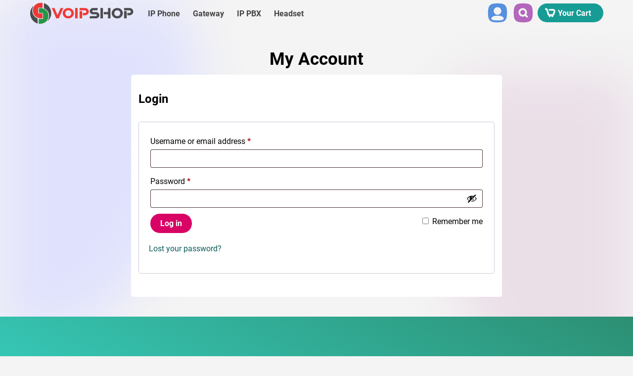

--- FILE ---
content_type: text/html; charset=UTF-8
request_url: https://voipshop.asia/my-account
body_size: 54845
content:
<!DOCTYPE html>
<html lang="fa">
<head>
    <title>My Account</title>

                                    <meta name="description" content="" />
                                            <meta name="viewport" content="width=device-width">
    <link rel="shortcut icon" href="https://voipshop.asia/wp-content/themes/voipshop/images/favicon.png" type="image/x-icon"/>



    <link rel="preload" href="https://voipshop.asia/wp-content/themes/voipshop/js/combined.min.js" as="script">

    <link rel="preload" href="https://voipshop.asia/wp-content/themes/voipshop/style.min.css" as="style">

    <style>
        @font-face{
            font-family: 'Roboto';
            src: url('https://voipshop.asia/wp-content/themes/voipshop/fonts/roboto-400.woff2') format('woff2');
            font-display: optional;
        }
        @font-face{
            font-family: 'Roboto';
            src: url('https://voipshop.asia/wp-content/themes/voipshop/fonts/roboto-700.woff2') format('woff2');
            font-weight: bold;
            font-display: optional;
        }
        body{margin:0;font-family:'Roboto',sans-serif;}input,button,textarea{font-family:'Roboto', sans-serif;}p{line-height:26px}.popup{display:none}img{max-width: 100%;height:auto;}*{box-sizing: inherit}.jumbotron {float: right;width: 100%}.container{box-sizing: border-box;max-width:1200px;padding-left: 15px;padding-right: 15px;}.navbar{width:100%;float:right;height:54px;z-index:100;position:relative;}.navbar *,.search-box,.top-categories-list,.menu-top-menu-container{visibility:hidden}.product-main-description{float:left;font-size:24px;width:100%;margin-top:10px}.page-intro h1{font-size:35px}.product-container{width:100%;background:#fff;display:table;padding:20px 15px;border-radius:5px;}.page-intro h1 span{color:#3cf8ff}.home-page .page-intro h1 span{margin-left:20px;}.owl-carousel{overflow:hidden}.post-image img {border-radius: 15px;width: 100%;float: right;}.responsively-lazy{width:100%}.shop-product-section .product-carousel-container,.category-products-section > .container > .product-list,.post-list-section  > .container > .post-list {background: #fff;border-radius: 15px;min-height: 400px;padding: 15px;width:100%}
    </style>

    <link rel="preload" href="https://voipshop.asia/wp-content/themes/voipshop/fonts/roboto-400.woff2" as="font" type="font/woff2" crossorigin="anonymous"/>
    <link rel="preload" href="https://voipshop.asia/wp-content/themes/voipshop/fonts/roboto-700.woff2" as="font" type="font/woff2" crossorigin="anonymous"/>



    <link type="text/css" href="https://voipshop.asia/wp-content/themes/voipshop/style.min.css" rel="stylesheet"/>



    <link rel="shortcut icon" href="/favicon.ico" />

    <link rel="icon" sizes="32x32" href="/favicon-32.png"/>
    <link rel="icon" sizes="96x96" href="/favicon-96.png"/>
    <link rel="icon" sizes="192x192" href="/favicon-192.png"/>
    <link rel="icon" sizes="128x128" href="/favicon-128.png"/>

    <link rel="apple-touch-icon" sizes="72x72" href="/favicon-72.png"/>
    <link rel="apple-touch-icon" sizes="57x57" href="/favicon-57.png"/>
    <link rel="apple-touch-icon" sizes="120x120" href="/favicon-120.png"/>
    <link rel="apple-touch-icon" sizes="152x152" href="/favicon-152.png"/>
    <link rel="apple-touch-icon" sizes="167x167" href="/favicon-167.png"/>
    <link rel="apple-touch-icon" sizes="180x180" href="/favicon-180.png"/>

    <meta name='csrf-token' content='8953b7b77c'><link rel='stylesheet' id='wc-blocks-style-css' href='https://voipshop.asia/wp-content/plugins/woocommerce/assets/client/blocks/wc-blocks.css?ver=wc-10.3.7' type='text/css' media='all' />
<style id='global-styles-inline-css' type='text/css'>
:root{--wp--preset--aspect-ratio--square: 1;--wp--preset--aspect-ratio--4-3: 4/3;--wp--preset--aspect-ratio--3-4: 3/4;--wp--preset--aspect-ratio--3-2: 3/2;--wp--preset--aspect-ratio--2-3: 2/3;--wp--preset--aspect-ratio--16-9: 16/9;--wp--preset--aspect-ratio--9-16: 9/16;--wp--preset--color--black: #000000;--wp--preset--color--cyan-bluish-gray: #abb8c3;--wp--preset--color--white: #ffffff;--wp--preset--color--pale-pink: #f78da7;--wp--preset--color--vivid-red: #cf2e2e;--wp--preset--color--luminous-vivid-orange: #ff6900;--wp--preset--color--luminous-vivid-amber: #fcb900;--wp--preset--color--light-green-cyan: #7bdcb5;--wp--preset--color--vivid-green-cyan: #00d084;--wp--preset--color--pale-cyan-blue: #8ed1fc;--wp--preset--color--vivid-cyan-blue: #0693e3;--wp--preset--color--vivid-purple: #9b51e0;--wp--preset--gradient--vivid-cyan-blue-to-vivid-purple: linear-gradient(135deg,rgb(6,147,227) 0%,rgb(155,81,224) 100%);--wp--preset--gradient--light-green-cyan-to-vivid-green-cyan: linear-gradient(135deg,rgb(122,220,180) 0%,rgb(0,208,130) 100%);--wp--preset--gradient--luminous-vivid-amber-to-luminous-vivid-orange: linear-gradient(135deg,rgb(252,185,0) 0%,rgb(255,105,0) 100%);--wp--preset--gradient--luminous-vivid-orange-to-vivid-red: linear-gradient(135deg,rgb(255,105,0) 0%,rgb(207,46,46) 100%);--wp--preset--gradient--very-light-gray-to-cyan-bluish-gray: linear-gradient(135deg,rgb(238,238,238) 0%,rgb(169,184,195) 100%);--wp--preset--gradient--cool-to-warm-spectrum: linear-gradient(135deg,rgb(74,234,220) 0%,rgb(151,120,209) 20%,rgb(207,42,186) 40%,rgb(238,44,130) 60%,rgb(251,105,98) 80%,rgb(254,248,76) 100%);--wp--preset--gradient--blush-light-purple: linear-gradient(135deg,rgb(255,206,236) 0%,rgb(152,150,240) 100%);--wp--preset--gradient--blush-bordeaux: linear-gradient(135deg,rgb(254,205,165) 0%,rgb(254,45,45) 50%,rgb(107,0,62) 100%);--wp--preset--gradient--luminous-dusk: linear-gradient(135deg,rgb(255,203,112) 0%,rgb(199,81,192) 50%,rgb(65,88,208) 100%);--wp--preset--gradient--pale-ocean: linear-gradient(135deg,rgb(255,245,203) 0%,rgb(182,227,212) 50%,rgb(51,167,181) 100%);--wp--preset--gradient--electric-grass: linear-gradient(135deg,rgb(202,248,128) 0%,rgb(113,206,126) 100%);--wp--preset--gradient--midnight: linear-gradient(135deg,rgb(2,3,129) 0%,rgb(40,116,252) 100%);--wp--preset--font-size--small: 13px;--wp--preset--font-size--medium: 20px;--wp--preset--font-size--large: 36px;--wp--preset--font-size--x-large: 42px;--wp--preset--spacing--20: 0.44rem;--wp--preset--spacing--30: 0.67rem;--wp--preset--spacing--40: 1rem;--wp--preset--spacing--50: 1.5rem;--wp--preset--spacing--60: 2.25rem;--wp--preset--spacing--70: 3.38rem;--wp--preset--spacing--80: 5.06rem;--wp--preset--shadow--natural: 6px 6px 9px rgba(0, 0, 0, 0.2);--wp--preset--shadow--deep: 12px 12px 50px rgba(0, 0, 0, 0.4);--wp--preset--shadow--sharp: 6px 6px 0px rgba(0, 0, 0, 0.2);--wp--preset--shadow--outlined: 6px 6px 0px -3px rgb(255, 255, 255), 6px 6px rgb(0, 0, 0);--wp--preset--shadow--crisp: 6px 6px 0px rgb(0, 0, 0);}:where(.is-layout-flex){gap: 0.5em;}:where(.is-layout-grid){gap: 0.5em;}body .is-layout-flex{display: flex;}.is-layout-flex{flex-wrap: wrap;align-items: center;}.is-layout-flex > :is(*, div){margin: 0;}body .is-layout-grid{display: grid;}.is-layout-grid > :is(*, div){margin: 0;}:where(.wp-block-columns.is-layout-flex){gap: 2em;}:where(.wp-block-columns.is-layout-grid){gap: 2em;}:where(.wp-block-post-template.is-layout-flex){gap: 1.25em;}:where(.wp-block-post-template.is-layout-grid){gap: 1.25em;}.has-black-color{color: var(--wp--preset--color--black) !important;}.has-cyan-bluish-gray-color{color: var(--wp--preset--color--cyan-bluish-gray) !important;}.has-white-color{color: var(--wp--preset--color--white) !important;}.has-pale-pink-color{color: var(--wp--preset--color--pale-pink) !important;}.has-vivid-red-color{color: var(--wp--preset--color--vivid-red) !important;}.has-luminous-vivid-orange-color{color: var(--wp--preset--color--luminous-vivid-orange) !important;}.has-luminous-vivid-amber-color{color: var(--wp--preset--color--luminous-vivid-amber) !important;}.has-light-green-cyan-color{color: var(--wp--preset--color--light-green-cyan) !important;}.has-vivid-green-cyan-color{color: var(--wp--preset--color--vivid-green-cyan) !important;}.has-pale-cyan-blue-color{color: var(--wp--preset--color--pale-cyan-blue) !important;}.has-vivid-cyan-blue-color{color: var(--wp--preset--color--vivid-cyan-blue) !important;}.has-vivid-purple-color{color: var(--wp--preset--color--vivid-purple) !important;}.has-black-background-color{background-color: var(--wp--preset--color--black) !important;}.has-cyan-bluish-gray-background-color{background-color: var(--wp--preset--color--cyan-bluish-gray) !important;}.has-white-background-color{background-color: var(--wp--preset--color--white) !important;}.has-pale-pink-background-color{background-color: var(--wp--preset--color--pale-pink) !important;}.has-vivid-red-background-color{background-color: var(--wp--preset--color--vivid-red) !important;}.has-luminous-vivid-orange-background-color{background-color: var(--wp--preset--color--luminous-vivid-orange) !important;}.has-luminous-vivid-amber-background-color{background-color: var(--wp--preset--color--luminous-vivid-amber) !important;}.has-light-green-cyan-background-color{background-color: var(--wp--preset--color--light-green-cyan) !important;}.has-vivid-green-cyan-background-color{background-color: var(--wp--preset--color--vivid-green-cyan) !important;}.has-pale-cyan-blue-background-color{background-color: var(--wp--preset--color--pale-cyan-blue) !important;}.has-vivid-cyan-blue-background-color{background-color: var(--wp--preset--color--vivid-cyan-blue) !important;}.has-vivid-purple-background-color{background-color: var(--wp--preset--color--vivid-purple) !important;}.has-black-border-color{border-color: var(--wp--preset--color--black) !important;}.has-cyan-bluish-gray-border-color{border-color: var(--wp--preset--color--cyan-bluish-gray) !important;}.has-white-border-color{border-color: var(--wp--preset--color--white) !important;}.has-pale-pink-border-color{border-color: var(--wp--preset--color--pale-pink) !important;}.has-vivid-red-border-color{border-color: var(--wp--preset--color--vivid-red) !important;}.has-luminous-vivid-orange-border-color{border-color: var(--wp--preset--color--luminous-vivid-orange) !important;}.has-luminous-vivid-amber-border-color{border-color: var(--wp--preset--color--luminous-vivid-amber) !important;}.has-light-green-cyan-border-color{border-color: var(--wp--preset--color--light-green-cyan) !important;}.has-vivid-green-cyan-border-color{border-color: var(--wp--preset--color--vivid-green-cyan) !important;}.has-pale-cyan-blue-border-color{border-color: var(--wp--preset--color--pale-cyan-blue) !important;}.has-vivid-cyan-blue-border-color{border-color: var(--wp--preset--color--vivid-cyan-blue) !important;}.has-vivid-purple-border-color{border-color: var(--wp--preset--color--vivid-purple) !important;}.has-vivid-cyan-blue-to-vivid-purple-gradient-background{background: var(--wp--preset--gradient--vivid-cyan-blue-to-vivid-purple) !important;}.has-light-green-cyan-to-vivid-green-cyan-gradient-background{background: var(--wp--preset--gradient--light-green-cyan-to-vivid-green-cyan) !important;}.has-luminous-vivid-amber-to-luminous-vivid-orange-gradient-background{background: var(--wp--preset--gradient--luminous-vivid-amber-to-luminous-vivid-orange) !important;}.has-luminous-vivid-orange-to-vivid-red-gradient-background{background: var(--wp--preset--gradient--luminous-vivid-orange-to-vivid-red) !important;}.has-very-light-gray-to-cyan-bluish-gray-gradient-background{background: var(--wp--preset--gradient--very-light-gray-to-cyan-bluish-gray) !important;}.has-cool-to-warm-spectrum-gradient-background{background: var(--wp--preset--gradient--cool-to-warm-spectrum) !important;}.has-blush-light-purple-gradient-background{background: var(--wp--preset--gradient--blush-light-purple) !important;}.has-blush-bordeaux-gradient-background{background: var(--wp--preset--gradient--blush-bordeaux) !important;}.has-luminous-dusk-gradient-background{background: var(--wp--preset--gradient--luminous-dusk) !important;}.has-pale-ocean-gradient-background{background: var(--wp--preset--gradient--pale-ocean) !important;}.has-electric-grass-gradient-background{background: var(--wp--preset--gradient--electric-grass) !important;}.has-midnight-gradient-background{background: var(--wp--preset--gradient--midnight) !important;}.has-small-font-size{font-size: var(--wp--preset--font-size--small) !important;}.has-medium-font-size{font-size: var(--wp--preset--font-size--medium) !important;}.has-large-font-size{font-size: var(--wp--preset--font-size--large) !important;}.has-x-large-font-size{font-size: var(--wp--preset--font-size--x-large) !important;}
/*# sourceURL=global-styles-inline-css */
</style>
</head>

<body class="custom-page my-account-page">

    <div class="popup login-popup">
        <div class="popup-container">
            <span class="close-popup"></span>
            <div class="popup-content">
                <div class="popup-content-container">
                    <div class="popup-form-section">
                        <div class="popup-title text-center">Login to Dashboard</div>
                        <form action="https://voipshop.asia/my-account" class="woocommerce-form woocommerce-form-login login" method="post">

                            
                            <div class="form-group">
                                <label for="username">Username or Email</label>
                                <input type="text" class="woocommerce-Input woocommerce-Input--text form-control" name="username" id="username" autocomplete="username" value="" required="required" />                            </div>

                            <div class="form-group passcode-field">
                                <label for="password">Password</label>
                                <input class="woocommerce-Input woocommerce-Input--text form-control not-include-in" type="password" name="password" id="password" autocomplete="current-password" required="required" />
                            </div>

                            
                            <div class="button-sets text-center">
                                <input type="hidden" id="woocommerce-login-nonce" name="woocommerce-login-nonce" value="b00992264f" /><input type="hidden" name="_wp_http_referer" value="/my-account" />                                <button type="submit" style="color:#000" class="woocommerce-Button button login-button" name="login">Login</button>
                                <label class="woocommerce-form__label woocommerce-form__label-for-checkbox inline" style="display: none">
                                    <input class="woocommerce-form__input woocommerce-form__input-checkbox" name="rememberme" type="checkbox" id="rememberme" value="forever" /> <span>مرا به خاطر بسپار</span>
                                </label>
                            </div>

                            <div class="under-form-links text-center">
                                <a href="#" class="register-link">Register</a>
                            </div>

                            
                        </form>
                    </div>

                </div>

            </div>
        </div>
    </div>
    <div class="popup register-popup">
        <div class="popup-container">
            <span class="close-popup"></span>
            <div class="popup-content">
                <div class="popup-content-container">
                    <div class="popup-form-section">
                        <div class="popup-title text-center">Register</div>
                        <form class="register-form" action="https://voipshop.asia/my-account" name="signup_form" id="signup-form" method="post" enctype="multipart/form-data">
                            <div class="form-group">
                                <label for="signup_email">Email</label>
                                <input type="email" class="form-control" name="email" id="signup_email" value="" aria-required="true" required="required"/>
                            </div>
                            <div class="form-group">
                                <label for="signup_username">Username</label>
                                <input type="text" class="form-control" name="username" id="signup_username" value="" aria-required="true" required="required"/>
                            </div>
                            <div class="form-group">
                                <label for="signup_password">Password</label>
                                <input type="password" class="form-control" name="password" id="signup_password" value="" aria-required="true" required="required"/>
                            </div>
                            <div class="button-sets text-center">
                                <input type="hidden" id="woocommerce-register-nonce" name="woocommerce-register-nonce" value="ed4380e67a" /><input type="hidden" name="_wp_http_referer" value="/my-account" />                                <input style="color:#000" type="submit" value="Register" name="register" class="button" />
                            </div>
                            <div class="under-form-links text-center">
                                <a href="#" class="show-login">Already a Customer?</a>
                            </div>
                        </form>
                    </div>
                    <div class="register-description-section">
                        <h3>Quick Register!</h3>

                    </div>

                </div>
            </div>
        </div>
    </div>
<div class="navbar">
    <div class="container">
        <a class="logo" href="https://voipshop.asia"><img alt="VoIPShop: VoIP Equipment Provider" src="https://voipshop.asia/wp-content/themes/voipshop/images/logo.svg" /></a>
        <ul class="top-right-menu">
            <li class="responsive-menu-link"></li>
                        <li>
                                <div class="shopping-cart-stats-wrapper">
                    <span class="show-shopping-cart"></span>
                    Your Cart
                                    </div>
                <div class="top-shopping-cart">
                    <div class="top-shopping-cart-products-list">
                        <div class="no-item-in-cart text-center">There is no product in your cart.</div>                    </div>

                    <div class="top-cart-actions" style="display:none;">
                        <p class="full-total">Total: <span class="woocommerce-Price-amount amount"><bdi>0&nbsp;<span class="woocommerce-Price-currencySymbol">AED</span></bdi></span></p>
                        <a class="btn btn-primary" href="https://voipshop.asia/cart">View Cart</a>
                        <a class="btn btn-accent" href="https://voipshop.asia/checkout">Checkout</a>
                    </div>
                </div>
            </li>
                        <li>
                <span class="show-search"></span>
                <div class="top-search-box">
                    <div class="search-popup">
                        <a class="close-popup close-search" href="#"></a>
                        <form role="search" method="get" id="searchform" class="searchform" action="https://voipshop.asia">
                            <input type="hidden" name="post_type" value="product"/>
                            <input class="form-control" value="" name="s" id="s" type="text" placeholder="Search Products..."/>
                            <input class="btn btn-accent" value="Search" type="submit"/>
                        </form>
                    </div>
                </div>

            </li>
            <li class="user-links">
                <a class="show-login login-link" href="https://voipshop.asia/my-account"></a>
            </li>
        </ul>

        <div class="menu-top-menu-container"><ul id="menu-top-menu" class="top-menu"><li class=" children-count-4"><span class="open-child">+</span><a href="https://voipshop.asia/products/ip-phone">IP Phone</a>
<ul class="sub-menu">
	<li class=" children-count-6"><span class="open-child">+</span><a href="https://voipshop.asia/products/ip-phone/cisco-phones">Cisco Phones</a>
	<ul class="sub-menu">
		<li><span class="open-child">+</span><a href="https://voipshop.asia/products/ip-phone/cisco-phones/cisco-video-phones">Cisco Video Phones</a></li>
		<li><span class="open-child">+</span><a href="https://voipshop.asia/products/ip-phone/cisco-phones/cisco-desktop-phones">Cisco Desktop Phones</a></li>
		<li><span class="open-child">+</span><a href="https://voipshop.asia/products/ip-phone/cisco-phones/cisco-conference-phones">Cisco Conference Phones</a></li>
		<li><span class="open-child">+</span><a href="https://voipshop.asia/products/ip-phone/cisco-phones/cisco-79xx-series">Cisco 79xx Series</a></li>
		<li><span class="open-child">+</span><a href="https://voipshop.asia/products/ip-phone/cisco-phones/cisco-78xx-series">Cisco 78xx Series</a></li>
		<li><span class="open-child">+</span><a href="https://voipshop.asia/products/ip-phone/cisco-phones/cisco-88xx-series">Cisco 88xx Series</a></li>
	</ul>
</li>
	<li class=" children-count-4"><span class="open-child">+</span><a href="https://voipshop.asia/products/ip-phone/yealink-phones">Yealink Phones</a>
	<ul class="sub-menu">
		<li><span class="open-child">+</span><a href="https://voipshop.asia/products/ip-phone/yealink-phones/yealink-video-phones">Yealink Video Phones</a></li>
		<li><span class="open-child">+</span><a href="https://voipshop.asia/products/ip-phone/yealink-phones/yealink-desktop-phones">Yealink Desktop Phones</a></li>
		<li><span class="open-child">+</span><a href="https://voipshop.asia/products/ip-phone/yealink-phones/yealink-conference-phones">Yealink Conference Phones</a></li>
		<li><span class="open-child">+</span><a href="https://voipshop.asia/products/ip-phone/yealink-phones/yealink-microsoft-phones">Yealink Microsoft Phones</a></li>
	</ul>
</li>
	<li class=" children-count-3"><span class="open-child">+</span><a href="https://voipshop.asia/products/ip-phone/polycom-phones">Polycom Phones</a>
	<ul class="sub-menu">
		<li><span class="open-child">+</span><a href="https://voipshop.asia/products/ip-phone/polycom-phones/polycom-video-phones">Polycom Video Phones</a></li>
		<li><span class="open-child">+</span><a href="https://voipshop.asia/products/ip-phone/polycom-phones/polycom-desktop-phones">Polycom Desktop Phones</a></li>
		<li><span class="open-child">+</span><a href="https://voipshop.asia/products/ip-phone/polycom-phones/polycom-conference-phones">Polycom Conference Phones</a></li>
	</ul>
</li>
	<li class=" children-count-3"><span class="open-child">+</span><a href="https://voipshop.asia/products/ip-phone/grandstream-phones">Grandstream Phones</a>
	<ul class="sub-menu">
		<li><span class="open-child">+</span><a href="https://voipshop.asia/products/ip-phone/grandstream-phones/grandstream-video-phones">Grandstream Video Phones</a></li>
		<li><span class="open-child">+</span><a href="https://voipshop.asia/products/ip-phone/grandstream-phones/grandstream-desktop-phones">Grandstream Desktop Phones</a></li>
		<li><span class="open-child">+</span><a href="https://voipshop.asia/products/ip-phone/grandstream-phones/grandstream-wifi-phones">Grandstream WiFi Phones</a></li>
	</ul>
</li>
</ul>
</li>
<li class=" children-count-3"><span class="open-child">+</span><a href="https://voipshop.asia/products/gateway">Gateway</a>
<ul class="sub-menu">
	<li class=" children-count-3"><span class="open-child">+</span><a href="https://voipshop.asia/products/gateway/newrock-gateways">NewRock Gateways</a>
	<ul class="sub-menu">
		<li><span class="open-child">+</span><a href="https://voipshop.asia/products/gateway/newrock-gateways/newrock-pri-e1-gateways">Newrock PRI/E1 Gateways</a></li>
		<li><span class="open-child">+</span><a href="https://voipshop.asia/products/gateway/newrock-gateways/newrock-fxs-gateways">Newrock FXS Gateways</a></li>
		<li><span class="open-child">+</span><a href="https://voipshop.asia/products/gateway/newrock-gateways/newrock-fxo-gateways">Newrock FXO Gateways</a></li>
	</ul>
</li>
	<li class=" children-count-4"><span class="open-child">+</span><a href="https://voipshop.asia/products/gateway/synway-gateways">Synway Gateways</a>
	<ul class="sub-menu">
		<li><span class="open-child">+</span><a href="https://voipshop.asia/products/gateway/synway-gateways/synway-pri-e1-gateways">Synway PRI/E1 Gateways</a></li>
		<li><span class="open-child">+</span><a href="https://voipshop.asia/products/gateway/synway-gateways/synway-fxo-gateways">Synway FXO Gateways</a></li>
		<li><span class="open-child">+</span><a href="https://voipshop.asia/products/gateway/synway-gateways/synway-fxs-gateways">Synway FXS Gateways</a></li>
		<li><span class="open-child">+</span><a href="https://voipshop.asia/products/gateway/synway-gateways/synway-gsm-gateways">Synway GSM Gateways</a></li>
	</ul>
</li>
	<li class=" children-count-2"><span class="open-child">+</span><a href="https://voipshop.asia/products/gateway/grandstream-gateways">Grandstream Gateways</a>
	<ul class="sub-menu">
		<li><span class="open-child">+</span><a href="https://voipshop.asia/products/gateway/grandstream-gateways/grandstream-fxs-gateways">Grandstream FXS Gateways</a></li>
		<li><span class="open-child">+</span><a href="https://voipshop.asia/products/gateway/grandstream-gateways/grandstream-fxo-gateways">Grandstream FXO Gateways</a></li>
	</ul>
</li>
</ul>
</li>
<li class=" children-count-3"><span class="open-child">+</span><a href="https://voipshop.asia/products/pbx">IP PBX</a>
<ul class="sub-menu">
	<li class=" children-count-5"><span class="open-child">+</span><a href="https://voipshop.asia/products/pbx/newrock-pbx">Newrock IP PBX</a>
	<ul class="sub-menu">
		<li><span class="open-child">+</span><a href="https://voipshop.asia/products/pbx/newrock-pbx/newrock-om500">Newrock OM500</a></li>
		<li><span class="open-child">+</span><a href="https://voipshop.asia/products/pbx/newrock-pbx/newrock-om200">NewRock OM200</a></li>
		<li><span class="open-child">+</span><a href="https://voipshop.asia/products/pbx/newrock-pbx/newrock-om80">NewRock OM80</a></li>
		<li><span class="open-child">+</span><a href="https://voipshop.asia/products/pbx/newrock-pbx/newrock-om50">NewRock OM50</a></li>
		<li><span class="open-child">+</span><a href="https://voipshop.asia/products/pbx/newrock-pbx/newrock-om20">NewRock OM20</a></li>
	</ul>
</li>
	<li class=" children-count-3"><span class="open-child">+</span><a href="https://voipshop.asia/products/pbx/grandstream-pbx">Grandstream IP PBX</a>
	<ul class="sub-menu">
		<li><span class="open-child">+</span><a href="https://voipshop.asia/products/pbx/grandstream-pbx/grandstream-ucm6300">Grandstream UCM6300</a></li>
		<li><span class="open-child">+</span><a href="https://voipshop.asia/products/pbx/grandstream-pbx/grandstream-ucm6510">Grandstream UCM6510</a></li>
		<li><span class="open-child">+</span><a href="https://voipshop.asia/products/pbx/grandstream-pbx/grandstream-ucm6200">Grandstream UCM6200</a></li>
	</ul>
</li>
	<li class=" children-count-4"><span class="open-child">+</span><a href="https://voipshop.asia/products/pbx/asterisk">Asterisk</a>
	<ul class="sub-menu">
		<li><span class="open-child">+</span><a href="https://voipshop.asia/products/pbx/asterisk/freepbx">FreePBX</a></li>
		<li><span class="open-child">+</span><a href="https://voipshop.asia/products/pbx/asterisk/isabel">Isabel</a></li>
		<li><span class="open-child">+</span><a href="https://voipshop.asia/products/pbx/asterisk/alopbx">AloPBX</a></li>
		<li><span class="open-child">+</span><a href="https://voipshop.asia/products/pbx/asterisk/pure-asterisk">Pure Asterisk</a></li>
	</ul>
</li>
</ul>
</li>
<li class=" children-count-2"><span class="open-child">+</span><a href="https://voipshop.asia/products/headset">Headset</a>
<ul class="sub-menu">
	<li class=" children-count-5"><span class="open-child">+</span><a href="https://voipshop.asia/products/headset/polycom-headsets">Polycom Headsets</a>
	<ul class="sub-menu">
		<li><span class="open-child">+</span><a href="https://voipshop.asia/products/headset/polycom-headsets/polycom-bluetooth-headsets">Polycom Bluetooth Headsets</a></li>
		<li><span class="open-child">+</span><a href="https://voipshop.asia/products/headset/polycom-headsets/polycom-wireless-dect-headsets">Polycom DECT Headsets</a></li>
		<li><span class="open-child">+</span><a href="https://voipshop.asia/products/headset/polycom-headsets/polycom-usb-headsets">Polycom USB Headsets</a></li>
		<li><span class="open-child">+</span><a href="https://voipshop.asia/products/headset/polycom-headsets/polycom-call-center-headsets">Polycom Call Center Headsets</a></li>
		<li><span class="open-child">+</span><a href="https://voipshop.asia/products/headset/polycom-headsets/polycom-special-headsets">Polycom Special Headsets</a></li>
	</ul>
</li>
	<li class=" children-count-3"><span class="open-child">+</span><a href="https://voipshop.asia/products/headset/yealink-headsets">Yealink Headsets</a>
	<ul class="sub-menu">
		<li><span class="open-child">+</span><a href="https://voipshop.asia/products/headset/yealink-headsets/yealink-usb-headsets">Yealink USB Headsets</a></li>
		<li><span class="open-child">+</span><a href="https://voipshop.asia/products/headset/yealink-headsets/yealink-call-center-headsets">Yealink Call Center Headsets</a></li>
		<li><span class="open-child">+</span><a href="https://voipshop.asia/products/headset/yealink-headsets/yealink-wireless-headsets">Yealink Wireless Headsets</a></li>
	</ul>
</li>
</ul>
</li>
</ul></div>    </div>
</div>

    <div class="jumbotron page-intro">
        <div class="container">
            <h1 itemprop="name headline">My Account</h1>
        </div>
    </div>
    <div class="jumbotron post-page" id="content">
        <div class="container">
                <div class="page-container" id="post-10">
                    <div class="entry">
                        <div class="woocommerce"><div class="woocommerce-notices-wrapper"></div>
        <div class="login-box">
            <h2>Login</h2>

            <form class="woocommerce-form woocommerce-form-login login" method="post">

                
                <p class="woocommerce-form-row woocommerce-form-row--wide form-row form-row-wide">
                    <label for="username">Username or email address&nbsp;<span class="required">*</span></label>
                    <input type="text" class="woocommerce-Input woocommerce-Input--text input-text" name="username" id="username" autocomplete="username" value="" />                </p>
                <p class="woocommerce-form-row woocommerce-form-row--wide form-row form-row-wide">
                    <label for="password">Password&nbsp;<span class="required">*</span></label>
                    <input class="woocommerce-Input woocommerce-Input--text input-text" type="password" name="password" id="password" autocomplete="current-password" />
                </p>

                                <p class="form-row">
                    <input type="hidden" id="woocommerce-login-nonce" name="woocommerce-login-nonce" value="b00992264f" /><input type="hidden" name="_wp_http_referer" value="/my-account" />                    <button type="submit" class="woocommerce-Button button" name="login" value="Log in">Log in</button>
                    <label class="woocommerce-form__label woocommerce-form__label-for-checkbox inline">
                        <input class="woocommerce-form__input woocommerce-form__input-checkbox" name="rememberme" type="checkbox" id="rememberme" value="forever" /> <span>Remember me</span>
                    </label>
                </p>
                <p class="woocommerce-LostPassword lost_password" style="width: 100%">
                    <a href="https://voipshop.asia/my-account/lost-password">Lost your password?</a>
                </p>

                
            </form>
        </div>

	</div>

    
</div>

</div>
                                            </div>
                </div>


        </div>

    </div> <!-- /content -->
<div class="footer">
    <div class="footer-middle text-center">
        <div class="container">

            <div class="footer-container">
                <div class="footer-box col-12 col-lg-4">
                    <h5>About VoIPShop</h5>
                    <p style="line-height: 32px">VoIPShop is a team of business and network professionals experienced in the VoIP industry.<br />We are a global company with three branches in Tehran, Dubai, and Melbourne.</p>
                    <b class="find-us">
                        Contact Numbers: <span style="direction: ltr;display: inline-block;">+971582808657<br />+971524968318</span>
                    </b>
                </div>
                <div class="footer-box col-12 col-sm-4 col-lg-3">
                    <h5>Main Pages</h5>
                    <div class="menu-footer-categories-container"><ul id="menu-footer-categories" class="footer-menu"><li><a href="https://voipshop.asia/products/ip-phone">Top IP Phones List</a></li>
<li><a href="https://voipshop.asia/products/gateway">Top Gateways List</a></li>
<li><a href="https://voipshop.asia/products/pbx">Top IP PBX List</a></li>
<li><a href="https://voipshop.asia/products/headset">Top Headsets List</a></li>
<li><a href="https://voipshop.asia/products/featured">Featured Products</a></li>
<li><a href="https://voipshop.asia/category/blog">VoIP News &#038; Articles</a></li>
</ul></div>                </div>
                <div class="footer-box col-12 col-sm-4 col-lg-3">
                    <h5>Offered Brands</h5>
                    <div class="menu-footer-brands-container"><ul id="menu-footer-brands" class="footer-menu"><li><a href="https://voipshop.asia/products/brands/cisco">Cisco Products</a></li>
<li><a href="https://voipshop.asia/products/brands/yealink">Yealink Products</a></li>
<li><a href="https://voipshop.asia/products/brands/newrock">NewRock Products</a></li>
<li><a href="https://voipshop.asia/products/brands/polycom">Polycom Products</a></li>
<li><a href="https://voipshop.asia/products/brands/synway">Synway Products</a></li>
<li><a href="https://voipshop.asia/products/brands/grandstream">Grandstream Products</a></li>
</ul></div>                </div>
                <div class="footer-box col-12 col-sm-4 col-lg-2">
                    <h5>Follow Us</h5>
                    <div class="footer-social text-center">
                        <a class="footer-social-link whatsapp" href="https://wa.me/+971582808657"></a>
                        <a class="footer-social-link whatsapp" href="https://wa.me/+971524968318"></a>
                        <a class="footer-social-link instagram" href="https://instagram.com/voipshop.asia"></a>
                        <a class="footer-social-link linkedin" href="#"></a>
                    </div>
                </div>
            </div>

        </div>

    </div>
    <div class="footer-bottom">
        <div class="copyright text-center">VoIPShop: High-Quality VoIP Equipment and Services  - © 2026</div>
    </div>
</div>
<input type="hidden" value="0" id="paged" />
    <title>My Account</title>

		<!-- All in One SEO 4.9.0 - aioseo.com -->
	<meta name="robots" content="noindex, max-snippet:-1, max-image-preview:large, max-video-preview:-1" />
	<link rel="canonical" href="https://voipshop.asia/my-account" />
	<meta name="generator" content="All in One SEO (AIOSEO) 4.9.0" />
		<meta property="og:locale" content="en_US" />
		<meta property="og:site_name" content="VoIPShop: VoIP Equipment Provider - We Provide High-Quality VoIP Hardware &amp; Services: IP Phone, VoIP Gateway, IP PBX, Reporting Tools &amp; Data Analytics Software" />
		<meta property="og:type" content="article" />
		<meta property="og:title" content="My Account" />
		<meta property="og:url" content="https://voipshop.asia/my-account" />
		<meta property="article:published_time" content="2023-02-27T11:23:41+00:00" />
		<meta property="article:modified_time" content="2023-03-26T13:10:42+00:00" />
		<meta name="twitter:card" content="summary_large_image" />
		<meta name="twitter:title" content="My Account" />
		<script type="application/ld+json" class="aioseo-schema">
			{"@context":"https:\/\/schema.org","@graph":[{"@type":"BreadcrumbList","@id":"https:\/\/voipshop.asia\/my-account#breadcrumblist","itemListElement":[{"@type":"ListItem","@id":"https:\/\/voipshop.asia#listItem","position":1,"name":"\u062e\u0627\u0646\u0647","item":"https:\/\/voipshop.asia","nextItem":{"@type":"ListItem","@id":"https:\/\/voipshop.asia\/my-account#listItem","name":"My Account"}},{"@type":"ListItem","@id":"https:\/\/voipshop.asia\/my-account#listItem","position":2,"name":"My Account","previousItem":{"@type":"ListItem","@id":"https:\/\/voipshop.asia#listItem","name":"\u062e\u0627\u0646\u0647"}}]},{"@type":"Organization","@id":"https:\/\/voipshop.asia\/#organization","name":"VoIPShop: VoIP Equipment Provider","description":"We Provide High-Quality VoIP Hardware & Services: IP Phone, VoIP Gateway, IP PBX, Reporting Tools & Data Analytics Software","url":"https:\/\/voipshop.asia\/"},{"@type":"WebPage","@id":"https:\/\/voipshop.asia\/my-account#webpage","url":"https:\/\/voipshop.asia\/my-account","name":"My Account","inLanguage":"en-US","isPartOf":{"@id":"https:\/\/voipshop.asia\/#website"},"breadcrumb":{"@id":"https:\/\/voipshop.asia\/my-account#breadcrumblist"},"datePublished":"2023-02-27T14:53:41+04:00","dateModified":"2023-03-26T17:10:42+04:00"},{"@type":"WebSite","@id":"https:\/\/voipshop.asia\/#website","url":"https:\/\/voipshop.asia\/","name":"VoIPShop: VoIP Equipment Provider","description":"We Provide High-Quality VoIP Hardware & Services: IP Phone, VoIP Gateway, IP PBX, Reporting Tools & Data Analytics Software","inLanguage":"en-US","publisher":{"@id":"https:\/\/voipshop.asia\/#organization"}}]}
		</script>
		<!-- All in One SEO -->

<link rel="alternate" title="oEmbed (JSON)" type="application/json+oembed" href="https://voipshop.asia/wp-json/oembed/1.0/embed?url=https%3A%2F%2Fvoipshop.asia%2Fmy-account" />
<link rel="alternate" title="oEmbed (XML)" type="text/xml+oembed" href="https://voipshop.asia/wp-json/oembed/1.0/embed?url=https%3A%2F%2Fvoipshop.asia%2Fmy-account&#038;format=xml" />
<style id='wp-img-auto-sizes-contain-inline-css' type='text/css'>
img:is([sizes=auto i],[sizes^="auto," i]){contain-intrinsic-size:3000px 1500px}
/*# sourceURL=wp-img-auto-sizes-contain-inline-css */
</style>
<style id='wp-emoji-styles-inline-css' type='text/css'>

	img.wp-smiley, img.emoji {
		display: inline !important;
		border: none !important;
		box-shadow: none !important;
		height: 1em !important;
		width: 1em !important;
		margin: 0 0.07em !important;
		vertical-align: -0.1em !important;
		background: none !important;
		padding: 0 !important;
	}
/*# sourceURL=wp-emoji-styles-inline-css */
</style>
<style id='wp-block-library-inline-css' type='text/css'>
:root{--wp-block-synced-color:#7a00df;--wp-block-synced-color--rgb:122,0,223;--wp-bound-block-color:var(--wp-block-synced-color);--wp-editor-canvas-background:#ddd;--wp-admin-theme-color:#007cba;--wp-admin-theme-color--rgb:0,124,186;--wp-admin-theme-color-darker-10:#006ba1;--wp-admin-theme-color-darker-10--rgb:0,107,160.5;--wp-admin-theme-color-darker-20:#005a87;--wp-admin-theme-color-darker-20--rgb:0,90,135;--wp-admin-border-width-focus:2px}@media (min-resolution:192dpi){:root{--wp-admin-border-width-focus:1.5px}}.wp-element-button{cursor:pointer}:root .has-very-light-gray-background-color{background-color:#eee}:root .has-very-dark-gray-background-color{background-color:#313131}:root .has-very-light-gray-color{color:#eee}:root .has-very-dark-gray-color{color:#313131}:root .has-vivid-green-cyan-to-vivid-cyan-blue-gradient-background{background:linear-gradient(135deg,#00d084,#0693e3)}:root .has-purple-crush-gradient-background{background:linear-gradient(135deg,#34e2e4,#4721fb 50%,#ab1dfe)}:root .has-hazy-dawn-gradient-background{background:linear-gradient(135deg,#faaca8,#dad0ec)}:root .has-subdued-olive-gradient-background{background:linear-gradient(135deg,#fafae1,#67a671)}:root .has-atomic-cream-gradient-background{background:linear-gradient(135deg,#fdd79a,#004a59)}:root .has-nightshade-gradient-background{background:linear-gradient(135deg,#330968,#31cdcf)}:root .has-midnight-gradient-background{background:linear-gradient(135deg,#020381,#2874fc)}:root{--wp--preset--font-size--normal:16px;--wp--preset--font-size--huge:42px}.has-regular-font-size{font-size:1em}.has-larger-font-size{font-size:2.625em}.has-normal-font-size{font-size:var(--wp--preset--font-size--normal)}.has-huge-font-size{font-size:var(--wp--preset--font-size--huge)}.has-text-align-center{text-align:center}.has-text-align-left{text-align:left}.has-text-align-right{text-align:right}.has-fit-text{white-space:nowrap!important}#end-resizable-editor-section{display:none}.aligncenter{clear:both}.items-justified-left{justify-content:flex-start}.items-justified-center{justify-content:center}.items-justified-right{justify-content:flex-end}.items-justified-space-between{justify-content:space-between}.screen-reader-text{border:0;clip-path:inset(50%);height:1px;margin:-1px;overflow:hidden;padding:0;position:absolute;width:1px;word-wrap:normal!important}.screen-reader-text:focus{background-color:#ddd;clip-path:none;color:#444;display:block;font-size:1em;height:auto;left:5px;line-height:normal;padding:15px 23px 14px;text-decoration:none;top:5px;width:auto;z-index:100000}html :where(.has-border-color){border-style:solid}html :where([style*=border-top-color]){border-top-style:solid}html :where([style*=border-right-color]){border-right-style:solid}html :where([style*=border-bottom-color]){border-bottom-style:solid}html :where([style*=border-left-color]){border-left-style:solid}html :where([style*=border-width]){border-style:solid}html :where([style*=border-top-width]){border-top-style:solid}html :where([style*=border-right-width]){border-right-style:solid}html :where([style*=border-bottom-width]){border-bottom-style:solid}html :where([style*=border-left-width]){border-left-style:solid}html :where(img[class*=wp-image-]){height:auto;max-width:100%}:where(figure){margin:0 0 1em}html :where(.is-position-sticky){--wp-admin--admin-bar--position-offset:var(--wp-admin--admin-bar--height,0px)}@media screen and (max-width:600px){html :where(.is-position-sticky){--wp-admin--admin-bar--position-offset:0px}}
/*wp_block_styles_on_demand_placeholder:697e915f66ebd*/
/*# sourceURL=wp-block-library-inline-css */
</style>
<style id='classic-theme-styles-inline-css' type='text/css'>
/*! This file is auto-generated */
.wp-block-button__link{color:#fff;background-color:#32373c;border-radius:9999px;box-shadow:none;text-decoration:none;padding:calc(.667em + 2px) calc(1.333em + 2px);font-size:1.125em}.wp-block-file__button{background:#32373c;color:#fff;text-decoration:none}
/*# sourceURL=/wp-includes/css/classic-themes.min.css */
</style>
<link rel='stylesheet' id='select2-css' href='https://voipshop.asia/wp-content/plugins/woocommerce/assets/css/select2.css?ver=10.3.7' type='text/css' media='all' />
<link rel='stylesheet' id='woocommerce-layout-css' href='https://voipshop.asia/wp-content/plugins/woocommerce/assets/css/woocommerce-layout.css?ver=10.3.7' type='text/css' media='all' />
<link rel='stylesheet' id='woocommerce-smallscreen-css' href='https://voipshop.asia/wp-content/plugins/woocommerce/assets/css/woocommerce-smallscreen.css?ver=10.3.7' type='text/css' media='only screen and (max-width: 768px)' />
<link rel='stylesheet' id='woocommerce-general-css' href='https://voipshop.asia/wp-content/plugins/woocommerce/assets/css/woocommerce.css?ver=10.3.7' type='text/css' media='all' />
<style id='woocommerce-inline-inline-css' type='text/css'>
.woocommerce form .form-row .required { visibility: visible; }
/*# sourceURL=woocommerce-inline-inline-css */
</style>
<link rel='stylesheet' id='crp-style-rounded-thumbs-css' href='https://voipshop.asia/wp-content/plugins/contextual-related-posts/css/rounded-thumbs.min.css?ver=4.1.0' type='text/css' media='all' />
<style id='crp-style-rounded-thumbs-inline-css' type='text/css'>

			.crp_related.crp-rounded-thumbs a {
				width: 150px;
                height: 150px;
				text-decoration: none;
			}
			.crp_related.crp-rounded-thumbs img {
				max-width: 150px;
				margin: auto;
			}
			.crp_related.crp-rounded-thumbs .crp_title {
				width: 100%;
			}
			
/*# sourceURL=crp-style-rounded-thumbs-inline-css */
</style>
<link rel='stylesheet' id='brands-styles-css' href='https://voipshop.asia/wp-content/plugins/woocommerce/assets/css/brands.css?ver=10.3.7' type='text/css' media='all' />
<script type="text/javascript" src="https://voipshop.asia/wp-includes/js/jquery/jquery.min.js?ver=3.7.1" id="jquery-core-js"></script>
<script type="text/javascript" src="https://voipshop.asia/wp-includes/js/jquery/jquery-migrate.min.js?ver=3.4.1" id="jquery-migrate-js"></script>
<script type="text/javascript" src="https://voipshop.asia/wp-content/plugins/woocommerce/assets/js/selectWoo/selectWoo.full.min.js?ver=1.0.9-wc.10.3.7" id="selectWoo-js" defer="defer" data-wp-strategy="defer"></script>
<script type="text/javascript" id="zxcvbn-async-js-extra">
/* <![CDATA[ */
var _zxcvbnSettings = {"src":"https://voipshop.asia/wp-includes/js/zxcvbn.min.js"};
//# sourceURL=zxcvbn-async-js-extra
/* ]]> */
</script>
<script type="text/javascript" src="https://voipshop.asia/wp-includes/js/zxcvbn-async.min.js?ver=1.0" id="zxcvbn-async-js"></script>
<script type="text/javascript" src="https://voipshop.asia/wp-includes/js/dist/hooks.min.js?ver=dd5603f07f9220ed27f1" id="wp-hooks-js"></script>
<script type="text/javascript" src="https://voipshop.asia/wp-includes/js/dist/i18n.min.js?ver=c26c3dc7bed366793375" id="wp-i18n-js"></script>
<script type="text/javascript" id="wp-i18n-js-after">
/* <![CDATA[ */
wp.i18n.setLocaleData( { 'text direction\u0004ltr': [ 'ltr' ] } );
//# sourceURL=wp-i18n-js-after
/* ]]> */
</script>
<script type="text/javascript" id="password-strength-meter-js-extra">
/* <![CDATA[ */
var pwsL10n = {"unknown":"Password strength unknown","short":"Very weak","bad":"Weak","good":"Medium","strong":"Strong","mismatch":"Mismatch"};
//# sourceURL=password-strength-meter-js-extra
/* ]]> */
</script>
<script type="text/javascript" src="https://voipshop.asia/wp-admin/js/password-strength-meter.min.js?ver=6.9" id="password-strength-meter-js"></script>
<script type="text/javascript" id="wc-password-strength-meter-js-extra">
/* <![CDATA[ */
var wc_password_strength_meter_params = {"min_password_strength":"3","stop_checkout":"","i18n_password_error":"Please enter a stronger password.","i18n_password_hint":"Hint: The password should be at least twelve characters long. To make it stronger, use upper and lower case letters, numbers, and symbols like ! \" ? $ % ^ & )."};
//# sourceURL=wc-password-strength-meter-js-extra
/* ]]> */
</script>
<script type="text/javascript" src="https://voipshop.asia/wp-content/plugins/woocommerce/assets/js/frontend/password-strength-meter.min.js?ver=10.3.7" id="wc-password-strength-meter-js" defer="defer" data-wp-strategy="defer"></script>
<script type="text/javascript" src="https://voipshop.asia/wp-content/plugins/woocommerce/assets/js/frontend/account-i18n.min.js?ver=10.3.7" id="wc-account-i18n-js" defer="defer" data-wp-strategy="defer"></script>
<script type="text/javascript" src="https://voipshop.asia/wp-content/plugins/woocommerce/assets/js/jquery-blockui/jquery.blockUI.min.js?ver=2.7.0-wc.10.3.7" id="wc-jquery-blockui-js" defer="defer" data-wp-strategy="defer"></script>
<script type="text/javascript" src="https://voipshop.asia/wp-content/plugins/woocommerce/assets/js/js-cookie/js.cookie.min.js?ver=2.1.4-wc.10.3.7" id="wc-js-cookie-js" defer="defer" data-wp-strategy="defer"></script>
<script type="text/javascript" id="woocommerce-js-extra">
/* <![CDATA[ */
var woocommerce_params = {"ajax_url":"/wp-admin/admin-ajax.php","wc_ajax_url":"/?wc-ajax=%%endpoint%%","i18n_password_show":"Show password","i18n_password_hide":"Hide password"};
//# sourceURL=woocommerce-js-extra
/* ]]> */
</script>
<script type="text/javascript" src="https://voipshop.asia/wp-content/plugins/woocommerce/assets/js/frontend/woocommerce.min.js?ver=10.3.7" id="woocommerce-js" defer="defer" data-wp-strategy="defer"></script>
<link rel="https://api.w.org/" href="https://voipshop.asia/wp-json/" /><link rel="alternate" title="JSON" type="application/json" href="https://voipshop.asia/wp-json/wp/v2/pages/10" />	<noscript><style>.woocommerce-product-gallery{ opacity: 1 !important; }</style></noscript>
	<script type="speculationrules">
{"prefetch":[{"source":"document","where":{"and":[{"href_matches":"/*"},{"not":{"href_matches":["/wp-*.php","/wp-admin/*","/wp-content/uploads/*","/wp-content/*","/wp-content/plugins/*","/wp-content/themes/voipshop/*","/*\\?(.+)"]}},{"not":{"selector_matches":"a[rel~=\"nofollow\"]"}},{"not":{"selector_matches":".no-prefetch, .no-prefetch a"}}]},"eagerness":"conservative"}]}
</script>
<script type="module"  src="https://voipshop.asia/wp-content/plugins/all-in-one-seo-pack/dist/Lite/assets/table-of-contents.95d0dfce.js?ver=4.9.0" id="aioseo/js/src/vue/standalone/blocks/table-of-contents/frontend.js-js"></script>
<script type="text/javascript" src="https://voipshop.asia/wp-content/plugins/woocommerce/assets/js/sourcebuster/sourcebuster.min.js?ver=10.3.7" id="sourcebuster-js-js"></script>
<script type="text/javascript" id="wc-order-attribution-js-extra">
/* <![CDATA[ */
var wc_order_attribution = {"params":{"lifetime":1.0000000000000000818030539140313095458623138256371021270751953125e-5,"session":30,"base64":false,"ajaxurl":"https://voipshop.asia/wp-admin/admin-ajax.php","prefix":"wc_order_attribution_","allowTracking":true},"fields":{"source_type":"current.typ","referrer":"current_add.rf","utm_campaign":"current.cmp","utm_source":"current.src","utm_medium":"current.mdm","utm_content":"current.cnt","utm_id":"current.id","utm_term":"current.trm","utm_source_platform":"current.plt","utm_creative_format":"current.fmt","utm_marketing_tactic":"current.tct","session_entry":"current_add.ep","session_start_time":"current_add.fd","session_pages":"session.pgs","session_count":"udata.vst","user_agent":"udata.uag"}};
//# sourceURL=wc-order-attribution-js-extra
/* ]]> */
</script>
<script type="text/javascript" src="https://voipshop.asia/wp-content/plugins/woocommerce/assets/js/frontend/order-attribution.min.js?ver=10.3.7" id="wc-order-attribution-js"></script>
<script id="wp-emoji-settings" type="application/json">
{"baseUrl":"https://s.w.org/images/core/emoji/17.0.2/72x72/","ext":".png","svgUrl":"https://s.w.org/images/core/emoji/17.0.2/svg/","svgExt":".svg","source":{"concatemoji":"https://voipshop.asia/wp-includes/js/wp-emoji-release.min.js?ver=6.9"}}
</script>
<script type="module">
/* <![CDATA[ */
/*! This file is auto-generated */
const a=JSON.parse(document.getElementById("wp-emoji-settings").textContent),o=(window._wpemojiSettings=a,"wpEmojiSettingsSupports"),s=["flag","emoji"];function i(e){try{var t={supportTests:e,timestamp:(new Date).valueOf()};sessionStorage.setItem(o,JSON.stringify(t))}catch(e){}}function c(e,t,n){e.clearRect(0,0,e.canvas.width,e.canvas.height),e.fillText(t,0,0);t=new Uint32Array(e.getImageData(0,0,e.canvas.width,e.canvas.height).data);e.clearRect(0,0,e.canvas.width,e.canvas.height),e.fillText(n,0,0);const a=new Uint32Array(e.getImageData(0,0,e.canvas.width,e.canvas.height).data);return t.every((e,t)=>e===a[t])}function p(e,t){e.clearRect(0,0,e.canvas.width,e.canvas.height),e.fillText(t,0,0);var n=e.getImageData(16,16,1,1);for(let e=0;e<n.data.length;e++)if(0!==n.data[e])return!1;return!0}function u(e,t,n,a){switch(t){case"flag":return n(e,"\ud83c\udff3\ufe0f\u200d\u26a7\ufe0f","\ud83c\udff3\ufe0f\u200b\u26a7\ufe0f")?!1:!n(e,"\ud83c\udde8\ud83c\uddf6","\ud83c\udde8\u200b\ud83c\uddf6")&&!n(e,"\ud83c\udff4\udb40\udc67\udb40\udc62\udb40\udc65\udb40\udc6e\udb40\udc67\udb40\udc7f","\ud83c\udff4\u200b\udb40\udc67\u200b\udb40\udc62\u200b\udb40\udc65\u200b\udb40\udc6e\u200b\udb40\udc67\u200b\udb40\udc7f");case"emoji":return!a(e,"\ud83e\u1fac8")}return!1}function f(e,t,n,a){let r;const o=(r="undefined"!=typeof WorkerGlobalScope&&self instanceof WorkerGlobalScope?new OffscreenCanvas(300,150):document.createElement("canvas")).getContext("2d",{willReadFrequently:!0}),s=(o.textBaseline="top",o.font="600 32px Arial",{});return e.forEach(e=>{s[e]=t(o,e,n,a)}),s}function r(e){var t=document.createElement("script");t.src=e,t.defer=!0,document.head.appendChild(t)}a.supports={everything:!0,everythingExceptFlag:!0},new Promise(t=>{let n=function(){try{var e=JSON.parse(sessionStorage.getItem(o));if("object"==typeof e&&"number"==typeof e.timestamp&&(new Date).valueOf()<e.timestamp+604800&&"object"==typeof e.supportTests)return e.supportTests}catch(e){}return null}();if(!n){if("undefined"!=typeof Worker&&"undefined"!=typeof OffscreenCanvas&&"undefined"!=typeof URL&&URL.createObjectURL&&"undefined"!=typeof Blob)try{var e="postMessage("+f.toString()+"("+[JSON.stringify(s),u.toString(),c.toString(),p.toString()].join(",")+"));",a=new Blob([e],{type:"text/javascript"});const r=new Worker(URL.createObjectURL(a),{name:"wpTestEmojiSupports"});return void(r.onmessage=e=>{i(n=e.data),r.terminate(),t(n)})}catch(e){}i(n=f(s,u,c,p))}t(n)}).then(e=>{for(const n in e)a.supports[n]=e[n],a.supports.everything=a.supports.everything&&a.supports[n],"flag"!==n&&(a.supports.everythingExceptFlag=a.supports.everythingExceptFlag&&a.supports[n]);var t;a.supports.everythingExceptFlag=a.supports.everythingExceptFlag&&!a.supports.flag,a.supports.everything||((t=a.source||{}).concatemoji?r(t.concatemoji):t.wpemoji&&t.twemoji&&(r(t.twemoji),r(t.wpemoji)))});
//# sourceURL=https://voipshop.asia/wp-includes/js/wp-emoji-loader.min.js
/* ]]> */
</script>


<script>
    siteBaseUrl = 'https://voipshop.asia';
    currentCategoryId = '';
    currentTagId = '';
    currentProductCategoryId = '';
    currentProductTagId = '';
    RTLPAGE = false;
    
    function downloadJSAtOnload() {
        var element = document.createElement("script");
        element.src = "https://voipshop.asia/wp-content/themes/voipshop/js/combined.min.js";
        document.body.appendChild(element);
    }
    if (window.addEventListener)
        window.addEventListener("load", downloadJSAtOnload, false);
    else if (window.attachEvent)
        window.attachEvent("onload", downloadJSAtOnload);
    else window.onload = downloadJSAtOnload;
</script>

</body>
</html>

--- FILE ---
content_type: text/css
request_url: https://voipshop.asia/wp-content/themes/voipshop/style.min.css
body_size: 58782
content:
body{direction:ltr;text-align:left;font-size:16px;background:#f4f4f4}.container,.container-fluid{position:relative;padding-right:20px;padding-left:20px;margin-right:auto;margin-left:auto;width:100%}a,button,input,textarea{outline:0}.top-menu,.top-right-menu{list-style:none}button::-moz-focus-inner,input::-moz-focus-inner{border:0}html{-webkit-box-sizing:border-box;box-sizing:border-box;-ms-overflow-style:scrollbar}*,::after,::before{-webkit-box-sizing:inherit;box-sizing:inherit}.row{display:-webkit-box;display:-webkit-flex;display:-ms-flexbox;display:flex;-webkit-flex-wrap:wrap;-ms-flex-wrap:wrap;flex-wrap:wrap;margin-right:-15px;margin-left:-15px}.col,.col-1,.col-10,.col-11,.col-12,.col-2,.col-3,.col-4,.col-5,.col-6,.col-7,.col-8,.col-9,.col-auto,.col-lg,.col-lg-1,.col-lg-10,.col-lg-11,.col-lg-12,.col-lg-2,.col-lg-3,.col-lg-4,.col-lg-5,.col-lg-6,.col-lg-7,.col-lg-8,.col-lg-9,.col-lg-auto,.col-md,.col-md-1,.col-md-10,.col-md-11,.col-md-12,.col-md-2,.col-md-3,.col-md-4,.col-md-5,.col-md-6,.col-md-7,.col-md-8,.col-md-9,.col-md-auto,.col-sm,.col-sm-1,.col-sm-10,.col-sm-11,.col-sm-12,.col-sm-2,.col-sm-3,.col-sm-4,.col-sm-5,.col-sm-6,.col-sm-7,.col-sm-8,.col-sm-9,.col-sm-auto,.col-xl,.col-xl-1,.col-xl-10,.col-xl-11,.col-xl-12,.col-xl-2,.col-xl-3,.col-xl-4,.col-xl-5,.col-xl-6,.col-xl-7,.col-xl-8,.col-xl-9,.col-xl-auto{position:relative;width:100%;padding-right:15px;padding-left:15px}.col{-webkit-flex-basis:0%;flex-basis:0%;-webkit-box-flex:1;-webkit-flex-grow:1;flex-grow:1}.col-1,.col-auto{-webkit-box-flex:0}.col-auto{-webkit-flex:0 0 auto;-ms-flex:0 0 auto;flex:0 0 auto;width:auto}.col-1{-webkit-flex:0 0 8.3333333333%;-ms-flex:0 0 8.3333333333%;flex:0 0 8.3333333333%;max-width:8.3333333333%}.col-2,.col-3{-webkit-box-flex:0}.col-2{-webkit-flex:0 0 16.6666666667%;-ms-flex:0 0 16.6666666667%;flex:0 0 16.6666666667%;max-width:16.6666666667%}.col-3{-webkit-flex:0 0 25%;-ms-flex:0 0 25%;flex:0 0 25%;max-width:25%}.col-4,.col-5{-webkit-box-flex:0}.col-4{-webkit-flex:0 0 33.3333333333%;-ms-flex:0 0 33.3333333333%;flex:0 0 33.3333333333%;max-width:33.3333333333%}.col-5{-webkit-flex:0 0 41.6666666667%;-ms-flex:0 0 41.6666666667%;flex:0 0 41.6666666667%;max-width:41.6666666667%}.col-6,.col-7{-webkit-box-flex:0}.col-6{-webkit-flex:0 0 50%;-ms-flex:0 0 50%;flex:0 0 50%;max-width:50%}.col-7{-webkit-flex:0 0 58.3333333333%;-ms-flex:0 0 58.3333333333%;flex:0 0 58.3333333333%;max-width:58.3333333333%}.col-8,.col-9{-webkit-box-flex:0}.col-8{-webkit-flex:0 0 66.6666666667%;-ms-flex:0 0 66.6666666667%;flex:0 0 66.6666666667%;max-width:66.6666666667%}.col-9{-webkit-flex:0 0 75%;-ms-flex:0 0 75%;flex:0 0 75%;max-width:75%}.col-10,.col-11{-webkit-box-flex:0}.col-10{-webkit-flex:0 0 83.3333333333%;-ms-flex:0 0 83.3333333333%;flex:0 0 83.3333333333%;max-width:83.3333333333%}.col-11{-webkit-flex:0 0 91.6666666667%;-ms-flex:0 0 91.6666666667%;flex:0 0 91.6666666667%;max-width:91.6666666667%}.col-12{-webkit-box-flex:0;-webkit-flex:0 0 100%;-ms-flex:0 0 100%;flex:0 0 100%;max-width:100%}@media(min-width:576px){.col-sm{-webkit-flex-basis:0%;flex-basis:0%;-webkit-box-flex:1;-webkit-flex-grow:1;flex-grow:1;max-width:100%}.col-sm-auto{-webkit-box-flex:0;-webkit-flex:0 0 auto;-ms-flex:0 0 auto;flex:0 0 auto;width:auto;max-width:100%}.col-sm-1{-webkit-box-flex:0;-webkit-flex:0 0 8.3333333333%;-ms-flex:0 0 8.3333333333%;flex:0 0 8.3333333333%;max-width:8.3333333333%}.col-sm-2{-webkit-box-flex:0;-webkit-flex:0 0 16.6666666667%;-ms-flex:0 0 16.6666666667%;flex:0 0 16.6666666667%;max-width:16.6666666667%}.col-sm-3{-webkit-box-flex:0;-webkit-flex:0 0 25%;-ms-flex:0 0 25%;flex:0 0 25%;max-width:25%}.col-sm-4{-webkit-box-flex:0;-webkit-flex:0 0 33.3333333333%;-ms-flex:0 0 33.3333333333%;flex:0 0 33.3333333333%;max-width:33.3333333333%}.col-sm-5{-webkit-box-flex:0;-webkit-flex:0 0 41.6666666667%;-ms-flex:0 0 41.6666666667%;flex:0 0 41.6666666667%;max-width:41.6666666667%}.col-sm-6{-webkit-box-flex:0;-webkit-flex:0 0 50%;-ms-flex:0 0 50%;flex:0 0 50%;max-width:50%}.col-sm-7{-webkit-box-flex:0;-webkit-flex:0 0 58.3333333333%;-ms-flex:0 0 58.3333333333%;flex:0 0 58.3333333333%;max-width:58.3333333333%}.col-sm-8{-webkit-box-flex:0;-webkit-flex:0 0 66.6666666667%;-ms-flex:0 0 66.6666666667%;flex:0 0 66.6666666667%;max-width:66.6666666667%}.col-sm-9{-webkit-box-flex:0;-webkit-flex:0 0 75%;-ms-flex:0 0 75%;flex:0 0 75%;max-width:75%}.col-sm-10{-webkit-box-flex:0;-webkit-flex:0 0 83.3333333333%;-ms-flex:0 0 83.3333333333%;flex:0 0 83.3333333333%;max-width:83.3333333333%}.col-sm-11{-webkit-box-flex:0;-webkit-flex:0 0 91.6666666667%;-ms-flex:0 0 91.6666666667%;flex:0 0 91.6666666667%;max-width:91.6666666667%}.col-sm-12{-webkit-box-flex:0;-webkit-flex:0 0 100%;-ms-flex:0 0 100%;flex:0 0 100%;max-width:100%}}@media(min-width:768px){.col-md{-webkit-flex-basis:0%;flex-basis:0%;-webkit-box-flex:1;-webkit-flex-grow:1;flex-grow:1;max-width:100%}.col-md-auto{-webkit-box-flex:0;-webkit-flex:0 0 auto;-ms-flex:0 0 auto;flex:0 0 auto;width:auto;max-width:100%}.col-md-1{-webkit-box-flex:0;-webkit-flex:0 0 8.3333333333%;-ms-flex:0 0 8.3333333333%;flex:0 0 8.3333333333%;max-width:8.3333333333%}.col-md-2{-webkit-box-flex:0;-webkit-flex:0 0 16.6666666667%;-ms-flex:0 0 16.6666666667%;flex:0 0 16.6666666667%;max-width:16.6666666667%}.col-md-3{-webkit-box-flex:0;-webkit-flex:0 0 25%;-ms-flex:0 0 25%;flex:0 0 25%;max-width:25%}.col-md-4{-webkit-box-flex:0;-webkit-flex:0 0 33.3333333333%;-ms-flex:0 0 33.3333333333%;flex:0 0 33.3333333333%;max-width:33.3333333333%}.col-md-5{-webkit-box-flex:0;-webkit-flex:0 0 41.6666666667%;-ms-flex:0 0 41.6666666667%;flex:0 0 41.6666666667%;max-width:41.6666666667%}.col-md-6{-webkit-box-flex:0;-webkit-flex:0 0 50%;-ms-flex:0 0 50%;flex:0 0 50%;max-width:50%}.col-md-7{-webkit-box-flex:0;-webkit-flex:0 0 58.3333333333%;-ms-flex:0 0 58.3333333333%;flex:0 0 58.3333333333%;max-width:58.3333333333%}.col-md-8{-webkit-box-flex:0;-webkit-flex:0 0 66.6666666667%;-ms-flex:0 0 66.6666666667%;flex:0 0 66.6666666667%;max-width:66.6666666667%}.col-md-9{-webkit-box-flex:0;-webkit-flex:0 0 75%;-ms-flex:0 0 75%;flex:0 0 75%;max-width:75%}.col-md-10{-webkit-box-flex:0;-webkit-flex:0 0 83.3333333333%;-ms-flex:0 0 83.3333333333%;flex:0 0 83.3333333333%;max-width:83.3333333333%}.col-md-11{-webkit-box-flex:0;-webkit-flex:0 0 91.6666666667%;-ms-flex:0 0 91.6666666667%;flex:0 0 91.6666666667%;max-width:91.6666666667%}.col-md-12{-webkit-box-flex:0;-webkit-flex:0 0 100%;-ms-flex:0 0 100%;flex:0 0 100%;max-width:100%}}@media(min-width:992px){.col-lg{-webkit-flex-basis:0%;flex-basis:0%;-webkit-box-flex:1;-webkit-flex-grow:1;flex-grow:1;max-width:100%}.col-lg-auto{-webkit-box-flex:0;-webkit-flex:0 0 auto;-ms-flex:0 0 auto;flex:0 0 auto;width:auto;max-width:100%}.col-lg-1{-webkit-box-flex:0;-webkit-flex:0 0 8.3333333333%;-ms-flex:0 0 8.3333333333%;flex:0 0 8.3333333333%;max-width:8.3333333333%}.col-lg-2{-webkit-box-flex:0;-webkit-flex:0 0 16.6666666667%;-ms-flex:0 0 16.6666666667%;flex:0 0 16.6666666667%;max-width:16.6666666667%}.col-lg-3{-webkit-box-flex:0;-webkit-flex:0 0 25%;-ms-flex:0 0 25%;flex:0 0 25%;max-width:25%}.col-lg-4{-webkit-box-flex:0;-webkit-flex:0 0 33.3333333333%;-ms-flex:0 0 33.3333333333%;flex:0 0 33.3333333333%;max-width:33.3333333333%}.col-lg-5{-webkit-box-flex:0;-webkit-flex:0 0 41.6666666667%;-ms-flex:0 0 41.6666666667%;flex:0 0 41.6666666667%;max-width:41.6666666667%}.col-lg-6{-webkit-box-flex:0;-webkit-flex:0 0 50%;-ms-flex:0 0 50%;flex:0 0 50%;max-width:50%}.col-lg-7{-webkit-box-flex:0;-webkit-flex:0 0 58.3333333333%;-ms-flex:0 0 58.3333333333%;flex:0 0 58.3333333333%;max-width:58.3333333333%}.col-lg-8{-webkit-box-flex:0;-webkit-flex:0 0 66.6666666667%;-ms-flex:0 0 66.6666666667%;flex:0 0 66.6666666667%;max-width:66.6666666667%}.col-lg-9{-webkit-box-flex:0;-webkit-flex:0 0 75%;-ms-flex:0 0 75%;flex:0 0 75%;max-width:75%}.col-lg-10{-webkit-box-flex:0;-webkit-flex:0 0 83.3333333333%;-ms-flex:0 0 83.3333333333%;flex:0 0 83.3333333333%;max-width:83.3333333333%}.col-lg-11{-webkit-box-flex:0;-webkit-flex:0 0 91.6666666667%;-ms-flex:0 0 91.6666666667%;flex:0 0 91.6666666667%;max-width:91.6666666667%}.col-lg-12{-webkit-box-flex:0;-webkit-flex:0 0 100%;-ms-flex:0 0 100%;flex:0 0 100%;max-width:100%}}@media(min-width:1200px){.col-xl{-webkit-flex-basis:0%;flex-basis:0%;-webkit-box-flex:1;-webkit-flex-grow:1;flex-grow:1;max-width:100%}.col-xl-auto{-webkit-box-flex:0;-webkit-flex:0 0 auto;-ms-flex:0 0 auto;flex:0 0 auto;width:auto;max-width:100%}.col-xl-1{-webkit-box-flex:0;-webkit-flex:0 0 8.3333333333%;-ms-flex:0 0 8.3333333333%;flex:0 0 8.3333333333%;max-width:8.3333333333%}.col-xl-2{-webkit-box-flex:0;-webkit-flex:0 0 16.6666666667%;-ms-flex:0 0 16.6666666667%;flex:0 0 16.6666666667%;max-width:16.6666666667%}.col-xl-3{-webkit-box-flex:0;-webkit-flex:0 0 25%;-ms-flex:0 0 25%;flex:0 0 25%;max-width:25%}.col-xl-4{-webkit-box-flex:0;-webkit-flex:0 0 33.3333333333%;-ms-flex:0 0 33.3333333333%;flex:0 0 33.3333333333%;max-width:33.3333333333%}.col-xl-5{-webkit-box-flex:0;-webkit-flex:0 0 41.6666666667%;-ms-flex:0 0 41.6666666667%;flex:0 0 41.6666666667%;max-width:41.6666666667%}.col-xl-6{-webkit-box-flex:0;-webkit-flex:0 0 50%;-ms-flex:0 0 50%;flex:0 0 50%;max-width:50%}.col-xl-7{-webkit-box-flex:0;-webkit-flex:0 0 58.3333333333%;-ms-flex:0 0 58.3333333333%;flex:0 0 58.3333333333%;max-width:58.3333333333%}.col-xl-8{-webkit-box-flex:0;-webkit-flex:0 0 66.6666666667%;-ms-flex:0 0 66.6666666667%;flex:0 0 66.6666666667%;max-width:66.6666666667%}.col-xl-9{-webkit-box-flex:0;-webkit-flex:0 0 75%;-ms-flex:0 0 75%;flex:0 0 75%;max-width:75%}.col-xl-10{-webkit-box-flex:0;-webkit-flex:0 0 83.3333333333%;-ms-flex:0 0 83.3333333333%;flex:0 0 83.3333333333%;max-width:83.3333333333%}.col-xl-11{-webkit-box-flex:0;-webkit-flex:0 0 91.6666666667%;-ms-flex:0 0 91.6666666667%;flex:0 0 91.6666666667%;max-width:91.6666666667%}.col-xl-12{-webkit-box-flex:0;-webkit-flex:0 0 100%;-ms-flex:0 0 100%;flex:0 0 100%;max-width:100%}}.img-fluid{max-width:100%;height:auto}.form-control,.input-text,.form-row select{display:block;width:100%;padding:10px 8px;font-size:1rem;line-height:1.5;color:#495057;background-color:#fff;background-clip:padding-box;border:1px solid #ced4da;border-radius:9px}.text-center{text-align:center}.float-left{float:left!important}.float-right{float:right!important}.text-right{text-align:right!important}.text-left{text-align:left!important}.rtl{direction:rtl!important}.ltr{direction:ltr!important}h3,h4,h5{margin-top:25px;margin-bottom:10px;color:#000}.btn,.button{padding:10px 20px;border-radius:100px;color:#fff;border:none;font-weight:700;cursor:pointer}.page-loaded .btn{transition:all .5s}.btn-primary{background-color:#be3e80}.btn-primary:hover{background-color:#ff0083}.btn-accent,.single_add_to_cart_button{background-color:#13938D}.btn-accent:hover,.single_add_to_cart_button:hover{background-color:#007670}.btn-orange{background-color:#e23838}.btn-orange:hover{background-color:#c42929}.btn-purple{background-color:#a442ae}.btn-purple:hover{background-color:#7b2583}.btn-blue{background-color:#2F77D9}.btn-blue:hover{background-color:#1d5aaf}.btn-pink{background-color:#e44479}.btn-pink:hover{background-color:#cb2f63}.btn-black{background-color:#000}.btn-black:hover{background-color:#333}.btn-white{background:#fff;color:#000}strong{font-weight:700}ul{padding:0;margin:0}.p-0{padding:0!important}.pl-0{padding-left:0!important}.pr-0{padding-right:0!important}.pt-0{padding-top:0!important}.m-0{margin:0!important}.ml-0{margin-left:0!important}.mr-0{margin-right:0!important}.mt-0{margin-top:0!important}.mb-0{margin-bottom:0!important}.button-sets{float:left;width:100%;margin-top:20px;margin-bottom:30px}.register-form .button-sets{margin:0}.button-sets .btn{padding:10px 25px;font-weight:700;font-size:17px}.new-badge{background:url(images/sprite-v4.svg#new-badge) center/35px no-repeat #228a22}.owl-carousel,.owl-carousel .owl-item{-webkit-tap-highlight-color:transparent}.owl-carousel{display:none;width:100%;z-index:1}.owl-carousel .owl-stage{position:relative;-ms-touch-action:pan-Y;touch-action:manipulation;-moz-backface-visibility:hidden}.owl-carousel .owl-stage:after{content:".";display:block;clear:both;visibility:hidden;line-height:0;height:0}#review_form #respond:after,p.stars:after{content:"";clear:both}.owl-carousel .owl-stage-outer{position:relative;overflow:hidden;-webkit-transform:translate3d(0,0,0)}.owl-carousel .owl-item,.owl-carousel .owl-wrapper{-webkit-backface-visibility:hidden;-moz-backface-visibility:hidden;-webkit-transform:translate3d(0,0,0);-moz-transform:translate3d(0,0,0);-ms-transform:translate3d(0,0,0)}.owl-carousel .owl-item{min-height:1px;float:left;-webkit-backface-visibility:hidden;-webkit-touch-callout:none}.owl-carousel .owl-item img{display:block}.owl-carousel .owl-dots.disabled,.owl-carousel .owl-nav.disabled{display:none}.no-js .owl-carousel,.owl-carousel.owl-loaded{display:block}.owl-carousel .owl-dot,.owl-carousel .owl-nav .owl-next,.owl-carousel .owl-nav .owl-prev{cursor:pointer;-webkit-user-select:none;-moz-user-select:none;-ms-user-select:none;user-select:none}.owl-carousel .owl-nav button.owl-next,.owl-carousel .owl-nav button.owl-prev,.owl-carousel button.owl-dot{background:0 0;color:inherit;border:none;padding:0!important;font-size:60px;font-weight:700}.owl-carousel.owl-loading{opacity:0;display:block}.owl-carousel.owl-hidden{opacity:0}.owl-carousel.owl-refresh .owl-item{visibility:hidden}.navbar *,.search-box{visibility:visible}.owl-carousel.owl-drag .owl-item{-ms-touch-action:pan-y;touch-action:pan-y;-webkit-user-select:none;-moz-user-select:none;-ms-user-select:none;user-select:none}.owl-carousel.owl-rtl{direction:rtl}.owl-carousel.owl-rtl .owl-item{float:right}.owl-height{transition:height .5s ease-in-out}.owl-carousel .owl-item .owl-lazy{opacity:0;transition:opacity .4s ease}.owl-carousel .owl-item .owl-lazy:not([src]),.owl-carousel .owl-item .owl-lazy[src^=""]{max-height:0}.owl-carousel .owl-item img.owl-lazy{transform-style:preserve-3d}.owl-next.disabled,.owl-prev.disabled{opacity:.3!important}.owl-theme .owl-dots,.owl-theme .owl-nav{text-align:center;-webkit-tap-highlight-color:transparent}.owl-theme .owl-nav{margin-top:35px}.owl-theme .owl-nav [class*=owl-]{color:#FFF;font-size:14px;margin:5px;padding:4px 7px;display:inline-block;cursor:pointer;border-radius:3px}.owl-theme .owl-nav .disabled{opacity:.5;cursor:default}.owl-theme .owl-nav.disabled+.owl-dots{margin-top:10px}.owl-theme .owl-dots .owl-dot{display:inline-block;zoom:1}.owl-theme .owl-dots .owl-dot span{width:15px;height:15px;margin:5px 7px;background:#fff;display:block;-webkit-backface-visibility:visible;border-radius:30px}.owl-theme .owl-dots .owl-dot.active span,.owl-theme .owl-dots .owl-dot:hover span{background:#40A895}.star-rating{float:left;width:100px;height:26px;background:url(images/sprite-v4.svg#star-empty) left 0 repeat-x;background-size:20px}.star-rating span{background:url(images/sprite-v4.svg#star-filled) left top repeat-x;height:0;padding-top:26px;overflow:hidden;float:left;background-size:20px}.hreview-aggregate .star-rating{margin:10px 0 0}#review_form #respond{position:static;margin:0;width:auto;padding:0;background:0 0;border:0}#review_form #respond:after{display:block}#review_form #respond p{margin:0 0 10px}#review_form #respond .form-submit input{left:auto}#review_form #respond textarea,.wpcf7-textarea{-webkit-box-sizing:border-box;-moz-box-sizing:border-box;box-sizing:border-box;width:100%}p.stars:after{display:block}p.stars span{width:80px;height:16px;position:relative;float:left;background:url(images/sprite-v4.svg#star-empty) left 0 repeat-x}p.stars span a{float:left;position:absolute;left:0;top:0;width:16px;height:0;padding-top:16px;overflow:hidden}p.stars span a:focus,p.stars span a:hover{background:url(images/sprite-v4.svg#star-filled) left -16px repeat-x}p.stars span a.active{background:url(images/sprite-v4.svg#star-filled) left -32px repeat-x}p.stars span a.star-1{width:16px;z-index:10}p.stars span a.star-2{width:32px;z-index:9}p.stars span a.star-3{width:48px;z-index:8}p.stars span a.star-4{width:64px;z-index:7}p.stars span a.star-5{width:80px;z-index:6}div.star-select-box{width:320px;display:inline-block}input.selectable-star{display:none}label.selectable-star{cursor:pointer;float:right;padding:10px;font-size:36px;color:#444;transition:all .2s}input.selectable-star:checked~label.selectable-star:before{content:'+';color:#FD4;transition:all .25s;background-image:url(images/sprite-v4.svg#star-filled)}input.selectable-star-5:checked~label.selectable-star:before{color:#FE7;transform:rotate(-15deg) scale(1.5)}input.selectable-star-1:checked~label.selectable-star:before{color:#F62}label.selectable-star:hover{transform:rotate(-15deg) scale(1.3)}label.selectable-star:before{content:'+';background:url(images/sprite-v4.svg#star-empty) center/contain no-repeat;float:right;width:40px;height:40px;font-size:0}.not-selected input.selectable-star:checked~label.selectable-star:before{content:'+';float:right;width:40px;height:40px;font-size:0;background-size:40px}.popup{display:none;position:fixed;top:0;left:0;width:100%;z-index:10000000;height:100%;background:rgba(45,47,75,.8);overflow-y:auto}.post-item-image,.product-item-image,body.overlayed{overflow:hidden}.product-item-image img{border-radius:15px}.popup .loader{margin:auto;display:none}.popup-content-container{display:contents}.popup-container{max-width:88%;width:500px;margin:75px auto 20px;padding:20px;display:flex;position:relative}.popup-content{width:100%}.close-popup{position:absolute;top:-32px;left:-4px;width:40px;height:40px;border:solid #d74b03;text-align:center;cursor:pointer;border-radius:50%;line-height:37px;background:url(images/sprite-v4.svg#menu-close) center no-repeat #d74b03;background-size:15px;transition:all .5s;z-index:1}.close-popup:hover{border:solid #a93b03;background-color:#a93b03}.form-group{position:relative;padding-bottom:20px;margin-bottom:5px}.form-group label{display:block;margin-bottom:5px}.form-control.not-ok{border:1px solid red}.popup-title{border-bottom:solid #167C64;padding-bottom:10px;margin-bottom:20px;font-size:20px;color:#fff}.popup-form-section{padding:20px;display:grid;background:#278d75;color:#fff;border-radius:20px;box-shadow:0 8px 7px -2px #1a1a1a}.popup-content .btn{float:none;padding:10px 25px}.check-email-text{margin-top:5px;font-size:14px}.popup-container{padding:0;margin-bottom:70px}.woocommerce-form__label-for-checkbox{float:right}.woocommerce-error::before{left:10px;right:auto!important}table td:last-child,table th:last-child{text-align:left}.under-form-links{float:left;width:100%;padding:20px 0}.page-loaded .transition-half{-webkit-transition:all .5s;-moz-transition:all .5s;-o-transition:all .5s;transition:all .5s}.page-loaded .transition-full{-webkit-transition:all 1s;-moz-transition:all 1s;-o-transition:all 1s;transition:all 1s}body.fixed-nav{padding-top:53px}a{text-decoration:none;color:#0a5c58}button:focus,input:focus,textarea:focus{outline:0!important}input.not-ok{border:1px solid red!important}input.ok{border:1px solid green!important}.top-menu>li>.sub-menu,.top-search-box{border-radius:20px;display:none}table th{text-align:left;padding:12px 5px}table td{padding:5px}table td:last-child .view{float:right}.jumbotron{float:left;width:100%}.section{position:relative;padding:30px 0;float:right;width:100%}.logo{float:left;width:210px;margin-top:5px;margin-right:10px}.top-right-menu{margin-top:7px;float:right}.fixed-nav .navbar{position:fixed;z-index:1000000;top:0;background:#fff;box-shadow:0 0 12px -6px #000}.navbar .container{position:relative}.navbar,.top-menu li a{font-weight:700}.top-menu>li{float:left;margin-left:12px;position:relative;line-height:25px}.top-right-menu li{float:right;margin-left:6px;margin-right:0;cursor:pointer}.navbar ul .active>.sub-menu{display:flex}.user-links,.user-links a{color:#444}.dashboard-link{margin-top:7px;display:inline-block}a.logout-link{color:#000}.top-menu a{color:#444;float:left}.page-loaded .top-menu li a{-moz-transition:all .5s;transition:all .5s}.top-menu ul{list-style:none}.top-menu>li>a{padding:15px 7px}.top-menu .open-child{display:none}.top-menu ul .parent>.open-child{display:block;position:absolute;left:5px;right:auto;top:16px;color:#fff;width:10px;height:10px;font-size:0;background-size:100%}.top-menu>li>.sub-menu{position:absolute;left:-140px;width:800px;background:#fff;padding:15px 5px;z-index:100;box-shadow:0 4px 14px -2px rgba(0,0,0,.3);top:65px}.top-menu>.children-count-3>.sub-menu{width:615px}.top-menu>.children-count-2>.sub-menu{width:430px}.top-menu>li>.sub-menu:before{content:"";position:absolute;top:-10px;left:160px;width:24px;height:24px;background:url(./images/sprite-v4.svg#triangle) no-repeat center bottom / 20px 24px}.top-menu>li>.sub-menu>li{min-width:25%;padding:0;font-size:15px;font-weight:700}.top-menu>.children-count-2>.sub-menu>li{width:50%}.top-menu>.children-count-3>.sub-menu>li{min-width:33.33%}.top-menu .sub-menu li:last-child{border:none}.top-right-menu li.responsive-menu-link{display:none;width:25px;height:25px;margin-right:10px;margin-top:11px;cursor:pointer;background:url(images/sprite-v4.svg#menu-open) no-repeat;background-size:25px;z-index:100000;position:relative}.top-right-menu li.responsive-menu-link.opened{background-image:url(images/sprite-v4.svg#menu-close);background-size:18px;background-position:center}.top-menu>li a:hover,.top-menu>li:hover>a{color:#b30e0e}.top-search-box{left:0;position:fixed;top:0;width:100%;background:#202020e6;box-shadow:0 5px 4px -1px rgba(0,0,0,.3);cursor:default;padding:40px 0;height:100%}.searchform{padding:10px}.top-search-box .searchform{max-width:700px;margin:100px auto 0}.top-search-box .searchform .form-control{height:61px}.top-search-box .btn{margin-top:-62px;float:right;border-radius:10px;position:relative;z-index:10;width:100px;text-align:center;height:63px;padding:0}.search-popup{position:relative;width:600px;max-width:100%;margin:0 auto}.show-shopping-cart{width:23px;height:23px;float:left;background:url(images/sprite-v4.svg#shopping-cart-white) no-repeat center / 23px;margin:-3px 4px 0 0}.navbar .show-search{background:url(images/sprite-v4.svg#search) no-repeat;width:46px;height:46px;float:right;margin-top:-4px;background-size:contain}.navbar .login-link{background:url(images/sprite-v4.svg#user) no-repeat;width:46px;height:46px;float:right;margin-top:-4px;background-size:contain}.top-shopping-cart{position:absolute;top:54px;right:0;width:320px;display:none;background:#fff;border-radius:0 0 20px 20px;z-index:100000;cursor:default;box-shadow:0 5px 4px -1px rgba(0,0,0,.3)}.top-shopping-cart-products-list{padding:10px;max-height:450px;overflow-y:auto}.top-shopping-cart-product-item{float:left;border-bottom:solid #ddd;margin-bottom:14px;padding-bottom:15px;position:relative}.top-shopping-cart img{float:left;width:60px;margin-right:10px;height:auto}.shopping-cart-count{position:absolute;top:-3px;right:-5px;background:#e61f1f;width:19px;text-align:center;border-radius:50%;color:#fff;font-size:11px;height:19px;line-height:19px;font-weight:400}.shopping-cart-stats-wrapper{position:relative;width:133px;background:#179c95;color:#fff;border-radius:30px;display:inline-block;padding:10px 14px 8px}.top-shopping-cart:before{width:23px;height:30px;position:absolute;top:-15px;left:16px;right:auto;background:url(images/sprite-v4.svg#triangle) bottom/24px no-repeat}.top-cart-actions{float:left;width:100%;background:#fff;padding-top:16px;text-align:center;padding-bottom:25px;border-radius:0 0 5px 5px;box-shadow:0 -5px 12px 0 #ddd}.top-cart-actions .full-total{margin-top:0}.top-shopping-cart .cart-stat-item i{font-weight:400;color:#027f96}.cart-stat-item{float:right;width:100%}.top-shopping-cart .woocommerce-Price-amount.amount{font-size:16px;font-weight:400;margin-left:7px}.top-shopping-cart h4{float:left;width:calc(100% - 70px);margin-bottom:5px;margin-top:0;color:#000;font-size:14px}.top-shopping-cart-product-item .remove-item-from-cart{position:absolute;left:-8px;top:-9px;width:20px;height:20px;text-align:center;color:#db0000;font-weight:700;line-height:21px}.top-shopping-cart-product-item:last-child{margin-bottom:0;border:none}.search-box form{display:inline-flex;width:100%;position:relative}.search-box form .btn{margin-left:-3px}.product-list .product-item-reviews{position:absolute;top:13px;left:17px;background:#fff;border-radius:2px;padding:2px 5px 0;opacity:.7}.product-item .product-item-excerpt-wrapper{line-height:33px;text-align:justify;margin-bottom:30px;font-size:17px;color:#333}.product-item-price-wrapper{border-radius:6px;margin-bottom:20px;margin-top:20px;margin-left:12px;float:right;height:72px}.product-item-title-wrapper{height:65px;overflow:hidden}.hot-badge{width:30px;height:30px;background:url(./images/crown.svg) no-repeat center / 100%;position:absolute;right:28px;top:10px;z-index:10}.price.old-price,.price.regular-price{float:left;width:100%;text-decoration:line-through;color:#999;font-size:14px}.price.special-price{float:left;width:100%;font-size:22px;color:#f70167}.price.regular-price{padding:17px 0 13px;margin:0;font-size:22px;color:#f70167;text-decoration:none}.price.no-price{font-size:18px;font-weight:700}.product-list .product-item-purchase .btn,.single_add_to_cart_button{border-radius:100px;padding:14px;float:left;background-image:url(images/sprite-v4.svg#shopping-cart-white);background-size:27px;background-repeat:no-repeat;background-position:left 14px center;font-size:0;width:55px;height:55px}.full-slideshow-item .product-price{float:left;width:50%;height:auto;margin-bottom:20px}.product-list-item .product-image{background:url(images/shape-gray.svg) no-repeat center / 85%}.category-products-section .product-image{background:url(images/shape-white.svg) no-repeat center / 85%}.full-slideshow-item .product-list-item-image img{background:url(images/shape-green.svg) no-repeat center / 85%}.phones-section .hot-badge{left:auto;right:28px}.gateways-section .full-slideshow-item img,.product-main-image,.product-list-item .post-image{background:url(images/shape-purple.svg) no-repeat center / 85%}.full-slideshow-item .product-list-item-stock{float:right;width:50%}.full-slideshow-item .product-list-item-container h3{font-size:22px}.btn.product-read-more-btn{background-color:#00768d;background-image:url(images/sprite-v4.svg#search-white)}.section .owl-next,.section .owl-prev{position:absolute;width:65px;height:50px;color:#000;left:-38px;top:36%;font-size:60px;line-height:40px;text-indent:5px;border-radius:20px}.section .owl-prev{text-indent:-6px}.section .owl-next{right:-38px;left:auto}.our-blog .post-item-details-class{margin-top:-70px;z-index:10;position:relative;float:left}.our-blog .post-item-title-wrapper{width:100%;min-height:120px}.posts-section{background:#fff;float:right;width:100%;padding-top:30px;border-radius:20px;padding-bottom:40px;margin-bottom:-150px}.our-blog .button-sets{margin-bottom:-54px;margin-top:60px}.post-image{background:#e4e6ec;border-radius:20px}.our-blog .post-list{margin-top:60px}.new-products-section{background:#ddd}.category-products-section .product-list-item-container{background:#f0eff5}#comment,.wpcf7-submit,.wpcf7-textarea,button.submit,input.submit{-moz-transition:all .5s;-o-transition:all .5s}.product-item-price-wrapper{width:calc(100% - 31px);margin:15px 15px 0}.product-list .product-item-price-wrapper{text-align:left}.common-products-carousel h3{font-size:16px;color:#000;margin:10px 0 0}.common-products-carousel{position:unset}.home-product-section .container{min-height:400px}.owl-stage-outer{padding-top:10px}.popular-products-section{background:#e6e6e6}.wave-bg{background-image:url(images/wave.svg);padding-bottom:0;background-position:bottom;background-repeat:no-repeat;background-size:cover}.phones-section{background-image:url(images/wave-darker.svg);background-color:#e4e6ec}.gateways-section{background-image:url(images/wave-darker-2.svg);background-color:#dddfe5}.pbx-section{background-image:url(images/wave-darker-3.svg);background-color:#d3d7e1}.headset-section{background-image:url(images/wave-darker-4.svg);background-color:#cbcfd9}.testimonials-section{background-color:#c6cad4}.our-blog{background-color:#e4e6ec}.on-sale-products-section .owl-dot.active span,.on-sale-products-section .owl-dot:hover span{background:#f14b77!important}.gateways-section .owl-dot.active span,.gateways-section .owl-dot:hover span{background:#6891dd!important}.headset-section .owl-dot.active span,.headset-section .owl-dot:hover span{background:rgb(202,97,206)!important}.pbx-section .owl-dot.active span,.pbx-section .owl-dot:hover span{background:rgb(249,84,146)!important}.product-container{width:100%;font-size:15px;border-radius:15px;margin-top:50px;margin-bottom:28px;padding:20px 15px}.product-section .product-main-image{width:100%;border-radius:15px}.product-main-description{float:left;font-size:24px;width:100%;margin-top:10px}.product-section h1{margin-top:0;margin-bottom:7px;font-size:26px}.product-section.page-intro{padding-top:60px;padding-bottom:20px}.entry ul li,.product-short-description ul li{list-style:inside}.product-section .product-item-price-wrapper{margin:7px 0;width:100%}.full-description-section .entry{background:#fff;border-radius:15px;padding:15px;margin:20px 0}.btn-purchase{background-image:url(images/sprite-v4.svg#shopping-cart-white);background-size:24px;background-repeat:no-repeat;background-position:left 13px center;padding-left:42px;font-weight:700}.avatar{border-radius:50%;float:left;}.commentlist li{background:#fff;padding:15px;list-style:none;float:left;width:100%;margin-bottom:15px;border-radius:15px}.comment-author.vcard{float:left;width:50%;margin-bottom:10px}.comment-meta.commentmetadata{float:right}.comment-meta.commentmetadata a{color:#a8a8a8;font-size:14px;float:left;margin-right:10px}.comment p{float:right;width:100%;padding:10px;line-height:40px;margin-top:0}.reply{width:100%;float:right}.comment .children li{background:#f7f7f7;margin-top:20px}#comment,.wpcf7-textarea{width:100%;background:#fbfbfb;border:1px solid #ebebeb;resize:none;padding:7px;transition:all .5s;border-radius:15px}.wpcf7-textarea{max-width:700px}.comment-form p label{width:20%;font-size:14px;float:left;text-align:left;margin-bottom:7px}.comment-form p input[type=text],.comment-form p input[type=email],.wpcf7-text{background:#fbfbfb;border-radius:15px;border:1px solid #ebebeb;width:80%;padding:10px;max-width:320px}.commentlist{margin:0;width:100%;float:right;padding:0}.comments-section{padding:30px 0}.comment-form p{width:100%;float:right;margin:10px 0}.wpcf7-submit,button.submit,input.submit{padding:10px 20px;border-radius:100px;border:none;cursor:pointer;background:#e10d7a;color:#fff;transition:all .5s}.wpcf7-submit:hover,button.submit:hover,input.submit:hover{background:#dd3f17}.comment-form-cookies-consent{display:none}.product-page .review-stars{float:right;padding-top:30px;padding-bottom:40px}.product-page .review-form{float:left}.woocommerce-review__author{float:left;margin-left:5px}.commentlist .description{float:right;padding-right:5px;width:100%}.commentlist .comment-text{padding-top:2px}.commentlist .star-rating{margin-top:12px;float:right}.g-recaptcha{float:left;width:100%}#review_form_wrapper,.g-recaptcha{float:left;width:100%;background:#fff;margin-bottom:10px;border-radius:15px}.product-section .star-rating{margin:0;float:none;width:120px;height:34px;background-size:24px}.product-section .star-rating span{background-size:24px;padding-top:26px}.product-rate-summary{float:left;width:100%}.product-item-purchase{position:relative}.out-of-stock{color:red}.post-container{background:#fff;display:flex;flex-direction:column;position:relative;z-index:10;max-width:900px;margin:0 auto;padding:15px;border-radius:20px}.article-page div.jumbotron.page-intro{padding-bottom:20px}.article-page h1{font-size:28px}.article-page .comments-section{background:#f3f3f3;padding:15px;border-radius:15px}.checkout-page .entry,.custom-page h1,.my-account-page h1,.pagination-toolbar,input.qty{text-align:center}.post-container .post{float:left;width:100%;margin-bottom:20px}.post-tags{float:left;width:100%;margin-bottom:30px}.post-tags a{float:left;padding:10px;background:#00768d;color:#fff;margin-right:5px;border-radius:5px;margin-bottom:10px}.organization-details{display:none;float:left;width:100%;background:#f6f6f6;padding:0 15px}.organization-image{float:left;margin-right:15px;margin-top:6px;margin-bottom:6px}.category-products-section .product-item-container,.shop-product-section .common-products-carousel .product-item-container{background:#f8f8f8}.category-products-section .product-item-container:hover,.shop-product-section .common-products-carousel .product-item-container:hover{background:#f6f6f6}.pagination-toolbar .page-numbers.active{background:#016d84;color:#fff}.pagination-toolbar a,.pagination-toolbar span{padding:12px 15px;background-color:rgb(255,255,255);border-radius:35px;width:90px;display:inline-block}.pagination-toolbar a:hover{background-color:#0c847e;color:#fff}.page-numbers.current{color:#10ae3f}.pagination-toolbar{float:left;border-radius:10px;margin-top:0;width:100%}.post-list-section>.container>.post-list{display:table;padding:0 15px;margin-top:-50px;position:relative;z-index:100}.post-list-section .pagination-toolbar{margin:40px 15px}.post-list-section .post-item-container{position:relative}.post-list-section .post-item-excerpt-wrapper{line-height:38px;font-size:18px}.post-list-section .post-item-details-class{position:unset}.testimonials-section .owl-carousel .owl-stage,.testimonials-section .owl-carousel.owl-rtl .owl-item{display:flex}.testimonial-item-container{line-height:33px;font-size:15px;min-height:400px}.testimonial-author img{border-radius:50%;width:120px;float:none;margin:6px auto}.login-box,.register-box{background:#fff;padding:15px;border-radius:5px;float:none;width:100%;min-height:370px;max-width:750px;margin:-89px auto 0}.login-register-box h2{margin-top:0}.my-account-page h1{margin-top:50px;margin-bottom:40px}.woocommerce-error,.woocommerce-message{float:left;width:100%;padding:15px}.woocommerce .woocommerce-error li,.woocommerce .woocommerce-message{background:#f60000;border-radius:5px;padding:15px!important;list-style:none;color:#fff;margin-bottom:10px}.woocommerce-message{background:green}.woocommerce-error a,.woocommerce-message a{color:#fff}.login-register-box{float:left;width:100%;margin-bottom:50px}.my-account-page .login-page{background:#ddd}.my-account-page .my-account-page>.container{padding:0}.dashboard-text-link{font-size:0}.custom-page h1{margin-top:0}.custom-page .page-container{background:#fff;border-radius:5px;padding:20px 15px;margin:-25px auto 20px;min-height:400px;z-index:10;position:relative}.cart-page .page-container,.checkout-page .page-container,.my-account-page .page-container{background:0 0;border-radius:5px;padding:20px 0;margin:20px auto}.cart-page .jumbotron,.checkout-page .jumbotron{background:#ddd}.woocommerce-info{background:#1e85be!important}.woocommerce-success{background:#4fb03b!important}.woocommerce-error::before,.woocommerce-info::before,.woocommerce-message::before{top:1px!important}.woocommerce-MyAccount-navigation{background:#fff;float:left;padding:10px;border-radius:5px 0 0 5px}.woocommerce-MyAccount-navigation li{list-style:none;margin-bottom:15px}.woocommerce-MyAccount-content{background:#f8f8f8;margin-bottom:30px;border-radius:0 5px 5px;box-shadow:0 0 15px 4px #ddd;padding-top:30px;padding-bottom:30px;min-height:320px}.shop_table_responsive{width:100%}.shop_table_responsive tr:nth-child(2n){background:#e6e6e6!important}.shop_table_responsive thead{background:#ddd}.woocommerce-MyAccount-navigation .is-active a{color:#e10d7a}.order-again{float:left;width:100%}.woocommerce-ResetPassword{max-width:768px;margin:0 auto;background:#fff;padding:15px;display:table;border-radius:5px}.product-thumbnail img{max-width:120px;height:auto;margin-top:10px}input.qty{padding:6px;max-width:50px;border-radius:5px;border:none;height:38px;background:#f9f9f9}.cart-collaterals{float:left;width:100%;background:#fff;padding:15px;margin:20px 0;border-radius:5px}.woocommerce-cart-form .actions{background:#f4f4f4;padding:15px;border-radius:5px;border-top:solid 50px #fff;border-bottom:solid 20px #fff}.woocommerce-cart-form__contents{background:#fff;padding:15px;border-radius:5px}.wcppec-checkout-buttons{float:left;width:100%}.coupon{float:left}.woocommerce-cart-form .actions .button{float:right;margin-top:12px;color:#000}.woocommerce-cart-form td.product-name{font-weight:700;padding-right:10px}.customer-details-container,.order-review-container{background:#fff;padding:10px;border-radius:5px;float:left;width:100%;margin-bottom:20px}.checkout.woocommerce-checkout{text-align:left}.woocommerce-form-coupon-toggle{margin-bottom:16px}.checkout_coupon.woocommerce-form-coupon{width:100%;float:left;background:#fff;margin-bottom:10px;padding:15px;border-radius:5px}.woocommerce-checkout-review-order-table tr:nth-child(2n){background:#eee}.wc_payment_methods li{list-style:none}.footer,.footer-bottom,.footer-middle,.footer-networks li,.footer-top{float:left;width:100%}.wc_payment_method img{max-width:150px;display:flex}.wc_payment_method{padding:15px;background:#eee;margin-bottom:15px;margin-top:15px;border-radius:5px}.wc_payment_method label{font-weight:700;font-size:20px}.wc_payment_method label a{font-weight:400;font-size:15px}#place_order{padding:20px 20px;font-size:20px;font-weight:700}#order_review .product-total{font-weight:700}.cart-empty{text-align:center}.return-to-shop .button{padding:15px 20px}.footer{background:linear-gradient(to right top,#3ef1e8,#2c8f73);padding-top:200px;padding-bottom:30px}.footer-top{padding:20px 0}.footer-middle{padding-bottom:20px}.footer-box{float:left;text-align:left}.footer-bottom{padding-top:10px}.footer ul{list-style:none}.footer-category-item,.footer-network-item{float:left;width:100%;padding:30px 10px 30px 90px;margin-bottom:30px;border-radius:3px;color:#000;font-size:20px;font-weight:700;background:left 12px center/60px no-repeat #306a99}.footer-network-item:hover{background-color:#2a5a83}.footer-network-item.youtube-icon{background-image:url(images/sprite-v4.svg#youtube);background-color:#e00000}.footer-network-item.youtube-icon:hover{background-color:#c60000}.footer-network-item.android-icon{background-image:url(images/sprite-v4.svg#android);background-color:#ff7400}.footer-network-item.android-icon:hover{background-color:#d96000}.footer-network-item.apple-icon{background-image:url(images/sprite-v4.svg#apple);background-color:#1294f2}.footer-network-item.apple-icon:hover{background-color:#1271bf}.footer-category-item{background-color:#178DA4;background-image:url(images/sprite-v4.svg#book-cover-white)}.footer-category-item:hover{background-color:#167a90}.find-us{border-radius:5px}.footer-find-us-item{padding:25px 10px 31px 70px;font-size:14px;line-height:27px;height:74px;background:left 12px center/40px no-repeat}.footer-address{text-align:justify;background-image:url(images/sprite-v4.svg#location-white);padding-top:9px}.footer-phone{background-image:url(images/sprite-v4.svg#phone)}.footer-fax{background-image:url(images/sprite-v4.svg#fax)}.footer-email{background-image:url(images/sprite-v4.svg#email-white)}.footer-mobile{background-image:url(images/sprite-v4.svg#mobile);padding-top:11px!important}.footer-hours{background-image:url(images/sprite-v4.svg#date-time-white);border:none;padding-top:14px!important}.footer-box h5{position:relative;margin-bottom:20px;font-size:20px}.wp-block-table tr:nth-child(2n-1){background:#eee}.wp-block-table td:last-child,.wp-block-table th:last-child{text-align:left}ul.wc_payment_methods li{list-style:none}.payment_method_stripe img{display:initial}.woocommerce-SavedPaymentMethods-saveNew label{font-size:17px}#add_payment_method #payment ul.payment_methods li input,.woocommerce-cart #payment ul.payment_methods li input,.woocommerce-checkout #payment ul.payment_methods li input{margin:0 5px 0 0}.checkout_coupon p{width:100%!important;float:left;text-align:right}.woocommerce-form-coupon-toggle ::before{display:none}.cart-page .woocommerce-error,.checkout-page .woocommerce-error,.my-account-page .woocommerce-error{padding:0 5px;width:100%}.woocommerce_error li{text-align:center!important}.woocommerce form.checkout_coupon,.woocommerce form.login,.woocommerce form.register{margin:0 0 22px}.woocommerce ul.order_details li{margin-right:0;padding:5px!important;width:20%}.woocommerce .woocommerce-customer-details .woocommerce-customer-details--email,.woocommerce .woocommerce-customer-details .woocommerce-customer-details--phone{margin-bottom:0;padding-left:0}.woocommerce .woocommerce-customer-details .woocommerce-customer-details--email::before,.woocommerce .woocommerce-customer-details .woocommerce-customer-details--phone::before{display:none}.section-title{font-size:28px;text-align:center}.other-carpet{position:absolute;left:0;top:-10px;width:100%;height:55px}.form-group abbr.required{color:red}.custom-page.my-account-page .entry .button{background:#d80364;color:#fff;font-size:16px;border:none}.custom-page.my-account-page .entry .button:hover{background:#c01562;color:#fff;border:none}.woocommerce-message{width:100%!important}.top-menu>li>.sub-menu>li>.sub-menu{float:left;width:100%}.top-menu>li>.sub-menu>li>.sub-menu li{float:left;width:100%}.top-menu>li>ul>li>a{font-size:14px;padding:3px 7px;margin-bottom:7px}.top-menu>li>ul>li>ul a{font-size:13px;padding:2px 3px 2px 16px;margin-bottom:5px;font-weight:400;background:url(./images/sprite-v4.svg#arrow-right) no-repeat left 4px center / 10px}.under-form-links a{color:#fff}.page-intro{padding:100px 0 20px;margin-top:-55px}.page-intro:before,.page-intro:after{content:'';position:absolute;z-index:-10;right:0;bottom:-15%;width:400px;height:94%;max-width:100%;background:#eadee7;border-radius:50% 0 0 185%;filter:blur(50px)}.page-intro:before{left:0;top:0;bottom:auto;background:#e0e2fd;border-radius:0 50% 185% 0}.home-page .page-intro h1{margin-top:50px}.page-intro .search-box{max-width:700px;margin:30px auto 0}.page-intro{font-size:19px}.search-box form .btn{position:absolute;top:0;right:0;padding:0 25px;height:44px;border-radius:30px;color:#fff;font-weight:700}.search-box .form-control{border-radius:30px;padding:9px 20px}.hero-image::before{content:"";width:500px;height:500px;background:linear-gradient(to right top,#d16ba5,#c777b9,#ba83ca,#aa8fd8,#9a9ae1,#8ba6ec,#7bb1f4,#6bbcf9,#50cbff);position:absolute;z-index:-1;border-radius:50%;left:0}.hero-image img{margin-left:20px}.full-slideshow{text-align:center;padding:0}.full-slideshow-item{float:right;width:100%;min-height:350px;background:#fff;border-radius:20px}.full-slideshow .owl-item{padding:0!important}div.jumbotron.section-404{padding-bottom:120px;position:unset}.product-page .product-purchase{padding:0}.variations_button .quantity{display:none}.variations_form label{margin-top:15px;color:#333}.product-page .normal-price,.product-page .special-price,.product-page .variable-product-prices-container{color:#ce2b7f;font-weight:700;font-size:30px}.product-page .normal-price .product-price-value{font-size:32px}.product-page .old-price{text-decoration:line-through;color:#666;font-size:17px}.post-list-section{padding:0;min-height:400px}.services{display:flex;width:100%;justify-content:space-between}.service-item{display:flex;flex-basis:24%}.service-image::before{content:"";position:absolute;left:0;width:130px;height:130px;background:rgba(160,43,228,.42);border-radius:50%;margin-left:calc(50% - 65px)}.blue-service-image::before{background:#82a7ec}.red-service-image::before{background:rgb(245,157,190)}.green-service-image::before{background:#71bfcc}.service-item-container{border-radius:20px;background:#fff;color:#333;padding:20px 0;width:100%;position:relative}.service-image img{position:relative;width:150px;height:150px}.service-item b{font-size:19px;position:relative}.stat-image::before{background:#fff;box-shadow:0 9px 10px -6px rgba(0,0,0,.4)}.testimonials-section .service-item-container{background:transparent}.stat-image i{position:relative;z-index:1000;font-size:30px;font-weight:700;margin:20px 0;float:right;width:100%}.no-product,.no-post{text-align:center;font-size:21px;margin-top:50px;float:right;width:100%}.post-list-container .post-item{float:left;margin-bottom:30px}.post-item h3{margin-top:0}.product-image-and-purchase{float:left}.product-list .product-item-purchase-wrapper{position:absolute;bottom:23px;right:12px}.product-main-details{float:right}.product-page .review-form{float:left}.product-list .product-item{float:right;width:100%;padding:7px}.product-list-item-container{padding-top:15px;padding-bottom:30px;float:right;width:100%;border-radius:20px;background:#fff}.product-list-item-container p{color:#222;margin:0 0 20px}.product-list-toolbar{position:relative;z-index:1000;background:#fbfbfb;float:right;width:100%;margin-top:-5%;border-radius:16px 16px 0 0;margin-bottom:-9px;padding-bottom:20px;padding-top:30px;border-bottom:solid 1px #f0f0f0}.common-products-carousel .product-list-item{max-width:100%;width:100%}.product-list-item-stock{display:flex;justify-content:center;width:100%}.product-list-item-container h3{height:60px;padding:0 15px;overflow:hidden;display:inline-block;font-size:18px}.product-price ins{float:left;font-size:26px;text-decoration:none;line-height:33px;width:100%;color:#ff005e}.product-price ins .woocommerce-Price-amount.amount{margin-top:0;color:#ff005e;font-size:30px}.product-price ins .double-value{font-size:15px;color:#6d6d6d}.product-price{float:right;width:100%;height:70px}.product-price del{color:#595959;width:100%;float:left;text-decoration:none}.product-price del .amount{margin-top:-4px;color:#6f6f6f!important;text-decoration:none;position:relative}.product-price del .amount::before{content:"";height:4px;width:100%;position:absolute;top:20px;background:#ffd4d4}.product-price del .amount bdi{z-index:10;position:relative;font-size:18px}.woocommerce-Price-amount.amount{font-size:30px;line-height:0;font-weight:700}ins .woocommerce-Price-currencySymbol{position:relative}.product-item-price{line-height:25px}.price-slider-tooltip{position:absolute;left:13px;top:-22px;font-size:12px}.product-list-direction{float:right}.product-list-filters{float:left}.product-list-direction .form-control{width:150px;float:right;margin-left:5px;margin-top:-8px}.product-list-direction label{float:right;margin-left:10px}.product-list-filters label{float:right;margin-left:10px}.price-slider-container{float:left;width:calc(100% - 100px);padding-top:6px}#price-slider{direction:ltr!important;background:#d3c4d1;height:10px;border-radius:10px;padding:0!important}.owl-carousel .owl-item{padding:0 3px}.screen-reader-response,.wpcf7-response-output{direction:ltr}.screen-reader-response ul{display:none}.wpcf7-form-control-wrap .wpcf7-not-valid-tip{color:red;width:100%;display:grid;direction:ltr}.form-submit{width:100%;padding-bottom:10px}.single_add_to_cart_button{width:166px;font-size:15px;height:46px;padding:0 0 0 10px}.quantity .screen-reader-text{display:none}.woocommerce-shipping-fields__field-wrapper{float:right;width:100%}#customer_details{float:right;padding-left:10px}#order_review{float:left;padding-right:15px}.product-gallery-carousel .product-gallery-carousel-item{opacity:.3;cursor:pointer;transition:all .5s}.product-gallery-carousel{direction:ltr}.alignleft{text-align:left}.aligncenter{text-align:center}.wp-block-columns{display:flex}.product-short-description{margin-bottom:22px}.product-container .entry{width:100%;margin-top:30px}.product-page-discount-percent{position:absolute;left:auto;top:5px;background:#ffcd56;padding:5px 10px;border-radius:50px}.category-products-section{padding-top:0}.category-products-section .product-list-item{margin-bottom:30px}.category-products-section .page-intro{background:rgba(256,256,256,.3)}.category-products-section .products-list,.article-category-page .post-list-container{margin-top:-60px;margin-bottom:-200px;display:inline-block;background:#fff;border-radius:20px;padding:20px;width:100%}.article-category-page .post-list-container{margin-bottom:50px}.product-category-page .page-intro,.article-category-page .page-intro,.search-page .page-intro{background:rgba(256,256,256,.2);padding-bottom:80px}.jumbotron.product-attributes-section{background:#f6f6f6;padding:20px 0}.information-table-container{float:right;width:100%;background:#fff;margin:20px 0;padding:15px;border-radius:20px}.product-attributes{float:right;width:100%;margin-bottom:30px}.product-attributes .label-column{font-weight:700}.product-table-container{float:right;width:100%}.title-column{width:150px}.label-column{width:150px}.product-table-container table{float:right;width:100%;background:#fafafa;margin-bottom:10px}.product-table-container table td,.product-table-container table th{padding:7px}.product-table-container .title-column{background:#e4e4e4;text-align:center}.product-table-container .label-column{background:#eee}.product-table-container table tr td{border-bottom:solid 2px #ffffff!important}.product-table-container table tr:last-child td{border:none!important}.product-table-container{padding-top:20px;position:relative}.value-column .star-rating span{background-size:24px}.value-column .star-rating{width:120px;height:42px;background-size:24px}.value-column .rating-count-container{color:#000}.value-column .rating-details a{display:none}.value-column .rating-details .rating-count{color:#000}.product-compare-table .value-1-column,.product-table-container table tr:last-child .value-1-column{border-left:solid 2px #fff!important}.checkout-order-form{float:left;width:calc(50% - 15px);background:#fff;padding:15px;border-radius:5px;margin-bottom:15px}.checkout-order-form ul li{list-style:none;display:flex}.checkout-order-form ul li input{margin-left:7px}.checkout-order-form ul li label{padding-top:3px}.woocommerce-billing-fields .select2-container .select2-selection--single{margin:0 0 -4px}.woocommerce-billing-fields .select2-container--default .select2-selection--single .select2-selection__rendered{line-height:48px}.woocommerce-billing-fields .select2-container--default .select2-selection--single .select2-selection__arrow{top:12px}.woocommerce-billing-fields .select2-container .select2-selection--single{height:48px}.woocommerce-billing-fields .select2-container--default .select2-selection--single{background-color:#ececec;border:1px solid #ddd}.woocommerce-error{width:100%}.woocommerce-form-coupon-toggle{margin-bottom:16px;float:left;width:100%}.checkout-page .woocommerce-order{padding:20px;background:#fff;border-radius:5px}.checkout-page .woocommerce-order ul.order_details li{margin:0!important}ul.wc-item-meta li{list-style:none!important}.cart-page .entry{margin-top:-75px}table .woocommerce-Price-amount.amount{font-size:17px}.footer-container{background:rgba(255,255,255,.39);display:inline-block;border-radius:20px;padding:20px 0 30px}.footer a{transition:1s all;color:#222}.footer a:hover{color:#7b0000}.footer-menu li{font-size:15px;margin-bottom:12px;margin-right:10px}.footer-social{float:right;width:100%}.footer-social-link{width:46%;height:70px;background-color:#b9e7e0;border-radius:7px;float:left;margin:2%;background-size:40px;background-repeat:no-repeat;background-position:center}.footer-social-link.telegram{background-image:url(images/sprite-v4.svg#telegram)}.footer-social-link.instagram{background-image:url(images/sprite-v4.svg#instagram)}.footer-social-link.whatsapp{background-image:url(images/sprite-v4.svg#whatsapp)}.footer-social-link.facebook{background-image:url(images/sprite-v4.svg#facebook)}.footer-social-link.twitter{background-image:url(images/sprite-v4.svg#twitter)}.footer-social-link.linkedin{background-image:url(images/sprite-v4.svg#linkedin)}.copyright{text-align:center;margin:24px 0 22px}@media (max-width:1280px){.hero-image img{margin-right:0}.button-sets .btn{padding:10px 15px;font-size:14px}.section .owl-next{right:0}.section .owl-prev{left:0}}@media (max-width:1080px){.container{max-width:98%}.page-intro h1{font-size:24px}.page-intro{font-size:16px}.hero-image::before{width:340px;height:340px}.product-item h3{font-size:16px;margin-top:4px}}@media (max-width:996px){.page-intro:before,.page-intro:after{filter:blur(20px)}.product-list-direction{margin-bottom:20px}.menu-product-top-menu-container,.menu-top-menu-container{width:280px;position:fixed;z-index:1000;height:100%;background:#fff;box-shadow:0 0 15px 3px #000;overflow:auto;left:-500px}.wp-block-columns{display:unset}.footer-phone.footer-find-us-item{padding-top:24px}.top-menu>li>.sub-menu,.top-menu>li>.sub-menu>li{top:0;left:0;width:100%!important;position:relative;background:transparent;box-shadow:none}.top-menu li li>a{padding:4px 20px}.top-menu .sub-menu .sub-menu{display:block!important;position:unset!important}.top-menu li li li>a{padding-right:30px;padding-left:0}.full-slideshow.owl-theme .owl-nav{position:relative;z-index:10}.top-menu>li:last-child{margin-bottom:100px}.woocommerce ul.order_details li{width:50%;margin-top:17px}.top-menu .sub-menu:before{display:none}.top-menu .sub-menu,.top-menu .sub-menu li .open-child,.top-menu>li:hover .sub-menu{display:none}.top-menu>li{float:right;width:100%}.top-menu>li>.open-child{display:none;margin:15px 15px 3px 0;line-height:26px;float:right;background:#f5f5f5;font-weight:700;border-radius:50%;text-align:center;width:30px;height:30px;position:relative;z-index:100000;cursor:pointer}.top-menu>li:hover,.top-menu>li:hover a::before{background:0 0}.top-menu>li.opened .open-child{content:"-"}.top-menu>li:hover>a .open-child{content:"";width:0;height:0}.top-menu .sub-menu{position:relative;width:100%;background:0 0;list-style:none;padding:0 25px 0 3px;box-shadow:none;top:0}.top-menu .sub-menu li{float:right;width:100%;padding:8px 0;background:0 0}.top-menu .sub-menu li a{font-weight:400}.top-menu li a{color:#333;float:left}.top-menu li a:hover{color:#f1d031}.top-right-menu li.responsive-menu-link{display:block;position:fixed;background-color:#17958f;border-radius:50%;background-position:15px 16px;bottom:10px;left:6px;width:54px;height:54px;margin:0}.product-section .product-price-purchase{margin:0 auto;float:none!important}.product-main-details{padding:0!important;margin-bottom:30px}.section .owl-carousel .owl-nav .owl-next,.section .owl-carousel .owl-nav .owl-prev{position:relative;font-size:60px;padding-bottom:10px!important;height:50px;border-radius:50%}.category-products-section>.container>.product-list,.owl-theme .owl-nav,.post-list-section>.container>.post-list,.shop-product-section.new-products-section .product-carousel-container{margin-top:0}.post-container{width:100%;overflow:scroll;display:block}.footer-network-item.apple-icon{margin-bottom:50px}.post-list-section .post-item-title-wrapper h2{margin-top:10px!important}.top-menu>li.parent>.open-child{display:block}.woocommerce-MyAccount-navigation{border-radius:5px 5px 0 0}.woocommerce-MyAccount-navigation ul{display:inline-flex}.woocommerce-MyAccount-navigation li{padding:8px}.product-short-description{margin-bottom:30px}.footer-address.footer-find-us-item{padding-top:22px}}@media (max-width:768px){.page-intro{padding:80px 0 20px}.intro-text{text-align:center}.home-page .page-intro h1{margin-top:80px}.hero-image{text-align:center}.hero-image img{max-width:400px;float:none;margin:0 auto}.hero-image::before{left:calc(50% - 170px)}.pr-0,.pl-0{padding-right:0;padding-left:0}.section{padding:20px 0}.services,.service-item-container{display:block;float:left}.service-item{float:left;width:50%;display:block;padding:3px}.checkout-order-form{width:100%}.footer-box h5{font-size:16px}.footer .copyright,.footer .footer-social{width:100%;margin-bottom:10px;text-align:center}.footer-social li{margin:5px!important;float:none;display:inline-block}#customer_details,#order_review,.cart_totals table,.login-register-box .pl-0,.login-register-box .pr-0,.wc-proceed-to-checkout{padding:0!important}.popup-container{margin:25px auto 20px}.product-thumbnail img{max-width:50px}.full-slideshow-item .product-list-item-image img{max-width:380px}.comment-author.vcard{width:100%}.comment-meta.commentmetadata{float:left;margin-left:10px}}@media (max-width:680px){.comment-text .meta{float:left;width:100%}.register-form-section{width:100%;padding:10px}.woocommerce-MyAccount-navigation ul{display:inline-block;font-size:15px}.woocommerce-MyAccount-navigation li{width:50%;float:left}}@media (max-width:580px){.top-search-box .searchform .form-control{font-size:14px}.woocommerce ul.order_details li{width:100%}.product-item .product-item-image img{max-width:320px;margin:0 auto}.product-item .product-item-image{text-align:center}.product-item h3{font-size:20px;margin-top:5px}.category-products-section .product-item-title-wrapper,.common-products-carousel .product-item-title-wrapper{height:auto}.section-title{font-size:21px}.service-item b{font-size:15px}.stat-image i{font-size:23px}}@media (max-width:560px){.logo{width:158px;margin-left:0;margin-top:10px}.woocommerce-cart-form{overflow:scroll}.woocommerce-cart-form .actions .button{float:left}.product-list-toolbar label{width:100%;margin-bottom:15px}.product-list-direction .form-control{width:49%;float:right;margin-left:5px;margin-top:-8px}.product-list-direction .form-control:last-child{margin-left:0}}@media (max-width:480px){.shopping-cart-stats-wrapper{width:60px;border-radius:12px;font-size:0;float:left}.show-shopping-cart{height:27px;margin:-5px 4px -4px 4px}.top-shopping-cart .top-shopping-cart-products-list{max-height:350px}.dashboard-text-link{font-size:14px}.woocommerce-MyAccount-content{overflow:scroll}.container{max-width:100%}.container,.container-fluid{padding-right:10px;padding-left:10px;width:100%}.full-slideshow-item .product-list-item-stock,.full-slideshow-item .product-price{width:100%}.product-container{margin-top:15px;text-align:center}.single_add_to_cart_button{float:none;margin:0 auto}.product-container .product-item-purchase-wrapper{width:100%}.product-container .price,.product-container .product-item-price-wrapper{text-align:center}}@media (max-width:430px){.product-table-container table td,.product-table-container table th{display:block;width:100%}.title-column{font-size:17px}.product-table-container .label-column{font-weight:700}.hero-image img{max-width:320px}.hero-image::before{left:calc(50% - 155px);width:310px;height:310px}.top-right-menu li{margin-left:4px}.navbar .login-link,.navbar .show-search{width:40px;height:40px;margin-top:-3px;background-size:44px 42px;background-position:center}.top-right-menu{margin-top:9px}.show-shopping-cart{margin:-6px 0 -5px -6px}.shopping-cart-stats-wrapper{width:40px}}@media (max-width:380px){div.star-select-box{width:250px}label.selectable-star::before{height:30px;width:30px}.button-sets .btn{padding:10px 11px}}

--- FILE ---
content_type: image/svg+xml
request_url: https://voipshop.asia/wp-content/themes/voipshop/images/logo.svg
body_size: 5872
content:
<?xml version="1.0" encoding="utf-8"?>
<!-- Generator: Adobe Illustrator 27.1.0, SVG Export Plug-In . SVG Version: 6.00 Build 0)  -->
<svg version="1.1" id="Logo" xmlns="http://www.w3.org/2000/svg" xmlns:xlink="http://www.w3.org/1999/xlink" x="0px" y="0px"
	 viewBox="0 0 1000 209.1" enable-background="new 0 0 1000 209.1" xml:space="preserve">
<path fill="#EF3835" d="M123.9,5.5v43.8c0,0.7-0.5,1.2-1.2,1.2c-12.9-0.1-25.8-0.1-38.8-0.2c-0.8,0-1.5,0.7-1.5,1.5v51.1
	c0,0.8,0.7,1.5,1.5,1.5h38.8c0.8,0,1.5,0.7,1.5,1.5l-0.5,44c0,0.7-0.6,1.4-1.3,1.5c-31.1,4-61.1-7.1-77.7-29.7
	c-13.6-18.6-14-39.3-14-44.1c0-4.9,0.5-25.9,14.4-44.6C61.9,10.6,91.9-0.1,122.9,4.3C123.5,4.4,123.9,4.9,123.9,5.5z"/>
<path fill="#4A4B4C" d="M136.6,54.7L137,7.9c0-0.8,0.8-1.4,1.6-1.1c10.6,3.6,29.3,11.7,44.9,30c22.2,26,30.6,63.9,18.9,97.8
	c-6.7,19.2-18.2,32.5-27,40.5c-1,0.9-2.4-0.3-1.7-1.5c15-25,17.3-54.9,5.2-79.6c-12-24.4-33.8-35-41.5-38.2
	C136.9,55.6,136.6,55.2,136.6,54.7z"/>
<path fill="#4A4B4C" d="M76.4,153.5c0.2,15.5,0.4,31,0.6,46.4c0,0.9-0.9,1.6-1.8,1.4c-10.7-3.4-29.4-11.2-45.2-29
	C7.3,146.9-2,109.1,9,75.1C15,56.5,25.6,43.3,34.1,35c1.1-1.1,2.9,0.3,2.1,1.7c-13.8,25-15.2,54.4-2.8,78.4
	c12.4,24,34.3,34.1,42.2,37.3C76.1,152.5,76.4,153,76.4,153.5z"/>
<path fill="#269646" d="M89,204.5c-0.8-0.2-1.2-0.7-1.2-0.7c0,0,0,0,0,0c-0.3-0.3-0.5-0.8-0.5-1.3V181c0-7.5,0-15,0-22.5
	c0-0.7,0.5-1.2,1.2-1.2c6.3,0,12.7,0,19,0c6.7,0,13.5,0,20.2,0c0.7,0,1.2-0.5,1.2-1.2c0-18.6,0.1-37.2,0.1-55.8
	c-13.2-0.1-26.3-0.2-39.5-0.3c-0.7,0-1.2-0.5-1.2-1.2c0-14.2,0.1-28.4,0.1-42.6c0-0.6,0.4-1.1,1-1.2c33.1-5.5,65.5,9.3,81.4,36.5
	c14.1,24.2,11.8,53,0.6,73.8C147.5,209.5,89.4,204.6,89,204.5z"/>
<g>
	<path fill="#EF3A36" stroke="#EF3A36" stroke-miterlimit="10" d="M295.7,58.9c0.7-1.4,1.7-2.6,3.1-3.6c1.4-1,3.3-1.5,5.7-1.5h18.2
		l-42.5,98.1h-24.1l-42.3-98.1h18.2c2.3,0,4.2,0.5,5.7,1.4c1.5,0.9,2.6,2.1,3.3,3.6l27.4,63.8L295.7,58.9z"/>
	<path fill="#EF3A36" stroke="#EF3A36" stroke-miterlimit="10" d="M374.4,53.8c6.9,0,13.4,1.3,19.5,3.8c6.1,2.6,11.5,6.1,16.1,10.5
		c4.6,4.5,8.2,9.7,10.9,15.6c2.7,6,4,12.3,4,19c0,6.8-1.3,13.2-4,19.2c-2.7,6-6.3,11.2-10.9,15.6c-4.6,4.5-10,8-16.1,10.5
		c-6.1,2.6-12.6,3.8-19.5,3.8h-5.1c-7,0-13.6-1.3-19.7-3.8s-11.4-6.1-16-10.5c-4.6-4.4-8.2-9.7-10.8-15.6c-2.7-6-4-12.4-4-19.2
		c0-6.7,1.3-13.1,4-19c2.7-6,6.3-11.2,10.8-15.6c4.5-4.4,9.9-8,16-10.5s12.7-3.8,19.7-3.8H374.4z M374.4,131.2
		c3.8,0,7.3-0.7,10.6-2.2c3.3-1.5,6.1-3.5,8.6-6c2.5-2.5,4.4-5.6,5.8-9.1c1.4-3.5,2.1-7.2,2.1-11.2c0-4-0.7-7.6-2.1-11
		c-1.4-3.4-3.4-6.4-5.8-8.9c-2.5-2.5-5.3-4.6-8.6-6c-3.3-1.5-6.8-2.2-10.6-2.2h-5.1c-3.8,0-7.3,0.7-10.6,2.2c-3.3,1.5-6.1,3.5-8.5,6
		c-2.4,2.5-4.3,5.5-5.8,8.9c-1.4,3.4-2.1,7.1-2.1,11c0,4,0.7,7.7,2.1,11.2c1.4,3.5,3.3,6.5,5.8,9.1c2.4,2.5,5.3,4.6,8.5,6
		c3.3,1.5,6.8,2.2,10.6,2.2H374.4z"/>
	<path fill="#EF3A36" stroke="#EF3A36" stroke-miterlimit="10" d="M438,151.9V53.6h23.4v98.3H438z"/>
	<path fill="#EF3A36" stroke="#EF3A36" stroke-miterlimit="10" d="M533.4,53.9c4.8,0,9.4,0.9,13.7,2.7c4.3,1.8,8.1,4.2,11.3,7.3
		c3.2,3.1,5.8,6.7,7.6,10.8c1.8,4.1,2.8,8.5,2.8,13.1c0,4.7-0.9,9.2-2.8,13.3c-1.8,4.1-4.4,7.7-7.6,10.9c-3.2,3.1-7,5.6-11.3,7.4
		c-4.3,1.8-8.9,2.7-13.7,2.7l-21.7-0.1v-20.7l21.7,0.1c1.7,0,3.3-0.4,4.7-1.1s2.7-1.7,3.8-2.9c1.1-1.2,1.9-2.7,2.6-4.3
		c0.6-1.6,0.9-3.4,0.9-5.3c0-1.8-0.3-3.5-0.9-5.2c-0.6-1.6-1.5-3.1-2.6-4.2c-1.1-1.2-2.3-2.1-3.8-2.8s-3-1.1-4.7-1.1l-52-0.1V53.8
		L533.4,53.9z M481.4,83.2h23.4v68.7h-23.4V83.2z"/>
	<path fill="#4A4B4D" stroke="#4A4B4D" stroke-miterlimit="10" d="M654,53.8v12.4c0,2.5-0.9,4.5-2.6,6c-1.8,1.6-4,2.3-6.7,2.3h-34.5
		c-2.2,0-4,0.8-5.5,2.5c-1.5,1.7-2.2,3.8-2.2,6.3c0,2.7,0.7,4.9,2.2,6.7c1.5,1.8,3.3,2.7,5.5,2.7h29.1c4.4,0,8.4,0.8,12.2,2.3
		c3.8,1.6,7.1,3.7,9.9,6.4c2.8,2.7,5,5.8,6.6,9.4c1.6,3.6,2.4,7.4,2.4,11.5c0,4.1-0.8,7.9-2.4,11.5c-1.6,3.6-3.8,6.7-6.6,9.4
		c-2.8,2.7-6.1,4.8-9.9,6.3c-3.8,1.6-7.9,2.3-12.2,2.3H579v-12.2c0-2.5,0.9-4.4,2.8-6c1.8-1.5,4.1-2.3,6.7-2.3h50.7
		c2.2,0,4-0.9,5.5-2.7c1.5-1.8,2.2-3.9,2.2-6.4c0-2.5-0.7-4.6-2.2-6.5c-1.5-1.9-3.3-2.8-5.5-2.8h-29.1c-4.2,0-8.1-0.8-11.9-2.3
		c-3.8-1.5-7.1-3.6-9.9-6.2c-2.8-2.6-5.1-5.8-6.7-9.4c-1.7-3.6-2.5-7.5-2.5-11.7c0-4.1,0.8-7.9,2.5-11.5c1.7-3.6,3.9-6.7,6.7-9.4
		c2.8-2.6,6.2-4.8,9.9-6.3c3.8-1.6,7.8-2.3,11.9-2.3H654z"/>
	<path fill="#4A4B4D" stroke="#4A4B4D" stroke-miterlimit="10" d="M681.9,151.9V53.8h23.4v98.1H681.9z M754.8,92.8V53.8h23v98.1h-23
		V113H714V92.8H754.8z"/>
	<path fill="#4A4B4D" stroke="#4A4B4D" stroke-miterlimit="10" d="M846.2,53.8c6.9,0,13.4,1.3,19.5,3.8c6.1,2.6,11.5,6.1,16.1,10.5
		c4.6,4.5,8.2,9.7,10.9,15.6c2.7,6,4,12.3,4,19c0,6.8-1.3,13.2-4,19.2c-2.7,6-6.3,11.2-10.9,15.6c-4.6,4.5-10,8-16.1,10.5
		c-6.1,2.6-12.6,3.8-19.5,3.8H841c-7,0-13.6-1.3-19.7-3.8c-6.1-2.6-11.4-6.1-16-10.5c-4.6-4.4-8.2-9.7-10.8-15.6
		c-2.7-6-4-12.4-4-19.2c0-6.7,1.3-13.1,4-19c2.7-6,6.3-11.2,10.8-15.6c4.5-4.4,9.9-8,16-10.5c6.1-2.6,12.7-3.8,19.7-3.8H846.2z
		 M846.1,131.2c3.8,0,7.3-0.7,10.6-2.2c3.3-1.5,6.1-3.5,8.6-6c2.5-2.5,4.4-5.6,5.8-9.1c1.4-3.5,2.1-7.2,2.1-11.2c0-4-0.7-7.6-2.1-11
		c-1.4-3.4-3.4-6.4-5.8-8.9c-2.5-2.5-5.3-4.6-8.6-6c-3.3-1.5-6.8-2.2-10.6-2.2H841c-3.8,0-7.3,0.7-10.6,2.2c-3.3,1.5-6.1,3.5-8.5,6
		s-4.3,5.5-5.8,8.9c-1.4,3.4-2.1,7.1-2.1,11c0,4,0.7,7.7,2.1,11.2c1.4,3.5,3.3,6.5,5.8,9.1c2.4,2.5,5.3,4.6,8.5,6
		c3.3,1.5,6.8,2.2,10.6,2.2H846.1z"/>
	<path fill="#4A4B4D" stroke="#4A4B4D" stroke-miterlimit="10" d="M961.8,53.9c4.8,0,9.4,0.9,13.7,2.7c4.3,1.8,8.1,4.2,11.3,7.3
		c3.2,3.1,5.8,6.7,7.6,10.8c1.8,4.1,2.8,8.5,2.8,13.1c0,4.7-0.9,9.2-2.8,13.3c-1.8,4.1-4.4,7.7-7.6,10.9c-3.2,3.1-7,5.6-11.3,7.4
		c-4.3,1.8-8.9,2.7-13.7,2.7l-21.7-0.1v-20.7l21.7,0.1c1.7,0,3.3-0.4,4.7-1.1s2.7-1.7,3.8-2.9c1.1-1.2,1.9-2.7,2.6-4.3
		c0.6-1.6,0.9-3.4,0.9-5.3c0-1.8-0.3-3.5-0.9-5.2c-0.6-1.6-1.5-3.1-2.6-4.2c-1.1-1.2-2.3-2.1-3.8-2.8s-3-1.1-4.7-1.1l-52-0.1V53.8
		L961.8,53.9z M909.8,83.2h23.4v68.7h-23.4V83.2z"/>
</g>
</svg>


--- FILE ---
content_type: image/svg+xml
request_url: https://voipshop.asia/wp-content/themes/voipshop/images/sprite-v4.svg
body_size: 14103
content:
<?xml version="1.0" encoding="windows-1252"?>
<!-- Generator: Adobe Illustrator 16.0.0, SVG Export Plug-In . SVG Version: 6.00 Build 0)  -->
<!DOCTYPE svg PUBLIC "-//W3C//DTD SVG 1.1//EN" "http://www.w3.org/Graphics/SVG/1.1/DTD/svg11.dtd">
<svg version="1.1" xmlns="http://www.w3.org/2000/svg" xmlns:xlink="http://www.w3.org/1999/xlink" x="0px" y="0px" width="96.124px" height="96.123px" viewBox="0 0 96.124 96.123" style="enable-background:new 0 0 96.124 96.123;" xml:space="preserve">


<svg version="1.1" class="sprite" id="shopping-cart-white" xmlns="http://www.w3.org/2000/svg" xmlns:xlink="http://www.w3.org/1999/xlink" x="0px" y="0px"
	  viewBox="0 0 24 24" style="enable-background:new 0 0 504.256 504.256;"
	 xml:space="preserve"
	 fill="none"
>
<path d="M2.83179 4.38657H3.34341C4.20256 4.38657 4.96125 4.94691 5.21392 5.76808L8.27786 15.7259C8.53053 16.547 9.28921 17.1074 10.1484 17.1074H17.1114C17.9373 17.1074 18.6743 16.5889 18.9534 15.8116L20.9925 10.1312C21.679 8.21867 20.2616 6.20383 18.2295 6.20383H10.66" stroke-linecap="round" stroke="#fff" stroke-width="3.5"></path>
	<circle cx="11" cy="19.5" fill="#fff" r="2"></circle>
	<circle cx="16.5" cy="19.5" fill="#fff" r="2"></circle>
</svg>

<svg id="user" class="sprite" viewBox="0 0 24 24" fill="none" xmlns="http://www.w3.org/2000/svg">
	<path fill="#5690de" fill-rule="evenodd" clip-rule="evenodd" d="M7.25007 2.38782C8.54878 2.0992 10.1243 2 12 2C13.8757 2 15.4512 2.0992 16.7499 2.38782C18.06 2.67897 19.1488 3.176 19.9864 4.01358C20.824 4.85116 21.321 5.94002 21.6122 7.25007C21.9008 8.54878 22 10.1243 22 12C22 13.8757 21.9008 15.4512 21.6122 16.7499C21.321 18.06 20.824 19.1488 19.9864 19.9864C19.1488 20.824 18.06 21.321 16.7499 21.6122C15.4512 21.9008 13.8757 22 12 22C10.1243 22 8.54878 21.9008 7.25007 21.6122C5.94002 21.321 4.85116 20.824 4.01358 19.9864C3.176 19.1488 2.67897 18.06 2.38782 16.7499C2.0992 15.4512 2 13.8757 2 12C2 10.1243 2.0992 8.54878 2.38782 7.25007C2.67897 5.94002 3.176 4.85116 4.01358 4.01358C4.85116 3.176 5.94002 2.67897 7.25007 2.38782ZM12 6C9.79086 6 8 7.79086 8 10C8 12.2091 9.79086 14 12 14C14.2091 14 16 12.2091 16 10C16 7.79086 14.2091 6 12 6ZM18.3775 17.2942C18.7303 17.8695 18.6055 18.63 18.0369 18.9935C17.5199 19.3241 16.9158 19.5265 16.3159 19.6598C15.2322 19.9006 13.8299 20 11.9998 20C10.1698 20 8.76744 19.9006 7.68381 19.6598C7.09516 19.529 6.50205 19.3319 5.99131 19.012C5.41247 18.6495 5.28523 17.8786 5.64674 17.2991C6.06303 16.6318 6.63676 16.1075 7.40882 15.7344C8.58022 15.1684 10.1157 15 11.9996 15C13.8771 15 15.4109 15.1548 16.5807 15.7047C17.3727 16.077 17.9572 16.6089 18.3775 17.2942Z"/>
</svg>

<svg id="search" class="sprite" viewBox="0 0 24 24" fill="none" xmlns="http://www.w3.org/2000/svg">
	<path fill="#b465bc" d="M7.25007 2.38782C8.54878 2.0992 10.1243 2 12 2C13.8757 2 15.4512 2.0992 16.7499 2.38782C18.06 2.67897 19.1488 3.176 19.9864 4.01358C20.824 4.85116 21.321 5.94002 21.6122 7.25007C21.9008 8.54878 22 10.1243 22 12C22 13.8757 21.9008 15.4512 21.6122 16.7499C21.321 18.06 20.824 19.1488 19.9864 19.9864C19.1488 20.824 18.06 21.321 16.7499 21.6122C15.4512 21.9008 13.8757 22 12 22C10.1243 22 8.54878 21.9008 7.25007 21.6122C5.94002 21.321 4.85116 20.824 4.01358 19.9864C3.176 19.1488 2.67897 18.06 2.38782 16.7499C2.0992 15.4512 2 13.8757 2 12C2 10.1243 2.0992 8.54878 2.38782 7.25007C2.67897 5.94002 3.176 4.85116 4.01358 4.01358C4.85116 3.176 5.94002 2.67897 7.25007 2.38782ZM9 11.5C9 10.1193 10.1193 9 11.5 9C12.8807 9 14 10.1193 14 11.5C14 12.8807 12.8807 14 11.5 14C10.1193 14 9 12.8807 9 11.5ZM11.5 7C9.01472 7 7 9.01472 7 11.5C7 13.9853 9.01472 16 11.5 16C12.3805 16 13.202 15.7471 13.8957 15.31L15.2929 16.7071C15.6834 17.0976 16.3166 17.0976 16.7071 16.7071C17.0976 16.3166 17.0976 15.6834 16.7071 15.2929L15.31 13.8957C15.7471 13.202 16 12.3805 16 11.5C16 9.01472 13.9853 7 11.5 7Z"/>
</svg>

<svg class="sprite" id="menu-open" width="200px" height="200px" viewBox="0 0 1024 1024" xmlns="http://www.w3.org/2000/svg" xmlns:xlink="http://www.w3.org/1999/xlink" x="0px" y="0px" style="enable-background:new 0 0 459 459;" xml:space="preserve">
<g>
	<g id="menu">
		<path fill="#fff" d="M0,382.5h459v-51H0V382.5z M0,255h459v-51H0V255z M0,76.5v51h459v-51H0z"/>
	</g>
</g>
</svg>

<svg class="sprite" id="menu-close" version="1.1" xmlns="http://www.w3.org/2000/svg" viewBox="0 0 21.9 21.9" xmlns:xlink="http://www.w3.org/1999/xlink" enable-background="new 0 0 21.9 21.9">
  <path fill="#fff" d="M14.1,11.3c-0.2-0.2-0.2-0.5,0-0.7l7.5-7.5c0.2-0.2,0.3-0.5,0.3-0.7s-0.1-0.5-0.3-0.7l-1.4-1.4C20,0.1,19.7,0,19.5,0  c-0.3,0-0.5,0.1-0.7,0.3l-7.5,7.5c-0.2,0.2-0.5,0.2-0.7,0L3.1,0.3C2.9,0.1,2.6,0,2.4,0S1.9,0.1,1.7,0.3L0.3,1.7C0.1,1.9,0,2.2,0,2.4  s0.1,0.5,0.3,0.7l7.5,7.5c0.2,0.2,0.2,0.5,0,0.7l-7.5,7.5C0.1,19,0,19.3,0,19.5s0.1,0.5,0.3,0.7l1.4,1.4c0.2,0.2,0.5,0.3,0.7,0.3  s0.5-0.1,0.7-0.3l7.5-7.5c0.2-0.2,0.5-0.2,0.7,0l7.5,7.5c0.2,0.2,0.5,0.3,0.7,0.3s0.5-0.1,0.7-0.3l1.4-1.4c0.2-0.2,0.3-0.5,0.3-0.7  s-0.1-0.5-0.3-0.7L14.1,11.3z"/>
</svg>
<svg version="1.1" class="sprite" id="video-link-bg" width="200px" height="200px" viewBox="0 0 1024 1024" style="enable-background:new 0 0 511.626 511.627;" xml:space="preserve">
<g>
	<path d="M415.934,212.799L36.788,2.097C32.411-0.377,28.65-0.661,25.51,1.242c-3.14,1.902-4.708,5.328-4.708,10.276V431.78   c0,4.952,1.569,8.381,4.708,10.284c3.14,1.902,6.901,1.622,11.278-0.855l379.146-210.703c4.381-2.478,6.571-5.434,6.571-8.856   C422.505,218.224,420.314,215.274,415.934,212.799z"/>
</g>
</svg>

<svg version="1.1" class="sprite" id="check" xmlns="http://www.w3.org/2000/svg" viewBox="0 0 26 26" xmlns:xlink="http://www.w3.org/1999/xlink" enable-background="new 0 0 26 26">
  <path fill="#fff" d="m.3,14c-0.2-0.2-0.3-0.5-0.3-0.7s0.1-0.5 0.3-0.7l1.4-1.4c0.4-0.4 1-0.4 1.4,0l.1,.1 5.5,5.9c0.2,0.2 0.5,0.2 0.7,0l13.4-13.9h0.1v-8.88178e-16c0.4-0.4 1-0.4 1.4,0l1.4,1.4c0.4,0.4 0.4,1 0,1.4l0,0-16,16.6c-0.2,0.2-0.4,0.3-0.7,0.3-0.3,0-0.5-0.1-0.7-0.3l-7.8-8.4-.2-.3z"/>
</svg>

<svg version="1.1" class="sprite" id="star-empty" xmlns="http://www.w3.org/2000/svg" xmlns:xlink="http://www.w3.org/1999/xlink" x="0px" y="0px" viewBox="0 0 55.867 55.867" style="enable-background:new 0 0 55.867 55.867;" xml:space="preserve">
<path fill="#ec9312" d="M11.287,54.548c-0.207,0-0.414-0.064-0.588-0.191c-0.308-0.224-0.462-0.603-0.397-0.978l3.091-18.018L0.302,22.602  c-0.272-0.266-0.37-0.663-0.253-1.024c0.118-0.362,0.431-0.626,0.808-0.681l18.09-2.629l8.091-16.393  c0.168-0.342,0.516-0.558,0.896-0.558l0,0c0.381,0,0.729,0.216,0.896,0.558l8.09,16.393l18.091,2.629  c0.377,0.055,0.689,0.318,0.808,0.681c0.117,0.361,0.02,0.759-0.253,1.024L42.475,35.363l3.09,18.017  c0.064,0.375-0.09,0.754-0.397,0.978c-0.308,0.226-0.717,0.255-1.054,0.076l-16.18-8.506l-16.182,8.506  C11.606,54.51,11.446,54.548,11.287,54.548z M3.149,22.584l12.016,11.713c0.235,0.229,0.343,0.561,0.287,0.885L12.615,51.72  l14.854-7.808c0.291-0.154,0.638-0.154,0.931,0l14.852,7.808l-2.836-16.538c-0.056-0.324,0.052-0.655,0.287-0.885l12.016-11.713  l-16.605-2.413c-0.326-0.047-0.607-0.252-0.753-0.547L27.934,4.578l-7.427,15.047c-0.146,0.295-0.427,0.5-0.753,0.547L3.149,22.584z  "/>
</svg>

<svg version="1.1" class="sprite" id="star-filled" xmlns="http://www.w3.org/2000/svg" xmlns:xlink="http://www.w3.org/1999/xlink" x="0px" y="0px" viewBox="0 0 55.867 55.867" style="enable-background:new 0 0 55.867 55.867;" xml:space="preserve">
<path fill="#ec9312" d="M55.818,21.578c-0.118-0.362-0.431-0.626-0.808-0.681L36.92,18.268L28.83,1.876c-0.168-0.342-0.516-0.558-0.896-0.558  s-0.729,0.216-0.896,0.558l-8.091,16.393l-18.09,2.629c-0.377,0.055-0.689,0.318-0.808,0.681c-0.117,0.361-0.02,0.759,0.253,1.024  l13.091,12.76l-3.091,18.018c-0.064,0.375,0.09,0.754,0.397,0.978c0.309,0.226,0.718,0.255,1.053,0.076l16.182-8.506l16.18,8.506  c0.146,0.077,0.307,0.115,0.466,0.115c0.207,0,0.413-0.064,0.588-0.191c0.308-0.224,0.462-0.603,0.397-0.978l-3.09-18.017  l13.091-12.761C55.838,22.336,55.936,21.939,55.818,21.578z"/>
</svg>


<svg version="1.1" id="whatsapp" class="sprite" xmlns="http://www.w3.org/2000/svg" xmlns:xlink="http://www.w3.org/1999/xlink" x="0px" y="0px"
	 viewBox="0 0 60 60" style="enable-background:new 0 0 60 60;" xml:space="preserve">
<path fill="#222" d="M30.5,0C14.233,0,1,13.233,1,29.5c0,5.146,1.346,10.202,3.896,14.65L0.051,58.684c-0.116,0.349-0.032,0.732,0.219,1
	C0.462,59.889,0.728,60,1,60c0.085,0,0.17-0.011,0.254-0.033l15.867-4.175C21.243,57.892,25.86,59,30.5,59
	C46.767,59,60,45.767,60,29.5S46.767,0,30.5,0z M48.908,42.895l-1.758,1.759C44.93,46.874,42.453,48,39.79,48c0,0,0,0,0,0
	c-3.59,0-7.461-2.05-11.503-6.093L18.093,31.714c-3.188-3.188-5.147-6.285-5.823-9.206c-0.82-3.547,0.215-6.796,3.077-9.657
	l1.759-1.759c1.131-1.131,2.96-1.409,4.377-0.659c2.662,1.409,5.42,6.025,5.726,6.547c0.552,0.967,0.721,1.967,0.483,2.824
	c-0.182,0.655-0.592,1.189-1.188,1.552c-0.808,0.676-1.755,1.518-1.922,1.732c-1.016,1.499-0.9,2.65,0.409,3.96l7.962,7.962
	c1.32,1.321,2.451,1.43,3.974,0.398c0.201-0.157,1.042-1.104,1.718-1.912c0.505-0.835,1.332-1.292,2.338-1.292
	c0.659,0,1.36,0.2,2.027,0.58c0.532,0.313,5.149,3.071,6.557,5.732C50.337,39.972,50.073,41.73,48.908,42.895z"/>
</svg>

<svg version="1.1" id="instagram" class="sprite" xmlns="http://www.w3.org/2000/svg" xmlns:xlink="http://www.w3.org/1999/xlink" x="0px" y="0px"
	 viewBox="0 0 26 26" style="enable-background:new 0 0 26 26;" xml:space="preserve">
<g>
	<path style="fill:#222;" d="M20,7c-0.551,0-1-0.449-1-1V4c0-0.551,0.449-1,1-1h2c0.551,0,1,0.449,1,1v2c0,0.551-0.449,1-1,1H20z
		"/>
	<path style="fill:#222;" d="M13,9.188c-0.726,0-1.396,0.213-1.973,0.563c0.18-0.056,0.367-0.093,0.564-0.093
		c1.068,0,1.933,0.865,1.933,1.934c0,1.066-0.865,1.933-1.933,1.933s-1.933-0.866-1.933-1.933c0-0.199,0.039-0.386,0.094-0.565
		C9.4,11.604,9.188,12.274,9.188,13c0,2.107,1.705,3.813,3.813,3.813c2.105,0,3.813-1.705,3.813-3.813S15.105,9.188,13,9.188z"/>
	<g>
		<path style="fill:#222;" d="M13,7c3.313,0,6,2.686,6,6s-2.688,6-6,6c-3.313,0-6-2.686-6-6S9.687,7,13,7 M13,5
			c-4.411,0-8,3.589-8,8s3.589,8,8,8s8-3.589,8-8S17.411,5,13,5L13,5z"/>
	</g>
	<path style="fill:#222;" d="M21.125,0H4.875C2.182,0,0,2.182,0,4.875v16.25C0,23.818,2.182,26,4.875,26h16.25
		C23.818,26,26,23.818,26,21.125V4.875C26,2.182,23.818,0,21.125,0z M24,9h-6.537C18.416,10.063,19,11.461,19,13
		c0,3.314-2.688,6-6,6c-3.313,0-6-2.686-6-6c0-1.539,0.584-2.938,1.537-4H2V4.875C2,3.29,3.29,2,4.875,2h16.25
		C22.711,2,24,3.29,24,4.875V9z"/>
</g>
</svg>
<svg version="1.1" id="telegram" class="sprite" xmlns="http://www.w3.org/2000/svg" xmlns:xlink="http://www.w3.org/1999/xlink" x="0px" y="0px"
	 viewBox="0 0 511.999 511.999" style="enable-background:new 0 0 511.999 511.999;" xml:space="preserve">
<g>
	<g>
		<path fill="#222" d="M501.974,41.949c-8.237-7.547-19.944-10.062-30.555-6.565L21.231,183.785c-12.269,4.044-20.589,14.996-21.196,27.899
			c-0.606,12.904,6.649,24.589,18.483,29.768l90.405,39.554l266.17-147.723c6.501-3.608,14.66-1.922,19.2,3.961
			c4.541,5.885,4.1,14.204-1.037,19.576L227.319,330.325L193.287,453.28l81.681-61.162l96.589,79.039
			c5.626,4.606,12.502,7.008,19.513,7.008c3.338-0.001,6.708-0.545,9.986-1.657c10.166-3.447,17.702-11.744,20.159-22.193
			l89.965-382.503C513.737,60.939,510.211,49.496,501.974,41.949z"/>
	</g>
</g>
<g>
	<g>
		<path fill="#222" d="M132.476,302.325l31.261,144.992l35.612-128.661c0.662-2.394,1.907-4.587,3.623-6.381l100.029-104.59L132.476,302.325z"/>
	</g>
</g>
</svg>


<svg id="linkedin" class="sprite" version="1.1" xmlns="http://www.w3.org/2000/svg" xmlns:xlink="http://www.w3.org/1999/xlink" x="0px" y="0px" viewBox="0 0 512.003 512.003" style="enable-background:new 0 0 512.003 512.003;" xml:space="preserve">
<g fill="#222" transform="translate(0 -1)">
	<g>
		<g>
			<path fill="#222" d="M68.762,5.195h-0.06c-18.261,0-35.482,7.1-48.478,19.985C7.185,38.1,0,55.243,0,73.453     c-0.009,18.611,7.33,36.053,20.625,49.092c12.894,12.629,30.481,19.721,47.531,19.311c0.495,0.009,0.99,0.017,1.493,0.017     c17.092,0,34.014-6.963,46.618-19.251c13.286-12.945,20.625-30.319,20.668-48.922c0.043-18.193-7.074-35.362-20.019-48.358     C103.979,12.363,86.878,5.212,68.762,5.195z"/>
			<path fill="#222" d="M102.403,158.941H33.411c-13.713,0-24.875,11.511-24.875,25.651v298.615c0,13.841,11.725,25.532,25.6,25.532h68.267     c13.875,0,25.6-11.46,25.6-25.011V184.541C128.003,170.666,116.279,158.941,102.403,158.941z"/>
			<path fill="#222" d="M393.645,150.408h-17.98c-33.135,0-64.922,14.114-85.53,37.427v-11.827c0-8.457-8.619-17.067-17.067-17.067h-85.333     c-7.893,0-17.067,6.997-17.067,16.017v318.404c0,9.054,8.994,15.369,17.067,15.377l93.867,0.026     c8.073,0,17.067-6.315,17.067-15.377V309.435c0-27.75,20.574-49.724,46.839-50.022c13.355-0.299,25.975,4.966,35.422,14.43     c7.808,7.808,11.605,19.208,11.605,34.859v183.04c0,8.457,8.619,17.067,17.067,17.067h85.333c8.448,0,17.067-8.61,17.067-17.067     V271.496C512.003,203.596,460.009,150.408,393.645,150.408z"/>
		</g>
	</g>
</g>
</svg>


<svg version="1.1" class="sprite" id="triangle" xmlns="http://www.w3.org/2000/svg" xmlns:xlink="http://www.w3.org/1999/xlink" x="0px" y="0px" viewBox="0 60 292.362 292.362" style="enable-background:new 0 0 292.362 292.362;" xml:space="preserve">
<g>
	<path fill="#fff" d="M286.935,197.286L159.028,69.379c-3.613-3.617-7.895-5.424-12.847-5.424s-9.233,1.807-12.85,5.424L5.424,197.286   C1.807,200.9,0,205.184,0,210.132s1.807,9.233,5.424,12.847c3.621,3.617,7.902,5.428,12.85,5.428h255.813   c4.949,0,9.233-1.811,12.848-5.428c3.613-3.613,5.427-7.898,5.427-12.847S290.548,200.9,286.935,197.286z"/>
</g>

</svg>


<svg class="sprite" id="arrow-right" viewBox="0 0 1024 1024" xmlns="http://www.w3.org/2000/svg"><path fill="#444" d="M338.752 104.704a64 64 0 0 0 0 90.496l316.8 316.8-316.8 316.8a64 64 0 0 0 90.496 90.496l362.048-362.048a64 64 0 0 0 0-90.496L429.248 104.704a64 64 0 0 0-90.496 0z"/></svg>


<defs xmlns="http://www.w3.org/2000/svg">
        <style>
            .sprite { display: none; }
            .sprite:target { display: block; width:100%;}

        </style>
</defs>
</svg>



--- FILE ---
content_type: text/javascript
request_url: https://voipshop.asia/wp-content/themes/voipshop/js/combined.min.js
body_size: 144550
content:
var windowWidth=window.innerWidth,windowHeight=window.innerHeight;function isVisible(t){if(!t||null===windowWidth)return!1;let e=t.getBoundingClientRect();return e.top<windowHeight&&e.top+e.height>0&&e.left<windowWidth&&e.left+e.width>0}var responsivelyLazy=void 0!==responsivelyLazy?responsivelyLazy:function(){var t=!1,e=!1,n="undefined"!=typeof IntersectionObserver,i=!1,r=[],s=function(t,e){for(var n=t.length,i=e;i<n;i++){var r=!1,o=t[i],a=document.createElement("script"),l=o.getAttribute("type");null!==l&&a.setAttribute("type",l);var u=o.getAttribute("src");if(null!==u&&(a.setAttribute("src",u),(void 0===o.async||!1===o.async)&&i+1<n&&(r=!0,a.addEventListener("load",function(){s(t,i+1)}))),a.innerHTML=o.innerHTML,o.parentNode.insertBefore(a,o),o.parentNode.removeChild(o),r)break}},o=function(e,n){var i=n.getAttribute("data-srcset");if(null!==i){if((i=i.trim()).length>0){i=i.split(",");for(var r=[],s=i.length,o=0;o<s;o++){var a=i[o].trim();if(0!==a.length){var l=a.lastIndexOf(" ");if(-1===l)var u=a,c=999998;else var u=a.substr(0,l),c=parseInt(a.substr(l+1,a.length-l-2),10);var h=!1;-1!==u.indexOf(".webp",u.length-5)?t&&(h=!0):h=!0,h&&r.push([u,c])}}r.sort(function(t,e){if(t[1]<e[1])return -1;if(t[1]>e[1])return 1;if(t[1]===e[1]){if(-1!==e[0].indexOf(".webp",e[0].length-5))return 1;if(-1!==t[0].indexOf(".webp",t[0].length-5))return -1}return 0}),i=r}else i=[]}else i=[];for(var p=e.offsetWidth*(void 0!==window.devicePixelRatio?window.devicePixelRatio:1),d=null,s=i.length,f=i.length?i[0]:null,o=0;o<s;o++){var g=i[o];if(g[1]>f[1]&&(f=g),g[1]>=p){d=g;break}}if(null===d&&(d=f||[n.getAttribute("src"),999999]),void 0===e.responsivelyLazyLastSetOption&&(e.responsivelyLazyLastSetOption=["",0]),e.responsivelyLazyLastSetOption[1]<d[1]){e.responsivelyLazyLastSetOption=d;var m=d[0];void 0===e.responsivelyLazyEventsAttached&&(e.responsivelyLazyEventsAttached=!0,n.addEventListener("load",function(){var t=e.getAttribute("data-onlazyload");null!==t&&Function(t).bind(e)()},!1),n.addEventListener("error",function(){e.responsivelyLazyLastSetOption=["",0]},!1)),m===n.getAttribute("src")?n.removeAttribute("srcset"):n.setAttribute("srcset",m)}},a=function(){windowWidth=window.innerWidth,windowHeight=window.innerHeight},l=function(t){if(-1===r.indexOf(t)&&isVisible(t)){var n=t.getAttribute("data-lazycontent");if(null!==n){r.push(t),i=!0,t.innerHTML=n;var a=t.querySelectorAll("script");a.length>0&&s(a,0),i=!1;return}if(e){if("img"===t.tagName.toLowerCase()){o(t,t);return}var l=t.querySelector("img");if(null!==l){o(t,l);return}}}},u=function(){for(var t=SelectorAll(".responsively-lazy"),e=t.length,n=0;n<e;n++)l(t[n])};if(void 0!==window.addEventListener&&void 0!==document.querySelectorAll){a();var c=new Image;c.src="[data-uri]",c.onload=c.onerror=function(){t=2===c.width,e="srcset"in document.createElement("img");var r=window.requestAnimationFrame||window.webkitRequestAnimationFrame||window.mozRequestAnimationFrame||function(t){window.setTimeout(t,1e3/60)},s=!0,o=function(){s&&(s=!1,u()),r.call(null,o)};if(o(),n)var h=function(){for(var t=SelectorAll(".responsively-lazy"),e=t.length,n=0;n<e;n++){var i=t[n];void 0===i.responsivelyLazyObserverAttached&&(i.responsivelyLazyObserverAttached=!0,p.observe(i))}},p=new IntersectionObserver(function(t){for(var e in t){var n=t[e];n.intersectionRatio>0&&l(n.target)}}),d=null;var f=function(){n?(window.clearTimeout(d),d=window.setTimeout(function(){s=!0},300)):s=!0},g=function(){for(var t=SelectorAll(".responsively-lazy"),e=t.length,n=0;n<e;n++)for(var i=t[n].parentNode;i&&"html"!==i.tagName.toLowerCase();)void 0===i.responsivelyLazyScrollAttached&&(i.responsivelyLazyScrollAttached=!0,i.addEventListener("scroll",f)),i=i.parentNode},m=function(){window.addEventListener("resize",function(){a(),f()}),window.addEventListener("scroll",f),window.addEventListener("load",f),n&&h(),g(),"undefined"!=typeof MutationObserver&&new MutationObserver(function(){i||(n&&h(),g(),f())}).observe(document.querySelector("body"),{childList:!0,subtree:!0})};"loading"===document.readyState?document.addEventListener("DOMContentLoaded",m):m()}}return{run:u,isVisible:isVisible}}();function Selector(t,e=null){return(e=e||document).querySelector(t)}function SelectorAll(t,e=null){return(e=e||document).querySelectorAll(t)}function OnEvent(t,e,n){(t=SelectorAll(t)).length&&t.forEach(t=>{t.addEventListener(e,n)})}function show(t){isVisible(t)||(t.style.display="block")}function hide(t){isVisible(t)&&(t.style.display="none")}!function(t,e){"use strict";"object"==typeof module&&"object"==typeof module.exports?module.exports=t.document?e(t,!0):function(t){if(!t.document)throw Error("jQuery requires a window with a document");return e(t)}:e(t)}("undefined"!=typeof window?window:this,function(t,e){"use strict";var n=[],i=t.document,r=Object.getPrototypeOf,s=n.slice,o=n.concat,a=n.push,l=n.indexOf,u={},c=u.toString,h=u.hasOwnProperty,p=h.toString,d=p.call(Object),f={},g=function(t){return"function"==typeof t&&"number"!=typeof t.nodeType},m=function(t){return null!=t&&t===t.window},v={type:!0,src:!0,noModule:!0};function y(t,e,n){var r,s=(e=e||i).createElement("script");if(s.text=t,n)for(r in v)n[r]&&(s[r]=n[r]);e.head.appendChild(s).parentNode.removeChild(s)}function $(t){return null==t?t+"":"object"==typeof t||"function"==typeof t?u[c.call(t)]||"object":typeof t}var x=function(t,e){return new x.fn.init(t,e)},b=/^[\s\uFEFF\xA0]+|[\s\uFEFF\xA0]+$/g;function _(t){var e=!!t&&"length"in t&&t.length,n=$(t);return!g(t)&&!m(t)&&("array"===n||0===e||"number"==typeof e&&0<e&&e-1 in t)}x.fn=x.prototype={jquery:"3.3.1",constructor:x,length:0,toArray:function(){return s.call(this)},get:function(t){return null==t?s.call(this):t<0?this[t+this.length]:this[t]},pushStack:function(t){var e=x.merge(this.constructor(),t);return e.prevObject=this,e},each:function(t){return x.each(this,t)},map:function(t){return this.pushStack(x.map(this,function(e,n){return t.call(e,n,e)}))},slice:function(){return this.pushStack(s.apply(this,arguments))},first:function(){return this.eq(0)},last:function(){return this.eq(-1)},eq:function(t){var e=this.length,n=+t+(t<0?e:0);return this.pushStack(0<=n&&n<e?[this[n]]:[])},end:function(){return this.prevObject||this.constructor()},push:a,sort:n.sort,splice:n.splice},x.extend=x.fn.extend=function(){var t,e,n,i,r,s,o=arguments[0]||{},a=1,l=arguments.length,u=!1;for("boolean"==typeof o&&(u=o,o=arguments[a]||{},a++),"object"==typeof o||g(o)||(o={}),a===l&&(o=this,a--);a<l;a++)if(null!=(t=arguments[a]))for(e in t)n=o[e],o!==(i=t[e])&&(u&&i&&(x.isPlainObject(i)||(r=Array.isArray(i)))?(s=r?(r=!1,n&&Array.isArray(n)?n:[]):n&&x.isPlainObject(n)?n:{},o[e]=x.extend(u,s,i)):void 0!==i&&(o[e]=i));return o},x.extend({expando:"jQuery"+("3.3.1"+Math.random()).replace(/\D/g,""),isReady:!0,error:function(t){throw Error(t)},noop:function(){},isPlainObject:function(t){var e,n;return!(!t||"[object Object]"!==c.call(t)||(e=r(t))&&("function"!=typeof(n=h.call(e,"constructor")&&e.constructor)||p.call(n)!==d))},isEmptyObject:function(t){var e;for(e in t)return!1;return!0},globalEval:function(t){y(t)},each:function(t,e){var n,i=0;if(_(t))for(n=t.length;i<n&&!1!==e.call(t[i],i,t[i]);i++);else for(i in t)if(!1===e.call(t[i],i,t[i]))break;return t},trim:function(t){return null==t?"":(t+"").replace(b,"")},makeArray:function(t,e){var n=e||[];return null!=t&&(_(Object(t))?x.merge(n,"string"==typeof t?[t]:t):a.call(n,t)),n},inArray:function(t,e,n){return null==e?-1:l.call(e,t,n)},merge:function(t,e){for(var n=+e.length,i=0,r=t.length;i<n;i++)t[r++]=e[i];return t.length=r,t},grep:function(t,e,n){for(var i=[],r=0,s=t.length,o=!n;r<s;r++)!e(t[r],r)!==o&&i.push(t[r]);return i},map:function(t,e,n){var i,r,s=0,a=[];if(_(t))for(i=t.length;s<i;s++)null!=(r=e(t[s],s,n))&&a.push(r);else for(s in t)null!=(r=e(t[s],s,n))&&a.push(r);return o.apply([],a)},guid:1,support:f}),"function"==typeof Symbol&&(x.fn[Symbol.iterator]=n[Symbol.iterator]),x.each("Boolean Number String Function Array Date RegExp Object Error Symbol".split(" "),function(t,e){u["[object "+e+"]"]=e.toLowerCase()});var w=function(t){var e,n,i,r,s,o,a,l,u,c,h,p,d,f,g,m,v,y,$,x="sizzle"+1*new Date,b=t.document,_=0,w=0,C=tl(),T=tl(),k=tl(),E=function(t,e){return t===e&&(h=!0),0},A={}.hasOwnProperty,S=[],D=S.pop,L=S.push,N=S.push,z=S.slice,q=function(t,e){for(var n=0,i=t.length;n<i;n++)if(t[n]===e)return n;return -1},H="checked|selected|async|autofocus|autoplay|controls|defer|disabled|hidden|ismap|loop|multiple|open|readonly|required|scoped",P="[\\x20\\t\\r\\n\\f]",O="(?:\\\\.|[\\w-]|[^\0-\\xa0])+",I="\\["+P+"*("+O+")(?:"+P+"*([*^$|!~]?=)"+P+"*(?:'((?:\\\\.|[^\\\\'])*)'|\"((?:\\\\.|[^\\\\\"])*)\"|("+O+"))|)"+P+"*\\]",W=":("+O+")(?:\\((('((?:\\\\.|[^\\\\'])*)'|\"((?:\\\\.|[^\\\\\"])*)\")|((?:\\\\.|[^\\\\()[\\]]|"+I+")*)|.*)\\)|)",M=RegExp(P+"+","g"),R=RegExp("^"+P+"+|((?:^|[^\\\\])(?:\\\\.)*)"+P+"+$","g"),B=RegExp("^"+P+"*,"+P+"*"),F=RegExp("^"+P+"*([>+~]|"+P+")"+P+"*"),V=RegExp("="+P+"*([^\\]'\"]*?)"+P+"*\\]","g"),U=RegExp(W),X=RegExp("^"+O+"$"),Q={ID:RegExp("^#("+O+")"),CLASS:RegExp("^\\.("+O+")"),TAG:RegExp("^("+O+"|[*])"),ATTR:RegExp("^"+I),PSEUDO:RegExp("^"+W),CHILD:RegExp("^:(only|first|last|nth|nth-last)-(child|of-type)(?:\\("+P+"*(even|odd|(([+-]|)(\\d*)n|)"+P+"*(?:([+-]|)"+P+"*(\\d+)|))"+P+"*\\)|)","i"),bool:RegExp("^(?:"+H+")$","i"),needsContext:RegExp("^"+P+"*[>+~]|:(even|odd|eq|gt|lt|nth|first|last)(?:\\("+P+"*((?:-\\d)?\\d*)"+P+"*\\)|)(?=[^-]|$)","i")},Z=/^(?:input|select|textarea|button)$/i,Y=/^h\d$/i,G=/^[^{]+\{\s*\[native \w/,J=/^(?:#([\w-]+)|(\w+)|\.([\w-]+))$/,K=/[+~]/,tt=RegExp("\\\\([\\da-f]{1,6}"+P+"?|("+P+")|.)","ig"),te=function(t,e,n){var i="0x"+e-65536;return i!=i||n?e:i<0?String.fromCharCode(i+65536):String.fromCharCode(i>>10|55296,1023&i|56320)},tn=/([\0-\x1f\x7f]|^-?\d)|^-$|[^\0-\x1f\x7f-\uFFFF\w-]/g,ti=function(t,e){return e?"\0"===t?"�":t.slice(0,-1)+"\\"+t.charCodeAt(t.length-1).toString(16)+" ":"\\"+t},tr=function(){p()},ts=tx(function(t){return!0===t.disabled&&("form"in t||"label"in t)},{dir:"parentNode",next:"legend"});try{N.apply(S=z.call(b.childNodes),b.childNodes),S[b.childNodes.length].nodeType}catch(to){N={apply:S.length?function(t,e){L.apply(t,z.call(e))}:function(t,e){for(var n=t.length,i=0;t[n++]=e[i++];);t.length=n-1}}}function ta(t,e,i,r){var s,a,u,c,h,f,v,y=e&&e.ownerDocument,_=e?e.nodeType:9;if(i=i||[],"string"!=typeof t||!t||1!==_&&9!==_&&11!==_)return i;if(!r&&((e?e.ownerDocument||e:b)!==d&&p(e),e=e||d,g)){if(11!==_&&(h=J.exec(t))){if(s=h[1]){if(9===_){if(!(u=e.getElementById(s)))return i;if(u.id===s)return i.push(u),i}else if(y&&(u=y.getElementById(s))&&$(e,u)&&u.id===s)return i.push(u),i}else{if(h[2])return N.apply(i,e.getElementsByTagName(t)),i;if((s=h[3])&&n.getElementsByClassName&&e.getElementsByClassName)return N.apply(i,e.getElementsByClassName(s)),i}}if(n.qsa&&!k[t+" "]&&(!m||!m.test(t))){if(1!==_)y=e,v=t;else if("object"!==e.nodeName.toLowerCase()){for((c=e.getAttribute("id"))?c=c.replace(tn,ti):e.setAttribute("id",c=x),a=(f=o(t)).length;a--;)f[a]="#"+c+" "+t$(f[a]);v=f.join(","),y=K.test(t)&&tv(e.parentNode)||e}if(v)try{return N.apply(i,y.querySelectorAll(v)),i}catch(w){}finally{c===x&&e.removeAttribute("id")}}}return l(t.replace(R,"$1"),e,i,r)}function tl(){var t=[];return function e(n,r){return t.push(n+" ")>i.cacheLength&&delete e[t.shift()],e[n+" "]=r}}function tu(t){return t[x]=!0,t}function tc(t){var e=d.createElement("fieldset");try{return!!t(e)}catch(n){return!1}finally{e.parentNode&&e.parentNode.removeChild(e),e=null}}function th(t,e){for(var n=t.split("|"),r=n.length;r--;)i.attrHandle[n[r]]=e}function tp(t,e){var n=e&&t,i=n&&1===t.nodeType&&1===e.nodeType&&t.sourceIndex-e.sourceIndex;if(i)return i;if(n){for(;n=n.nextSibling;)if(n===e)return -1}return t?1:-1}function td(t){return function(e){return"input"===e.nodeName.toLowerCase()&&e.type===t}}function tf(t){return function(e){var n=e.nodeName.toLowerCase();return("input"===n||"button"===n)&&e.type===t}}function tg(t){return function(e){return"form"in e?e.parentNode&&!1===e.disabled?"label"in e?"label"in e.parentNode?e.parentNode.disabled===t:e.disabled===t:e.isDisabled===t||!t!==e.isDisabled&&ts(e)===t:e.disabled===t:"label"in e&&e.disabled===t}}function tm(t){return tu(function(e){return e=+e,tu(function(n,i){for(var r,s=t([],n.length,e),o=s.length;o--;)n[r=s[o]]&&(n[r]=!(i[r]=n[r]))})})}function tv(t){return t&&void 0!==t.getElementsByTagName&&t}for(e in n=ta.support={},s=ta.isXML=function(t){var e=t&&(t.ownerDocument||t).documentElement;return!!e&&"HTML"!==e.nodeName},p=ta.setDocument=function(t){var e,r,o=t?t.ownerDocument||t:b;return o!==d&&9===o.nodeType&&o.documentElement&&(f=(d=o).documentElement,g=!s(d),b!==d&&(r=d.defaultView)&&r.top!==r&&(r.addEventListener?r.addEventListener("unload",tr,!1):r.attachEvent&&r.attachEvent("onunload",tr)),n.attributes=tc(function(t){return t.className="i",!t.getAttribute("className")}),n.getElementsByTagName=tc(function(t){return t.appendChild(d.createComment("")),!t.getElementsByTagName("*").length}),n.getElementsByClassName=G.test(d.getElementsByClassName),n.getById=tc(function(t){return f.appendChild(t).id=x,!d.getElementsByName||!d.getElementsByName(x).length}),n.getById?(i.filter.ID=function(t){var e=t.replace(tt,te);return function(t){return t.getAttribute("id")===e}},i.find.ID=function(t,e){if(void 0!==e.getElementById&&g){var n=e.getElementById(t);return n?[n]:[]}}):(i.filter.ID=function(t){var e=t.replace(tt,te);return function(t){var n=void 0!==t.getAttributeNode&&t.getAttributeNode("id");return n&&n.value===e}},i.find.ID=function(t,e){if(void 0!==e.getElementById&&g){var n,i,r,s=e.getElementById(t);if(s){if((n=s.getAttributeNode("id"))&&n.value===t)return[s];for(r=e.getElementsByName(t),i=0;s=r[i++];)if((n=s.getAttributeNode("id"))&&n.value===t)return[s]}return[]}}),i.find.TAG=n.getElementsByTagName?function(t,e){return void 0!==e.getElementsByTagName?e.getElementsByTagName(t):n.qsa?e.querySelectorAll(t):void 0}:function(t,e){var n,i=[],r=0,s=e.getElementsByTagName(t);if("*"!==t)return s;for(;n=s[r++];)1===n.nodeType&&i.push(n);return i},i.find.CLASS=n.getElementsByClassName&&function(t,e){if(void 0!==e.getElementsByClassName&&g)return e.getElementsByClassName(t)},v=[],m=[],(n.qsa=G.test(d.querySelectorAll))&&(tc(function(t){f.appendChild(t).innerHTML="<a id='"+x+"'></a><select id='"+x+"-\r\\' msallowcapture=''><option selected=''></option></select>",t.querySelectorAll("[msallowcapture^='']").length&&m.push("[*^$]="+P+"*(?:''|\"\")"),t.querySelectorAll("[selected]").length||m.push("\\["+P+"*(?:value|"+H+")"),t.querySelectorAll("[id~="+x+"-]").length||m.push("~="),t.querySelectorAll(":checked").length||m.push(":checked"),t.querySelectorAll("a#"+x+"+*").length||m.push(".#.+[+~]")}),tc(function(t){t.innerHTML="<a href='' disabled='disabled'></a><select disabled='disabled'><option/></select>";var e=d.createElement("input");e.setAttribute("type","hidden"),t.appendChild(e).setAttribute("name","D"),t.querySelectorAll("[name=d]").length&&m.push("name"+P+"*[*^$|!~]?="),2!==t.querySelectorAll(":enabled").length&&m.push(":enabled",":disabled"),f.appendChild(t).disabled=!0,2!==t.querySelectorAll(":disabled").length&&m.push(":enabled",":disabled"),t.querySelectorAll("*,:x"),m.push(",.*:")})),(n.matchesSelector=G.test(y=f.matches||f.webkitMatchesSelector||f.mozMatchesSelector||f.oMatchesSelector||f.msMatchesSelector))&&tc(function(t){n.disconnectedMatch=y.call(t,"*"),y.call(t,"[s!='']:x"),v.push("!=",W)}),m=m.length&&RegExp(m.join("|")),v=v.length&&RegExp(v.join("|")),$=(e=G.test(f.compareDocumentPosition))||G.test(f.contains)?function(t,e){var n=9===t.nodeType?t.documentElement:t,i=e&&e.parentNode;return t===i||!(!i||1!==i.nodeType||!(n.contains?n.contains(i):t.compareDocumentPosition&&16&t.compareDocumentPosition(i)))}:function(t,e){if(e){for(;e=e.parentNode;)if(e===t)return!0}return!1},E=e?function(t,e){if(t===e)return h=!0,0;var i=!t.compareDocumentPosition-!e.compareDocumentPosition;return i||(1&(i=(t.ownerDocument||t)===(e.ownerDocument||e)?t.compareDocumentPosition(e):1)||!n.sortDetached&&e.compareDocumentPosition(t)===i?t===d||t.ownerDocument===b&&$(b,t)?-1:e===d||e.ownerDocument===b&&$(b,e)?1:c?q(c,t)-q(c,e):0:4&i?-1:1)}:function(t,e){if(t===e)return h=!0,0;var n,i=0,r=t.parentNode,s=e.parentNode,o=[t],a=[e];if(!r||!s)return t===d?-1:e===d?1:r?-1:s?1:c?q(c,t)-q(c,e):0;if(r===s)return tp(t,e);for(n=t;n=n.parentNode;)o.unshift(n);for(n=e;n=n.parentNode;)a.unshift(n);for(;o[i]===a[i];)i++;return i?tp(o[i],a[i]):o[i]===b?-1:a[i]===b?1:0}),d},ta.matches=function(t,e){return ta(t,null,null,e)},ta.matchesSelector=function(t,e){if((t.ownerDocument||t)!==d&&p(t),e=e.replace(V,"='$1']"),n.matchesSelector&&g&&!k[e+" "]&&(!v||!v.test(e))&&(!m||!m.test(e)))try{var i=y.call(t,e);if(i||n.disconnectedMatch||t.document&&11!==t.document.nodeType)return i}catch(r){}return 0<ta(e,d,null,[t]).length},ta.contains=function(t,e){return(t.ownerDocument||t)!==d&&p(t),$(t,e)},ta.attr=function(t,e){(t.ownerDocument||t)!==d&&p(t);var r=i.attrHandle[e.toLowerCase()],s=r&&A.call(i.attrHandle,e.toLowerCase())?r(t,e,!g):void 0;return void 0!==s?s:n.attributes||!g?t.getAttribute(e):(s=t.getAttributeNode(e))&&s.specified?s.value:null},ta.escape=function(t){return(t+"").replace(tn,ti)},ta.error=function(t){throw Error("Syntax error, unrecognized expression: "+t)},ta.uniqueSort=function(t){var e,i=[],r=0,s=0;if(h=!n.detectDuplicates,c=!n.sortStable&&t.slice(0),t.sort(E),h){for(;e=t[s++];)e===t[s]&&(r=i.push(s));for(;r--;)t.splice(i[r],1)}return c=null,t},r=ta.getText=function(t){var e,n="",i=0,s=t.nodeType;if(s){if(1===s||9===s||11===s){if("string"==typeof t.textContent)return t.textContent;for(t=t.firstChild;t;t=t.nextSibling)n+=r(t)}else if(3===s||4===s)return t.nodeValue}else for(;e=t[i++];)n+=r(e);return n},(i=ta.selectors={cacheLength:50,createPseudo:tu,match:Q,attrHandle:{},find:{},relative:{">":{dir:"parentNode",first:!0}," ":{dir:"parentNode"},"+":{dir:"previousSibling",first:!0},"~":{dir:"previousSibling"}},preFilter:{ATTR:function(t){return t[1]=t[1].replace(tt,te),t[3]=(t[3]||t[4]||t[5]||"").replace(tt,te),"~="===t[2]&&(t[3]=" "+t[3]+" "),t.slice(0,4)},CHILD:function(t){return t[1]=t[1].toLowerCase(),"nth"===t[1].slice(0,3)?(t[3]||ta.error(t[0]),t[4]=+(t[4]?t[5]+(t[6]||1):2*("even"===t[3]||"odd"===t[3])),t[5]=+(t[7]+t[8]||"odd"===t[3])):t[3]&&ta.error(t[0]),t},PSEUDO:function(t){var e,n=!t[6]&&t[2];return Q.CHILD.test(t[0])?null:(t[3]?t[2]=t[4]||t[5]||"":n&&U.test(n)&&(e=o(n,!0))&&(e=n.indexOf(")",n.length-e)-n.length)&&(t[0]=t[0].slice(0,e),t[2]=n.slice(0,e)),t.slice(0,3))}},filter:{TAG:function(t){var e=t.replace(tt,te).toLowerCase();return"*"===t?function(){return!0}:function(t){return t.nodeName&&t.nodeName.toLowerCase()===e}},CLASS:function(t){var e=C[t+" "];return e||(e=RegExp("(^|"+P+")"+t+"("+P+"|$)"),C(t,function(t){return e.test("string"==typeof t.className&&t.className||void 0!==t.getAttribute&&t.getAttribute("class")||"")}))},ATTR:function(t,e,n){return function(i){var r=ta.attr(i,t);return null==r?"!="===e:!e||(r+="","="===e?r===n:"!="===e?r!==n:"^="===e?n&&0===r.indexOf(n):"*="===e?n&&-1<r.indexOf(n):"$="===e?n&&r.slice(-n.length)===n:"~="===e?-1<(" "+r.replace(M," ")+" ").indexOf(n):"|="===e&&(r===n||r.slice(0,n.length+1)===n+"-"))}},CHILD:function(t,e,n,i,r){var s="nth"!==t.slice(0,3),o="last"!==t.slice(-4),a="of-type"===e;return 1===i&&0===r?function(t){return!!t.parentNode}:function(e,n,l){var u,c,h,p,d,f,g=s!==o?"nextSibling":"previousSibling",m=e.parentNode,v=a&&e.nodeName.toLowerCase(),y=!l&&!a,$=!1;if(m){if(s){for(;g;){for(p=e;p=p[g];)if(a?p.nodeName.toLowerCase()===v:1===p.nodeType)return!1;f=g="only"===t&&!f&&"nextSibling"}return!0}if(f=[o?m.firstChild:m.lastChild],o&&y){for($=(d=(u=(c=(h=(p=m)[x]||(p[x]={}))[p.uniqueID]||(h[p.uniqueID]={}))[t]||[])[0]===_&&u[1])&&u[2],p=d&&m.childNodes[d];p=++d&&p&&p[g]||($=d=0)||f.pop();)if(1===p.nodeType&&++$&&p===e){c[t]=[_,d,$];break}}else if(y&&($=d=(u=(c=(h=(p=e)[x]||(p[x]={}))[p.uniqueID]||(h[p.uniqueID]={}))[t]||[])[0]===_&&u[1]),!1===$)for(;(p=++d&&p&&p[g]||($=d=0)||f.pop())&&((a?p.nodeName.toLowerCase()!==v:1!==p.nodeType)||!++$||(y&&((c=(h=p[x]||(p[x]={}))[p.uniqueID]||(h[p.uniqueID]={}))[t]=[_,$]),p!==e)););return($-=r)===i||$%i==0&&0<=$/i}}},PSEUDO:function(t,e){var n,r=i.pseudos[t]||i.setFilters[t.toLowerCase()]||ta.error("unsupported pseudo: "+t);return r[x]?r(e):1<r.length?(n=[t,t,"",e],i.setFilters.hasOwnProperty(t.toLowerCase())?tu(function(t,n){for(var i,s=r(t,e),o=s.length;o--;)t[i=q(t,s[o])]=!(n[i]=s[o])}):function(t){return r(t,0,n)}):r}},pseudos:{not:tu(function(t){var e=[],n=[],i=a(t.replace(R,"$1"));return i[x]?tu(function(t,e,n,r){for(var s,o=i(t,null,r,[]),a=t.length;a--;)(s=o[a])&&(t[a]=!(e[a]=s))}):function(t,r,s){return e[0]=t,i(e,null,s,n),e[0]=null,!n.pop()}}),has:tu(function(t){return function(e){return 0<ta(t,e).length}}),contains:tu(function(t){return t=t.replace(tt,te),function(e){return -1<(e.textContent||e.innerText||r(e)).indexOf(t)}}),lang:tu(function(t){return X.test(t||"")||ta.error("unsupported lang: "+t),t=t.replace(tt,te).toLowerCase(),function(e){var n;do if(n=g?e.lang:e.getAttribute("xml:lang")||e.getAttribute("lang"))return(n=n.toLowerCase())===t||0===n.indexOf(t+"-");while((e=e.parentNode)&&1===e.nodeType);return!1}}),target:function(e){var n=t.location&&t.location.hash;return n&&n.slice(1)===e.id},root:function(t){return t===f},focus:function(t){return t===d.activeElement&&(!d.hasFocus||d.hasFocus())&&!!(t.type||t.href||~t.tabIndex)},enabled:tg(!1),disabled:tg(!0),checked:function(t){var e=t.nodeName.toLowerCase();return"input"===e&&!!t.checked||"option"===e&&!!t.selected},selected:function(t){return t.parentNode&&t.parentNode.selectedIndex,!0===t.selected},empty:function(t){for(t=t.firstChild;t;t=t.nextSibling)if(t.nodeType<6)return!1;return!0},parent:function(t){return!i.pseudos.empty(t)},header:function(t){return Y.test(t.nodeName)},input:function(t){return Z.test(t.nodeName)},button:function(t){var e=t.nodeName.toLowerCase();return"input"===e&&"button"===t.type||"button"===e},text:function(t){var e;return"input"===t.nodeName.toLowerCase()&&"text"===t.type&&(null==(e=t.getAttribute("type"))||"text"===e.toLowerCase())},first:tm(function(){return[0]}),last:tm(function(t,e){return[e-1]}),eq:tm(function(t,e,n){return[n<0?n+e:n]}),even:tm(function(t,e){for(var n=0;n<e;n+=2)t.push(n);return t}),odd:tm(function(t,e){for(var n=1;n<e;n+=2)t.push(n);return t}),lt:tm(function(t,e,n){for(var i=n<0?n+e:n;0<=--i;)t.push(i);return t}),gt:tm(function(t,e,n){for(var i=n<0?n+e:n;++i<e;)t.push(i);return t})}}).pseudos.nth=i.pseudos.eq,{radio:!0,checkbox:!0,file:!0,password:!0,image:!0})i.pseudos[e]=td(e);for(e in{submit:!0,reset:!0})i.pseudos[e]=tf(e);function ty(){}function t$(t){for(var e=0,n=t.length,i="";e<n;e++)i+=t[e].value;return i}function tx(t,e,n){var i=e.dir,r=e.next,s=r||i,o=n&&"parentNode"===s,a=w++;return e.first?function(e,n,r){for(;e=e[i];)if(1===e.nodeType||o)return t(e,n,r);return!1}:function(e,n,l){var u,c,h,p=[_,a];if(l){for(;e=e[i];)if((1===e.nodeType||o)&&t(e,n,l))return!0}else for(;e=e[i];)if(1===e.nodeType||o){if(c=(h=e[x]||(e[x]={}))[e.uniqueID]||(h[e.uniqueID]={}),r&&r===e.nodeName.toLowerCase())e=e[i]||e;else{if((u=c[s])&&u[0]===_&&u[1]===a)return p[2]=u[2];if((c[s]=p)[2]=t(e,n,l))return!0}}return!1}}function tb(t){return 1<t.length?function(e,n,i){for(var r=t.length;r--;)if(!t[r](e,n,i))return!1;return!0}:t[0]}function t_(t,e,n,i,r){for(var s,o=[],a=0,l=t.length,u=null!=e;a<l;a++)(s=t[a])&&(n&&!n(s,i,r)||(o.push(s),u&&e.push(a)));return o}function tw(t,e,n,i,r,s){return i&&!i[x]&&(i=tw(i)),r&&!r[x]&&(r=tw(r,s)),tu(function(s,o,a,l){var u,c,h,p=[],d=[],f=o.length,g=s||function(t,e,n){for(var i=0,r=e.length;i<r;i++)ta(t,e[i],n);return n}(e||"*",a.nodeType?[a]:a,[]),m=t&&(s||!e)?t_(g,p,t,a,l):g,v=n?r||(s?t:f||i)?[]:o:m;if(n&&n(m,v,a,l),i)for(u=t_(v,d),i(u,[],a,l),c=u.length;c--;)(h=u[c])&&(v[d[c]]=!(m[d[c]]=h));if(s){if(r||t){if(r){for(u=[],c=v.length;c--;)(h=v[c])&&u.push(m[c]=h);r(null,v=[],u,l)}for(c=v.length;c--;)(h=v[c])&&-1<(u=r?q(s,h):p[c])&&(s[u]=!(o[u]=h))}}else v=t_(v===o?v.splice(f,v.length):v),r?r(null,o,v,l):N.apply(o,v)})}function t8(t){for(var e,n,r,s=t.length,o=i.relative[t[0].type],a=o||i.relative[" "],l=o?1:0,c=tx(function(t){return t===e},a,!0),h=tx(function(t){return -1<q(e,t)},a,!0),p=[function(t,n,i){var r=!o&&(i||n!==u)||((e=n).nodeType?c(t,n,i):h(t,n,i));return e=null,r}];l<s;l++)if(n=i.relative[t[l].type])p=[tx(tb(p),n)];else{if((n=i.filter[t[l].type].apply(null,t[l].matches))[x]){for(r=++l;r<s&&!i.relative[t[r].type];r++);return tw(1<l&&tb(p),1<l&&t$(t.slice(0,l-1).concat({value:" "===t[l-2].type?"*":""})).replace(R,"$1"),n,l<r&&t8(t.slice(l,r)),r<s&&t8(t=t.slice(r)),r<s&&t$(t))}p.push(n)}return tb(p)}return ty.prototype=i.filters=i.pseudos,i.setFilters=new ty,o=ta.tokenize=function(t,e){var n,r,s,o,a,l,u,c=T[t+" "];if(c)return e?0:c.slice(0);for(a=t,l=[],u=i.preFilter;a;){for(o in(!n||(r=B.exec(a)))&&(r&&(a=a.slice(r[0].length)||a),l.push(s=[])),n=!1,(r=F.exec(a))&&(n=r.shift(),s.push({value:n,type:r[0].replace(R," ")}),a=a.slice(n.length)),i.filter)(r=Q[o].exec(a))&&(!u[o]||(r=u[o](r)))&&(n=r.shift(),s.push({value:n,type:o,matches:r}),a=a.slice(n.length));if(!n)break}return e?a.length:a?ta.error(t):T(t,l).slice(0)},a=ta.compile=function(t,e){var n,r,s,a,l,c,h=[],f=[],m=k[t+" "];if(!m){for(e||(e=o(t)),n=e.length;n--;)(m=t8(e[n]))[x]?h.push(m):f.push(m);(m=k(t,(r=f,a=0<(s=h).length,l=0<r.length,c=function(t,e,n,o,c){var h,f,m,v=0,y="0",$=t&&[],x=[],b=u,w=t||l&&i.find.TAG("*",c),C=_+=null==b?1:Math.random()||.1,T=w.length;for(c&&(u=e===d||e||c);y!==T&&null!=(h=w[y]);y++){if(l&&h){for(f=0,e||h.ownerDocument===d||(p(h),n=!g);m=r[f++];)if(m(h,e||d,n)){o.push(h);break}c&&(_=C)}a&&((h=!m&&h)&&v--,t&&$.push(h))}if(v+=y,a&&y!==v){for(f=0;m=s[f++];)m($,x,e,n);if(t){if(0<v)for(;y--;)$[y]||x[y]||(x[y]=D.call(o));x=t_(x)}N.apply(o,x),c&&!t&&0<x.length&&1<v+s.length&&ta.uniqueSort(o)}return c&&(_=C,u=b),$},a?tu(c):c))).selector=t}return m},l=ta.select=function(t,e,n,r){var s,l,u,c,h,p="function"==typeof t&&t,d=!r&&o(t=p.selector||t);if(n=n||[],1===d.length){if(2<(l=d[0]=d[0].slice(0)).length&&"ID"===(u=l[0]).type&&9===e.nodeType&&g&&i.relative[l[1].type]){if(!(e=(i.find.ID(u.matches[0].replace(tt,te),e)||[])[0]))return n;p&&(e=e.parentNode),t=t.slice(l.shift().value.length)}for(s=Q.needsContext.test(t)?0:l.length;s--&&(u=l[s],!i.relative[c=u.type]);)if((h=i.find[c])&&(r=h(u.matches[0].replace(tt,te),K.test(l[0].type)&&tv(e.parentNode)||e))){if(l.splice(s,1),!(t=r.length&&t$(l)))return N.apply(n,r),n;break}}return(p||a(t,d))(r,e,!g,n,!e||K.test(t)&&tv(e.parentNode)||e),n},n.sortStable=x.split("").sort(E).join("")===x,n.detectDuplicates=!!h,p(),n.sortDetached=tc(function(t){return 1&t.compareDocumentPosition(d.createElement("fieldset"))}),tc(function(t){return t.innerHTML="<a href='#'></a>","#"===t.firstChild.getAttribute("href")})||th("type|href|height|width",function(t,e,n){if(!n)return t.getAttribute(e,"type"===e.toLowerCase()?1:2)}),n.attributes&&tc(function(t){return t.innerHTML="<input/>",t.firstChild.setAttribute("value",""),""===t.firstChild.getAttribute("value")})||th("value",function(t,e,n){if(!n&&"input"===t.nodeName.toLowerCase())return t.defaultValue}),tc(function(t){return null==t.getAttribute("disabled")})||th(H,function(t,e,n){var i;if(!n)return!0===t[e]?e.toLowerCase():(i=t.getAttributeNode(e))&&i.specified?i.value:null}),ta}(t);x.find=w,x.expr=w.selectors,x.expr[":"]=x.expr.pseudos,x.uniqueSort=x.unique=w.uniqueSort,x.text=w.getText,x.isXMLDoc=w.isXML,x.contains=w.contains,x.escapeSelector=w.escape;var C=function(t,e,n){for(var i=[],r=void 0!==n;(t=t[e])&&9!==t.nodeType;)if(1===t.nodeType){if(r&&x(t).is(n))break;i.push(t)}return i},T=function(t,e){for(var n=[];t;t=t.nextSibling)1===t.nodeType&&t!==e&&n.push(t);return n},k=x.expr.match.needsContext;function E(t,e){return t.nodeName&&t.nodeName.toLowerCase()===e.toLowerCase()}var A=/^<([a-z][^\/\0>:\x20\t\r\n\f]*)[\x20\t\r\n\f]*\/?>(?:<\/\1>|)$/i;function S(t,e,n){return g(e)?x.grep(t,function(t,i){return!!e.call(t,i,t)!==n}):e.nodeType?x.grep(t,function(t){return t===e!==n}):"string"!=typeof e?x.grep(t,function(t){return -1<l.call(e,t)!==n}):x.filter(e,t,n)}x.filter=function(t,e,n){var i=e[0];return n&&(t=":not("+t+")"),1===e.length&&1===i.nodeType?x.find.matchesSelector(i,t)?[i]:[]:x.find.matches(t,x.grep(e,function(t){return 1===t.nodeType}))},x.fn.extend({find:function(t){var e,n,i=this.length,r=this;if("string"!=typeof t)return this.pushStack(x(t).filter(function(){for(e=0;e<i;e++)if(x.contains(r[e],this))return!0}));for(n=this.pushStack([]),e=0;e<i;e++)x.find(t,r[e],n);return 1<i?x.uniqueSort(n):n},filter:function(t){return this.pushStack(S(this,t||[],!1))},not:function(t){return this.pushStack(S(this,t||[],!0))},is:function(t){return!!S(this,"string"==typeof t&&k.test(t)?x(t):t||[],!1).length}});var D,L=/^(?:\s*(<[\w\W]+>)[^>]*|#([\w-]+))$/;(x.fn.init=function(t,e,n){var r,s;if(!t)return this;if(n=n||D,"string"!=typeof t)return t.nodeType?(this[0]=t,this.length=1,this):g(t)?void 0!==n.ready?n.ready(t):t(x):x.makeArray(t,this);if(!(r="<"===t[0]&&">"===t[t.length-1]&&3<=t.length?[null,t,null]:L.exec(t))||!r[1]&&e)return!e||e.jquery?(e||n).find(t):this.constructor(e).find(t);if(r[1]){if(e=e instanceof x?e[0]:e,x.merge(this,x.parseHTML(r[1],e&&e.nodeType?e.ownerDocument||e:i,!0)),A.test(r[1])&&x.isPlainObject(e))for(r in e)g(this[r])?this[r](e[r]):this.attr(r,e[r]);return this}return(s=i.getElementById(r[2]))&&(this[0]=s,this.length=1),this}).prototype=x.fn,D=x(i);var N=/^(?:parents|prev(?:Until|All))/,z={children:!0,contents:!0,next:!0,prev:!0};function q(t,e){for(;(t=t[e])&&1!==t.nodeType;);return t}x.fn.extend({has:function(t){var e=x(t,this),n=e.length;return this.filter(function(){for(var t=0;t<n;t++)if(x.contains(this,e[t]))return!0})},closest:function(t,e){var n,i=0,r=this.length,s=[],o="string"!=typeof t&&x(t);if(!k.test(t)){for(;i<r;i++)for(n=this[i];n&&n!==e;n=n.parentNode)if(n.nodeType<11&&(o?-1<o.index(n):1===n.nodeType&&x.find.matchesSelector(n,t))){s.push(n);break}}return this.pushStack(1<s.length?x.uniqueSort(s):s)},index:function(t){return t?"string"==typeof t?l.call(x(t),this[0]):l.call(this,t.jquery?t[0]:t):this[0]&&this[0].parentNode?this.first().prevAll().length:-1},add:function(t,e){return this.pushStack(x.uniqueSort(x.merge(this.get(),x(t,e))))},addBack:function(t){return this.add(null==t?this.prevObject:this.prevObject.filter(t))}}),x.each({parent:function(t){var e=t.parentNode;return e&&11!==e.nodeType?e:null},parents:function(t){return C(t,"parentNode")},parentsUntil:function(t,e,n){return C(t,"parentNode",n)},next:function(t){return q(t,"nextSibling")},prev:function(t){return q(t,"previousSibling")},nextAll:function(t){return C(t,"nextSibling")},prevAll:function(t){return C(t,"previousSibling")},nextUntil:function(t,e,n){return C(t,"nextSibling",n)},prevUntil:function(t,e,n){return C(t,"previousSibling",n)},siblings:function(t){return T((t.parentNode||{}).firstChild,t)},children:function(t){return T(t.firstChild)},contents:function(t){return E(t,"iframe")?t.contentDocument:(E(t,"template")&&(t=t.content||t),x.merge([],t.childNodes))}},function(t,e){x.fn[t]=function(n,i){var r=x.map(this,e,n);return"Until"!==t.slice(-5)&&(i=n),i&&"string"==typeof i&&(r=x.filter(i,r)),1<this.length&&(z[t]||x.uniqueSort(r),N.test(t)&&r.reverse()),this.pushStack(r)}});var H=/[^\x20\t\r\n\f]+/g;function P(t){return t}function O(t){throw t}function I(t,e,n,i){var r;try{t&&g(r=t.promise)?r.call(t).done(e).fail(n):t&&g(r=t.then)?r.call(t,e,n):e.apply(void 0,[t].slice(i))}catch(s){n.apply(void 0,[s])}}x.Callbacks=function(t){t="string"==typeof t?(e=t,n={},x.each(e.match(H)||[],function(t,e){n[e]=!0}),n):x.extend({},t);var e,n,i,r,s,o,a=[],l=[],u=-1,c=function(){for(o=o||t.once,s=i=!0;l.length;u=-1)for(r=l.shift();++u<a.length;)!1===a[u].apply(r[0],r[1])&&t.stopOnFalse&&(u=a.length,r=!1);t.memory||(r=!1),i=!1,o&&(a=r?[]:"")},h={add:function(){return a&&(r&&!i&&(u=a.length-1,l.push(r)),function e(n){x.each(n,function(n,i){g(i)?t.unique&&h.has(i)||a.push(i):i&&i.length&&"string"!==$(i)&&e(i)})}(arguments),r&&!i&&c()),this},remove:function(){return x.each(arguments,function(t,e){for(var n;-1<(n=x.inArray(e,a,n));)a.splice(n,1),n<=u&&u--}),this},has:function(t){return t?-1<x.inArray(t,a):0<a.length},empty:function(){return a&&(a=[]),this},disable:function(){return o=l=[],a=r="",this},disabled:function(){return!a},lock:function(){return o=l=[],r||i||(a=r=""),this},locked:function(){return!!o},fireWith:function(t,e){return o||(e=[t,(e=e||[]).slice?e.slice():e],l.push(e),i||c()),this},fire:function(){return h.fireWith(this,arguments),this},fired:function(){return!!s}};return h},x.extend({Deferred:function(e){var n=[["notify","progress",x.Callbacks("memory"),x.Callbacks("memory"),2],["resolve","done",x.Callbacks("once memory"),x.Callbacks("once memory"),0,"resolved"],["reject","fail",x.Callbacks("once memory"),x.Callbacks("once memory"),1,"rejected"]],i="pending",r={state:function(){return i},always:function(){return s.done(arguments).fail(arguments),this},catch:function(t){return r.then(null,t)},pipe:function(){var t=arguments;return x.Deferred(function(e){x.each(n,function(n,i){var r=g(t[i[4]])&&t[i[4]];s[i[1]](function(){var t=r&&r.apply(this,arguments);t&&g(t.promise)?t.promise().progress(e.notify).done(e.resolve).fail(e.reject):e[i[0]+"With"](this,r?[t]:arguments)})}),t=null}).promise()},then:function(e,i,r){var s=0;function o(e,n,i,r){return function(){var a=this,l=arguments,u=function(){var t,u;if(!(e<s)){if((t=i.apply(a,l))===n.promise())throw TypeError("Thenable self-resolution");g(u=t&&("object"==typeof t||"function"==typeof t)&&t.then)?r?u.call(t,o(s,n,P,r),o(s,n,O,r)):(s++,u.call(t,o(s,n,P,r),o(s,n,O,r),o(s,n,P,n.notifyWith))):(i!==P&&(a=void 0,l=[t]),(r||n.resolveWith)(a,l))}},c=r?u:function(){try{u()}catch(t){x.Deferred.exceptionHook&&x.Deferred.exceptionHook(t,c.stackTrace),s<=e+1&&(i!==O&&(a=void 0,l=[t]),n.rejectWith(a,l))}};e?c():(x.Deferred.getStackHook&&(c.stackTrace=x.Deferred.getStackHook()),t.setTimeout(c))}}return x.Deferred(function(t){n[0][3].add(o(0,t,g(r)?r:P,t.notifyWith)),n[1][3].add(o(0,t,g(e)?e:P)),n[2][3].add(o(0,t,g(i)?i:O))}).promise()},promise:function(t){return null!=t?x.extend(t,r):r}},s={};return x.each(n,function(t,e){var o=e[2],a=e[5];r[e[1]]=o.add,a&&o.add(function(){i=a},n[3-t][2].disable,n[3-t][3].disable,n[0][2].lock,n[0][3].lock),o.add(e[3].fire),s[e[0]]=function(){return s[e[0]+"With"](this===s?void 0:this,arguments),this},s[e[0]+"With"]=o.fireWith}),r.promise(s),e&&e.call(s,s),s},when:function(t){var e=arguments.length,n=e,i=Array(n),r=s.call(arguments),o=x.Deferred(),a=function(t){return function(n){i[t]=this,r[t]=1<arguments.length?s.call(arguments):n,--e||o.resolveWith(i,r)}};if(e<=1&&(I(t,o.done(a(n)).resolve,o.reject,!e),"pending"===o.state()||g(r[n]&&r[n].then)))return o.then();for(;n--;)I(r[n],a(n),o.reject);return o.promise()}});var W=/^(Eval|Internal|Range|Reference|Syntax|Type|URI)Error$/;x.Deferred.exceptionHook=function(e,n){t.console&&t.console.warn&&e&&W.test(e.name)&&t.console.warn("jQuery.Deferred exception: "+e.message,e.stack,n)},x.readyException=function(e){t.setTimeout(function(){throw e})};var M=x.Deferred();function R(){i.removeEventListener("DOMContentLoaded",R),t.removeEventListener("load",R),x.ready()}x.fn.ready=function(t){return M.then(t).catch(function(t){x.readyException(t)}),this},x.extend({isReady:!1,readyWait:1,ready:function(t){(!0===t?--x.readyWait:x.isReady)||(x.isReady=!0)!==t&&0<--x.readyWait||M.resolveWith(i,[x])}}),x.ready.then=M.then,"complete"!==i.readyState&&("loading"===i.readyState||i.documentElement.doScroll)?(i.addEventListener("DOMContentLoaded",R),t.addEventListener("load",R)):t.setTimeout(x.ready);var B=function(t,e,n,i,r,s,o){var a=0,l=t.length,u=null==n;if("object"===$(n))for(a in r=!0,n)B(t,e,a,n[a],!0,s,o);else if(void 0!==i&&(r=!0,g(i)||(o=!0),u&&(e=o?(e.call(t,i),null):(u=e,function(t,e,n){return u.call(x(t),n)})),e))for(;a<l;a++)e(t[a],n,o?i:i.call(t[a],a,e(t[a],n)));return r?t:u?e.call(t):l?e(t[0],n):s},F=/^-ms-/,V=/-([a-z])/g;function U(t,e){return e.toUpperCase()}function X(t){return t.replace(F,"ms-").replace(V,U)}var Q=function(t){return 1===t.nodeType||9===t.nodeType||!+t.nodeType};function Z(){this.expando=x.expando+Z.uid++}Z.uid=1,Z.prototype={cache:function(t){var e=t[this.expando];return e||(e={},Q(t)&&(t.nodeType?t[this.expando]=e:Object.defineProperty(t,this.expando,{value:e,configurable:!0}))),e},set:function(t,e,n){var i,r=this.cache(t);if("string"==typeof e)r[X(e)]=n;else for(i in e)r[X(i)]=e[i];return r},get:function(t,e){return void 0===e?this.cache(t):t[this.expando]&&t[this.expando][X(e)]},access:function(t,e,n){return void 0===e||e&&"string"==typeof e&&void 0===n?this.get(t,e):(this.set(t,e,n),void 0!==n?n:e)},remove:function(t,e){var n,i=t[this.expando];if(void 0!==i){if(void 0!==e)for(n=(e=Array.isArray(e)?e.map(X):((e=X(e))in i)?[e]:e.match(H)||[]).length;n--;)delete i[e[n]];(void 0===e||x.isEmptyObject(i))&&(t.nodeType?t[this.expando]=void 0:delete t[this.expando])}},hasData:function(t){var e=t[this.expando];return void 0!==e&&!x.isEmptyObject(e)}};var Y=new Z,G=new Z,J=/^(?:\{[\w\W]*\}|\[[\w\W]*\])$/,K=/[A-Z]/g;function tt(t,e,n){var i,r;if(void 0===n&&1===t.nodeType){if(i="data-"+e.replace(K,"-$&").toLowerCase(),"string"==typeof(n=t.getAttribute(i))){try{n="true"===(r=n)||"false"!==r&&("null"===r?null:r===+r+""?+r:J.test(r)?JSON.parse(r):r)}catch(s){}G.set(t,e,n)}else n=void 0}return n}x.extend({hasData:function(t){return G.hasData(t)||Y.hasData(t)},data:function(t,e,n){return G.access(t,e,n)},removeData:function(t,e){G.remove(t,e)},_data:function(t,e,n){return Y.access(t,e,n)},_removeData:function(t,e){Y.remove(t,e)}}),x.fn.extend({data:function(t,e){var n,i,r,s=this[0],o=s&&s.attributes;if(void 0!==t)return"object"==typeof t?this.each(function(){G.set(this,t)}):B(this,function(e){var n;if(s&&void 0===e){if(void 0!==(n=G.get(s,t))||void 0!==(n=tt(s,t)))return n}else this.each(function(){G.set(this,t,e)})},null,e,1<arguments.length,null,!0);if(this.length&&(r=G.get(s),1===s.nodeType&&!Y.get(s,"hasDataAttrs"))){for(n=o.length;n--;)o[n]&&0===(i=o[n].name).indexOf("data-")&&tt(s,i=X(i.slice(5)),r[i]);Y.set(s,"hasDataAttrs",!0)}return r},removeData:function(t){return this.each(function(){G.remove(this,t)})}}),x.extend({queue:function(t,e,n){var i;if(t)return e=(e||"fx")+"queue",i=Y.get(t,e),n&&(!i||Array.isArray(n)?i=Y.access(t,e,x.makeArray(n)):i.push(n)),i||[]},dequeue:function(t,e){e=e||"fx";var n=x.queue(t,e),i=n.length,r=n.shift(),s=x._queueHooks(t,e);"inprogress"===r&&(r=n.shift(),i--),r&&("fx"===e&&n.unshift("inprogress"),delete s.stop,r.call(t,function(){x.dequeue(t,e)},s)),!i&&s&&s.empty.fire()},_queueHooks:function(t,e){var n=e+"queueHooks";return Y.get(t,n)||Y.access(t,n,{empty:x.Callbacks("once memory").add(function(){Y.remove(t,[e+"queue",n])})})}}),x.fn.extend({queue:function(t,e){var n=2;return"string"!=typeof t&&(e=t,t="fx",n--),arguments.length<n?x.queue(this[0],t):void 0===e?this:this.each(function(){var n=x.queue(this,t,e);x._queueHooks(this,t),"fx"===t&&"inprogress"!==n[0]&&x.dequeue(this,t)})},dequeue:function(t){return this.each(function(){x.dequeue(this,t)})},clearQueue:function(t){return this.queue(t||"fx",[])},promise:function(t,e){var n,i=1,r=x.Deferred(),s=this,o=this.length,a=function(){--i||r.resolveWith(s,[s])};for("string"!=typeof t&&(e=t,t=void 0),t=t||"fx";o--;)(n=Y.get(s[o],t+"queueHooks"))&&n.empty&&(i++,n.empty.add(a));return a(),r.promise(e)}});var te=/[+-]?(?:\d*\.|)\d+(?:[eE][+-]?\d+|)/.source,tn=RegExp("^(?:([+-])=|)("+te+")([a-z%]*)$","i"),ti=["Top","Right","Bottom","Left"],tr=function(t,e){return"none"===(t=e||t).style.display||""===t.style.display&&x.contains(t.ownerDocument,t)&&"none"===x.css(t,"display")},ts=function(t,e,n,i){var r,s,o={};for(s in e)o[s]=t.style[s],t.style[s]=e[s];for(s in r=n.apply(t,i||[]),e)t.style[s]=o[s];return r};function to(t,e,n,i){var r,s,o=20,a=i?function(){return i.cur()}:function(){return x.css(t,e,"")},l=a(),u=n&&n[3]||(x.cssNumber[e]?"":"px"),c=(x.cssNumber[e]||"px"!==u&&+l)&&tn.exec(x.css(t,e));if(c&&c[3]!==u){for(l/=2,u=u||c[3],c=+l||1;o--;)x.style(t,e,c+u),(1-s)*(1-(s=a()/l||.5))<=0&&(o=0),c/=s;c*=2,x.style(t,e,c+u),n=n||[]}return n&&(c=+c||+l||0,r=n[1]?c+(n[1]+1)*n[2]:+n[2],i&&(i.unit=u,i.start=c,i.end=r)),r}var ta={};function tl(t,e){for(var n,i,r,s,o,a,l,u=[],c=0,h=t.length;c<h;c++)(l=t[c]).style&&(a=l.style.display,e?("none"===a&&(u[c]=Y.get(l,"display")||null,u[c]||(l.style.display="")),""===l.style.display&&tr(l)&&(u[c]=(o=r=i=void 0,r=(n=l).ownerDocument,(o=ta[s=n.nodeName])||(i=r.body.appendChild(r.createElement(s)),o=x.css(i,"display"),i.parentNode.removeChild(i),"none"===o&&(o="block"),ta[s]=o)))):"none"!==a&&(u[c]="none",Y.set(l,"display",a)));for(c=0;c<h;c++)null!=u[c]&&(t[c].style.display=u[c]);return t}x.fn.extend({show:function(){return tl(this,!0)},hide:function(){return tl(this)},toggle:function(t){return"boolean"==typeof t?t?this.show():this.hide():this.each(function(){tr(this)?x(this).show():x(this).hide()})}});var tu=/^(?:checkbox|radio)$/i,tc=/<([a-z][^\/\0>\x20\t\r\n\f]+)/i,th=/^$|^module$|\/(?:java|ecma)script/i,tp={option:[1,"<select multiple='multiple'>","</select>"],thead:[1,"<table>","</table>"],col:[2,"<table><colgroup>","</colgroup></table>"],tr:[2,"<table><tbody>","</tbody></table>"],td:[3,"<table><tbody><tr>","</tr></tbody></table>"],_default:[0,"",""]};function td(t,e){var n;return n=void 0!==t.getElementsByTagName?t.getElementsByTagName(e||"*"):void 0!==t.querySelectorAll?t.querySelectorAll(e||"*"):[],void 0===e||e&&E(t,e)?x.merge([t],n):n}function tf(t,e){for(var n=0,i=t.length;n<i;n++)Y.set(t[n],"globalEval",!e||Y.get(e[n],"globalEval"))}tp.optgroup=tp.option,tp.tbody=tp.tfoot=tp.colgroup=tp.caption=tp.thead,tp.th=tp.td;var tg,tm,tv=/<|&#?\w+;/;function ty(t,e,n,i,r){for(var s,o,a,l,u,c,h=e.createDocumentFragment(),p=[],d=0,f=t.length;d<f;d++)if((s=t[d])||0===s){if("object"===$(s))x.merge(p,s.nodeType?[s]:s);else if(tv.test(s)){for(o=o||h.appendChild(e.createElement("div")),l=tp[a=(tc.exec(s)||["",""])[1].toLowerCase()]||tp._default,o.innerHTML=l[1]+x.htmlPrefilter(s)+l[2],c=l[0];c--;)o=o.lastChild;x.merge(p,o.childNodes),(o=h.firstChild).textContent=""}else p.push(e.createTextNode(s))}for(h.textContent="",d=0;s=p[d++];)if(i&&-1<x.inArray(s,i))r&&r.push(s);else if(u=x.contains(s.ownerDocument,s),o=td(h.appendChild(s),"script"),u&&tf(o),n)for(c=0;s=o[c++];)th.test(s.type||"")&&n.push(s);return h}tg=i.createDocumentFragment().appendChild(i.createElement("div")),(tm=i.createElement("input")).setAttribute("type","radio"),tm.setAttribute("checked","checked"),tm.setAttribute("name","t"),tg.appendChild(tm),f.checkClone=tg.cloneNode(!0).cloneNode(!0).lastChild.checked,tg.innerHTML="<textarea>x</textarea>",f.noCloneChecked=!!tg.cloneNode(!0).lastChild.defaultValue;var t$=i.documentElement,tx=/^key/,tb=/^(?:mouse|pointer|contextmenu|drag|drop)|click/,t_=/^([^.]*)(?:\.(.+)|)/;function tw(){return!0}function t8(){return!1}function tC(){try{return i.activeElement}catch(t){}}function tT(t,e,n,i,r,s){var o,a;if("object"==typeof e){for(a in"string"!=typeof n&&(i=i||n,n=void 0),e)tT(t,a,n,i,e[a],s);return t}if(null==i&&null==r?(r=n,i=n=void 0):null==r&&("string"==typeof n?(r=i,i=void 0):(r=i,i=n,n=void 0)),!1===r)r=t8;else if(!r)return t;return 1===s&&(o=r,(r=function(t){return x().off(t),o.apply(this,arguments)}).guid=o.guid||(o.guid=x.guid++)),t.each(function(){x.event.add(this,e,r,i,n)})}x.event={global:{},add:function(t,e,n,i,r){var s,o,a,l,u,c,h,p,d,f,g,m=Y.get(t);if(m)for(n.handler&&(n=(s=n).handler,r=s.selector),r&&x.find.matchesSelector(t$,r),n.guid||(n.guid=x.guid++),(l=m.events)||(l=m.events={}),(o=m.handle)||(o=m.handle=function(e){return void 0!==x&&x.event.triggered!==e.type?x.event.dispatch.apply(t,arguments):void 0}),u=(e=(e||"").match(H)||[""]).length;u--;)d=g=(a=t_.exec(e[u])||[])[1],f=(a[2]||"").split(".").sort(),d&&(h=x.event.special[d]||{},d=(r?h.delegateType:h.bindType)||d,h=x.event.special[d]||{},c=x.extend({type:d,origType:g,data:i,handler:n,guid:n.guid,selector:r,needsContext:r&&x.expr.match.needsContext.test(r),namespace:f.join(".")},s),(p=l[d])||((p=l[d]=[]).delegateCount=0,h.setup&&!1!==h.setup.call(t,i,f,o)||t.addEventListener&&t.addEventListener(d,o)),h.add&&(h.add.call(t,c),c.handler.guid||(c.handler.guid=n.guid)),r?p.splice(p.delegateCount++,0,c):p.push(c),x.event.global[d]=!0)},remove:function(t,e,n,i,r){var s,o,a,l,u,c,h,p,d,f,g,m=Y.hasData(t)&&Y.get(t);if(m&&(l=m.events)){for(u=(e=(e||"").match(H)||[""]).length;u--;)if(d=g=(a=t_.exec(e[u])||[])[1],f=(a[2]||"").split(".").sort(),d){for(h=x.event.special[d]||{},p=l[d=(i?h.delegateType:h.bindType)||d]||[],a=a[2]&&RegExp("(^|\\.)"+f.join("\\.(?:.*\\.|)")+"(\\.|$)"),o=s=p.length;s--;)c=p[s],!r&&g!==c.origType||n&&n.guid!==c.guid||a&&!a.test(c.namespace)||i&&i!==c.selector&&("**"!==i||!c.selector)||(p.splice(s,1),c.selector&&p.delegateCount--,h.remove&&h.remove.call(t,c));o&&!p.length&&(h.teardown&&!1!==h.teardown.call(t,f,m.handle)||x.removeEvent(t,d,m.handle),delete l[d])}else for(d in l)x.event.remove(t,d+e[u],n,i,!0);x.isEmptyObject(l)&&Y.remove(t,"handle events")}},dispatch:function(t){var e,n,i,r,s,o,a=x.event.fix(t),l=Array(arguments.length),u=(Y.get(this,"events")||{})[a.type]||[],c=x.event.special[a.type]||{};for(l[0]=a,e=1;e<arguments.length;e++)l[e]=arguments[e];if(a.delegateTarget=this,!c.preDispatch||!1!==c.preDispatch.call(this,a)){for(o=x.event.handlers.call(this,a,u),e=0;(r=o[e++])&&!a.isPropagationStopped();)for(a.currentTarget=r.elem,n=0;(s=r.handlers[n++])&&!a.isImmediatePropagationStopped();)a.rnamespace&&!a.rnamespace.test(s.namespace)||(a.handleObj=s,a.data=s.data,void 0!==(i=((x.event.special[s.origType]||{}).handle||s.handler).apply(r.elem,l))&&!1===(a.result=i)&&(a.preventDefault(),a.stopPropagation()));return c.postDispatch&&c.postDispatch.call(this,a),a.result}},handlers:function(t,e){var n,i,r,s,o,a=[],l=e.delegateCount,u=t.target;if(l&&u.nodeType&&!("click"===t.type&&1<=t.button)){for(;u!==this;u=u.parentNode||this)if(1===u.nodeType&&("click"!==t.type||!0!==u.disabled)){for(s=[],o={},n=0;n<l;n++)void 0===o[r=(i=e[n]).selector+" "]&&(o[r]=i.needsContext?-1<x(r,this).index(u):x.find(r,this,null,[u]).length),o[r]&&s.push(i);s.length&&a.push({elem:u,handlers:s})}}return u=this,l<e.length&&a.push({elem:u,handlers:e.slice(l)}),a},addProp:function(t,e){Object.defineProperty(x.Event.prototype,t,{enumerable:!0,configurable:!0,get:g(e)?function(){if(this.originalEvent)return e(this.originalEvent)}:function(){if(this.originalEvent)return this.originalEvent[t]},set:function(e){Object.defineProperty(this,t,{enumerable:!0,configurable:!0,writable:!0,value:e})}})},fix:function(t){return t[x.expando]?t:new x.Event(t)},special:{load:{noBubble:!0},focus:{trigger:function(){if(this!==tC()&&this.focus)return this.focus(),!1},delegateType:"focusin"},blur:{trigger:function(){if(this===tC()&&this.blur)return this.blur(),!1},delegateType:"focusout"},click:{trigger:function(){if("checkbox"===this.type&&this.click&&E(this,"input"))return this.click(),!1},_default:function(t){return E(t.target,"a")}},beforeunload:{postDispatch:function(t){void 0!==t.result&&t.originalEvent&&(t.originalEvent.returnValue=t.result)}}}},x.removeEvent=function(t,e,n){t.removeEventListener&&t.removeEventListener(e,n)},x.Event=function(t,e){if(!(this instanceof x.Event))return new x.Event(t,e);t&&t.type?(this.originalEvent=t,this.type=t.type,this.isDefaultPrevented=t.defaultPrevented||void 0===t.defaultPrevented&&!1===t.returnValue?tw:t8,this.target=t.target&&3===t.target.nodeType?t.target.parentNode:t.target,this.currentTarget=t.currentTarget,this.relatedTarget=t.relatedTarget):this.type=t,e&&x.extend(this,e),this.timeStamp=t&&t.timeStamp||Date.now(),this[x.expando]=!0},x.Event.prototype={constructor:x.Event,isDefaultPrevented:t8,isPropagationStopped:t8,isImmediatePropagationStopped:t8,isSimulated:!1,preventDefault:function(){var t=this.originalEvent;this.isDefaultPrevented=tw,t&&!this.isSimulated&&t.preventDefault()},stopPropagation:function(){var t=this.originalEvent;this.isPropagationStopped=tw,t&&!this.isSimulated&&t.stopPropagation()},stopImmediatePropagation:function(){var t=this.originalEvent;this.isImmediatePropagationStopped=tw,t&&!this.isSimulated&&t.stopImmediatePropagation(),this.stopPropagation()}},x.each({altKey:!0,bubbles:!0,cancelable:!0,changedTouches:!0,ctrlKey:!0,detail:!0,eventPhase:!0,metaKey:!0,pageX:!0,pageY:!0,shiftKey:!0,view:!0,char:!0,charCode:!0,key:!0,keyCode:!0,button:!0,buttons:!0,clientX:!0,clientY:!0,offsetX:!0,offsetY:!0,pointerId:!0,pointerType:!0,screenX:!0,screenY:!0,targetTouches:!0,toElement:!0,touches:!0,which:function(t){var e=t.button;return null==t.which&&tx.test(t.type)?null!=t.charCode?t.charCode:t.keyCode:!t.which&&void 0!==e&&tb.test(t.type)?1&e?1:2&e?3:4&e?2:0:t.which}},x.event.addProp),x.each({mouseenter:"mouseover",mouseleave:"mouseout",pointerenter:"pointerover",pointerleave:"pointerout"},function(t,e){x.event.special[t]={delegateType:e,bindType:e,handle:function(t){var n,i=t.relatedTarget,r=t.handleObj;return i&&(i===this||x.contains(this,i))||(t.type=r.origType,n=r.handler.apply(this,arguments),t.type=e),n}}}),x.fn.extend({on:function(t,e,n,i){return tT(this,t,e,n,i)},one:function(t,e,n,i){return tT(this,t,e,n,i,1)},off:function(t,e,n){var i,r;if(t&&t.preventDefault&&t.handleObj)return i=t.handleObj,x(t.delegateTarget).off(i.namespace?i.origType+"."+i.namespace:i.origType,i.selector,i.handler),this;if("object"!=typeof t)return!1!==e&&"function"!=typeof e||(n=e,e=void 0),!1===n&&(n=t8),this.each(function(){x.event.remove(this,t,n,e)});for(r in t)this.off(r,e,t[r]);return this}});var tj=/<(?!area|br|col|embed|hr|img|input|link|meta|param)(([a-z][^\/\0>\x20\t\r\n\f]*)[^>]*)\/>/gi,tk=/<script|<style|<link/i,tE=/checked\s*(?:[^=]|=\s*.checked.)/i,tA=/^\s*<!(?:\[CDATA\[|--)|(?:\]\]|--)>\s*$/g;function tS(t,e){return E(t,"table")&&E(11!==e.nodeType?e:e.firstChild,"tr")&&x(t).children("tbody")[0]||t}function tD(t){return t.type=(null!==t.getAttribute("type"))+"/"+t.type,t}function tL(t){return"true/"===(t.type||"").slice(0,5)?t.type=t.type.slice(5):t.removeAttribute("type"),t}function t9(t,e){var n,i,r,s,o,a,l,u;if(1===e.nodeType){if(Y.hasData(t)&&(s=Y.access(t),o=Y.set(e,s),u=s.events))for(r in delete o.handle,o.events={},u)for(n=0,i=u[r].length;n<i;n++)x.event.add(e,r,u[r][n]);G.hasData(t)&&(a=G.access(t),l=x.extend({},a),G.set(e,l))}}function tN(t,e,n,i){e=o.apply([],e);var r,s,a,l,u,c,h=0,p=t.length,d=p-1,m=e[0],v=g(m);if(v||1<p&&"string"==typeof m&&!f.checkClone&&tE.test(m))return t.each(function(r){var s=t.eq(r);v&&(e[0]=m.call(this,r,s.html())),tN(s,e,n,i)});if(p&&(s=(r=ty(e,t[0].ownerDocument,!1,t,i)).firstChild,1===r.childNodes.length&&(r=s),s||i)){for(l=(a=x.map(td(r,"script"),tD)).length;h<p;h++)u=r,h!==d&&(u=x.clone(u,!0,!0),l&&x.merge(a,td(u,"script"))),n.call(t[h],u,h);if(l)for(c=a[a.length-1].ownerDocument,x.map(a,tL),h=0;h<l;h++)u=a[h],th.test(u.type||"")&&!Y.access(u,"globalEval")&&x.contains(c,u)&&(u.src&&"module"!==(u.type||"").toLowerCase()?x._evalUrl&&x._evalUrl(u.src):y(u.textContent.replace(tA,""),c,u))}return t}function tz(t,e,n){for(var i,r=e?x.filter(e,t):t,s=0;null!=(i=r[s]);s++)n||1!==i.nodeType||x.cleanData(td(i)),i.parentNode&&(n&&x.contains(i.ownerDocument,i)&&tf(td(i,"script")),i.parentNode.removeChild(i));return t}x.extend({htmlPrefilter:function(t){return t.replace(tj,"<$1></$2>")},clone:function(t,e,n){var i,r,s,o,a,l,u,c=t.cloneNode(!0),h=x.contains(t.ownerDocument,t);if(!(f.noCloneChecked||1!==t.nodeType&&11!==t.nodeType||x.isXMLDoc(t)))for(o=td(c),i=0,r=(s=td(t)).length;i<r;i++)a=s[i],"input"===(u=(l=o[i]).nodeName.toLowerCase())&&tu.test(a.type)?l.checked=a.checked:"input"!==u&&"textarea"!==u||(l.defaultValue=a.defaultValue);if(e){if(n)for(s=s||td(t),o=o||td(c),i=0,r=s.length;i<r;i++)t9(s[i],o[i]);else t9(t,c)}return 0<(o=td(c,"script")).length&&tf(o,!h&&td(t,"script")),c},cleanData:function(t){for(var e,n,i,r=x.event.special,s=0;void 0!==(n=t[s]);s++)if(Q(n)){if(e=n[Y.expando]){if(e.events)for(i in e.events)r[i]?x.event.remove(n,i):x.removeEvent(n,i,e.handle);n[Y.expando]=void 0}n[G.expando]&&(n[G.expando]=void 0)}}}),x.fn.extend({detach:function(t){return tz(this,t,!0)},remove:function(t){return tz(this,t)},text:function(t){return B(this,function(t){return void 0===t?x.text(this):this.empty().each(function(){1!==this.nodeType&&11!==this.nodeType&&9!==this.nodeType||(this.textContent=t)})},null,t,arguments.length)},append:function(){return tN(this,arguments,function(t){1!==this.nodeType&&11!==this.nodeType&&9!==this.nodeType||tS(this,t).appendChild(t)})},prepend:function(){return tN(this,arguments,function(t){if(1===this.nodeType||11===this.nodeType||9===this.nodeType){var e=tS(this,t);e.insertBefore(t,e.firstChild)}})},before:function(){return tN(this,arguments,function(t){this.parentNode&&this.parentNode.insertBefore(t,this)})},after:function(){return tN(this,arguments,function(t){this.parentNode&&this.parentNode.insertBefore(t,this.nextSibling)})},empty:function(){for(var t,e=0;null!=(t=this[e]);e++)1===t.nodeType&&(x.cleanData(td(t,!1)),t.textContent="");return this},clone:function(t,e){return t=null!=t&&t,e=null==e?t:e,this.map(function(){return x.clone(this,t,e)})},html:function(t){return B(this,function(t){var e=this[0]||{},n=0,i=this.length;if(void 0===t&&1===e.nodeType)return e.innerHTML;if("string"==typeof t&&!tk.test(t)&&!tp[(tc.exec(t)||["",""])[1].toLowerCase()]){t=x.htmlPrefilter(t);try{for(;n<i;n++)1===(e=this[n]||{}).nodeType&&(x.cleanData(td(e,!1)),e.innerHTML=t);e=0}catch(r){}}e&&this.empty().append(t)},null,t,arguments.length)},replaceWith:function(){var t=[];return tN(this,arguments,function(e){var n=this.parentNode;0>x.inArray(this,t)&&(x.cleanData(td(this)),n&&n.replaceChild(e,this))},t)}}),x.each({appendTo:"append",prependTo:"prepend",insertBefore:"before",insertAfter:"after",replaceAll:"replaceWith"},function(t,e){x.fn[t]=function(t){for(var n,i=[],r=x(t),s=r.length-1,o=0;o<=s;o++)n=o===s?this:this.clone(!0),x(r[o])[e](n),a.apply(i,n.get());return this.pushStack(i)}});var tq=RegExp("^("+te+")(?!px)[a-z%]+$","i"),tH=function(e){var n=e.ownerDocument.defaultView;return n&&n.opener||(n=t),n.getComputedStyle(e)},tP=RegExp(ti.join("|"),"i");function tO(t,e,n){var i,r,s,o,a=t.style;return(n=n||tH(t))&&(""!==(o=n.getPropertyValue(e)||n[e])||x.contains(t.ownerDocument,t)||(o=x.style(t,e)),!f.pixelBoxStyles()&&tq.test(o)&&tP.test(e)&&(i=a.width,r=a.minWidth,s=a.maxWidth,a.minWidth=a.maxWidth=a.width=o,o=n.width,a.width=i,a.minWidth=r,a.maxWidth=s)),void 0!==o?o+"":o}function t0(t,e){return{get:function(){if(!t())return(this.get=e).apply(this,arguments);delete this.get}}}!function(){function e(){if(c){u.style.cssText="position:absolute;left:-11111px;width:60px;margin-top:1px;padding:0;border:0",c.style.cssText="position:relative;display:block;box-sizing:border-box;overflow:scroll;margin:auto;border:1px;padding:1px;width:60%;top:1%",t$.appendChild(u).appendChild(c);var e=t.getComputedStyle(c);r="1%"!==e.top,l=12===n(e.marginLeft),c.style.right="60%",a=36===n(e.right),s=36===n(e.width),c.style.position="absolute",o=36===c.offsetWidth||"absolute",t$.removeChild(u),c=null}}function n(t){return Math.round(parseFloat(t))}var r,s,o,a,l,u=i.createElement("div"),c=i.createElement("div");c.style&&(c.style.backgroundClip="content-box",c.cloneNode(!0).style.backgroundClip="",f.clearCloneStyle="content-box"===c.style.backgroundClip,x.extend(f,{boxSizingReliable:function(){return e(),s},pixelBoxStyles:function(){return e(),a},pixelPosition:function(){return e(),r},reliableMarginLeft:function(){return e(),l},scrollboxSize:function(){return e(),o}}))}();var tI=/^(none|table(?!-c[ea]).+)/,tW=/^--/,t1={position:"absolute",visibility:"hidden",display:"block"},tM={letterSpacing:"0",fontWeight:"400"},tR=["Webkit","Moz","ms"],tB=i.createElement("div").style;function tF(t){var e=x.cssProps[t];return e||(e=x.cssProps[t]=function(t){if(t in tB)return t;for(var e=t[0].toUpperCase()+t.slice(1),n=tR.length;n--;)if((t=tR[n]+e)in tB)return t}(t)||t),e}function t7(t,e,n){var i=tn.exec(e);return i?Math.max(0,i[2]-(n||0))+(i[3]||"px"):e}function t3(t,e,n,i,r,s){var o="width"===e?1:0,a=0,l=0;if(n===(i?"border":"content"))return 0;for(;o<4;o+=2)"margin"===n&&(l+=x.css(t,n+ti[o],!0,r)),i?("content"===n&&(l-=x.css(t,"padding"+ti[o],!0,r)),"margin"!==n&&(l-=x.css(t,"border"+ti[o]+"Width",!0,r))):(l+=x.css(t,"padding"+ti[o],!0,r),"padding"!==n?l+=x.css(t,"border"+ti[o]+"Width",!0,r):a+=x.css(t,"border"+ti[o]+"Width",!0,r));return!i&&0<=s&&(l+=Math.max(0,Math.ceil(t["offset"+e[0].toUpperCase()+e.slice(1)]-s-l-a-.5))),l}function t2(t,e,n){var i=tH(t),r=tO(t,e,i),s="border-box"===x.css(t,"boxSizing",!1,i),o=s;if(tq.test(r)){if(!n)return r;r="auto"}return o=o&&(f.boxSizingReliable()||r===t.style[e]),"auto"!==r&&(parseFloat(r)||"inline"!==x.css(t,"display",!1,i))||(r=t["offset"+e[0].toUpperCase()+e.slice(1)],o=!0),(r=parseFloat(r)||0)+t3(t,e,n||(s?"border":"content"),o,i,r)+"px"}function tV(t,e,n,i,r){return new tV.prototype.init(t,e,n,i,r)}x.extend({cssHooks:{opacity:{get:function(t,e){if(e){var n=tO(t,"opacity");return""===n?"1":n}}}},cssNumber:{animationIterationCount:!0,columnCount:!0,fillOpacity:!0,flexGrow:!0,flexShrink:!0,fontWeight:!0,lineHeight:!0,opacity:!0,order:!0,orphans:!0,widows:!0,zIndex:!0,zoom:!0},cssProps:{},style:function(t,e,n,i){if(t&&3!==t.nodeType&&8!==t.nodeType&&t.style){var r,s,o,a=X(e),l=tW.test(e),u=t.style;if(l||(e=tF(a)),o=x.cssHooks[e]||x.cssHooks[a],void 0===n)return o&&"get"in o&&void 0!==(r=o.get(t,!1,i))?r:u[e];"string"==(s=typeof n)&&(r=tn.exec(n))&&r[1]&&(n=to(t,e,r),s="number"),null!=n&&n==n&&("number"===s&&(n+=r&&r[3]||(x.cssNumber[a]?"":"px")),f.clearCloneStyle||""!==n||0!==e.indexOf("background")||(u[e]="inherit"),o&&"set"in o&&void 0===(n=o.set(t,n,i))||(l?u.setProperty(e,n):u[e]=n))}},css:function(t,e,n,i){var r,s,o,a=X(e);return tW.test(e)||(e=tF(a)),(o=x.cssHooks[e]||x.cssHooks[a])&&"get"in o&&(r=o.get(t,!0,n)),void 0===r&&(r=tO(t,e,i)),"normal"===r&&e in tM&&(r=tM[e]),""===n||n?(s=parseFloat(r),!0===n||isFinite(s)?s||0:r):r}}),x.each(["height","width"],function(t,e){x.cssHooks[e]={get:function(t,n,i){if(n)return!tI.test(x.css(t,"display"))||t.getClientRects().length&&t.getBoundingClientRect().width?t2(t,e,i):ts(t,t1,function(){return t2(t,e,i)})},set:function(t,n,i){var r,s=tH(t),o="border-box"===x.css(t,"boxSizing",!1,s),a=i&&t3(t,e,i,o,s);return o&&f.scrollboxSize()===s.position&&(a-=Math.ceil(t["offset"+e[0].toUpperCase()+e.slice(1)]-parseFloat(s[e])-t3(t,e,"border",!1,s)-.5)),a&&(r=tn.exec(n))&&"px"!==(r[3]||"px")&&(t.style[e]=n,n=x.css(t,e)),t7(0,n,a)}}}),x.cssHooks.marginLeft=t0(f.reliableMarginLeft,function(t,e){if(e)return(parseFloat(tO(t,"marginLeft"))||t.getBoundingClientRect().left-ts(t,{marginLeft:0},function(){return t.getBoundingClientRect().left}))+"px"}),x.each({margin:"",padding:"",border:"Width"},function(t,e){x.cssHooks[t+e]={expand:function(n){for(var i=0,r={},s="string"==typeof n?n.split(" "):[n];i<4;i++)r[t+ti[i]+e]=s[i]||s[i-2]||s[0];return r}},"margin"!==t&&(x.cssHooks[t+e].set=t7)}),x.fn.extend({css:function(t,e){return B(this,function(t,e,n){var i,r,s={},o=0;if(Array.isArray(e)){for(i=tH(t),r=e.length;o<r;o++)s[e[o]]=x.css(t,e[o],!1,i);return s}return void 0!==n?x.style(t,e,n):x.css(t,e)},t,e,1<arguments.length)}}),((x.Tween=tV).prototype={constructor:tV,init:function(t,e,n,i,r,s){this.elem=t,this.prop=n,this.easing=r||x.easing._default,this.options=e,this.start=this.now=this.cur(),this.end=i,this.unit=s||(x.cssNumber[n]?"":"px")},cur:function(){var t=tV.propHooks[this.prop];return t&&t.get?t.get(this):tV.propHooks._default.get(this)},run:function(t){var e,n=tV.propHooks[this.prop];return this.options.duration?this.pos=e=x.easing[this.easing](t,this.options.duration*t,0,1,this.options.duration):this.pos=e=t,this.now=(this.end-this.start)*e+this.start,this.options.step&&this.options.step.call(this.elem,this.now,this),n&&n.set?n.set(this):tV.propHooks._default.set(this),this}}).init.prototype=tV.prototype,(tV.propHooks={_default:{get:function(t){var e;return 1!==t.elem.nodeType||null!=t.elem[t.prop]&&null==t.elem.style[t.prop]?t.elem[t.prop]:(e=x.css(t.elem,t.prop,""))&&"auto"!==e?e:0},set:function(t){x.fx.step[t.prop]?x.fx.step[t.prop](t):1===t.elem.nodeType&&(null!=t.elem.style[x.cssProps[t.prop]]||x.cssHooks[t.prop])?x.style(t.elem,t.prop,t.now+t.unit):t.elem[t.prop]=t.now}}}).scrollTop=tV.propHooks.scrollLeft={set:function(t){t.elem.nodeType&&t.elem.parentNode&&(t.elem[t.prop]=t.now)}},x.easing={linear:function(t){return t},swing:function(t){return .5-Math.cos(t*Math.PI)/2},_default:"swing"},x.fx=tV.prototype.init,x.fx.step={};var tU,tX,t4,tQ,tZ=/^(?:toggle|show|hide)$/,t6=/queueHooks$/;function tY(){return t.setTimeout(function(){tU=void 0}),tU=Date.now()}function tG(t,e){var n,i=0,r={height:t};for(e=e?1:0;i<4;i+=2-e)r["margin"+(n=ti[i])]=r["padding"+n]=t;return e&&(r.opacity=r.width=t),r}function tJ(t,e,n){for(var i,r=(tK.tweeners[e]||[]).concat(tK.tweeners["*"]),s=0,o=r.length;s<o;s++)if(i=r[s].call(n,e,t))return i}function tK(t,e,n){var i,r,s=0,o=tK.prefilters.length,a=x.Deferred().always(function(){delete l.elem}),l=function(){if(r)return!1;for(var e=tU||tY(),n=Math.max(0,u.startTime+u.duration-e),i=1-(n/u.duration||0),s=0,o=u.tweens.length;s<o;s++)u.tweens[s].run(i);return a.notifyWith(t,[u,i,n]),i<1&&o?n:(o||a.notifyWith(t,[u,1,0]),a.resolveWith(t,[u]),!1)},u=a.promise({elem:t,props:x.extend({},e),opts:x.extend(!0,{specialEasing:{},easing:x.easing._default},n),originalProperties:e,originalOptions:n,startTime:tU||tY(),duration:n.duration,tweens:[],createTween:function(e,n){var i=x.Tween(t,u.opts,e,n,u.opts.specialEasing[e]||u.opts.easing);return u.tweens.push(i),i},stop:function(e){var n=0,i=e?u.tweens.length:0;if(r)return this;for(r=!0;n<i;n++)u.tweens[n].run(1);return e?(a.notifyWith(t,[u,1,0]),a.resolveWith(t,[u,e])):a.rejectWith(t,[u,e]),this}}),c=u.props;for(function(t,e){var n,i,r,s,o;for(n in t)if(r=e[i=X(n)],Array.isArray(s=t[n])&&(r=s[1],s=t[n]=s[0]),n!==i&&(t[i]=s,delete t[n]),(o=x.cssHooks[i])&&("expand"in o))for(n in s=o.expand(s),delete t[i],s)(n in t)||(t[n]=s[n],e[n]=r);else e[i]=r}(c,u.opts.specialEasing);s<o;s++)if(i=tK.prefilters[s].call(u,t,c,u.opts))return g(i.stop)&&(x._queueHooks(u.elem,u.opts.queue).stop=i.stop.bind(i)),i;return x.map(c,tJ,u),g(u.opts.start)&&u.opts.start.call(t,u),u.progress(u.opts.progress).done(u.opts.done,u.opts.complete).fail(u.opts.fail).always(u.opts.always),x.fx.timer(x.extend(l,{elem:t,anim:u,queue:u.opts.queue})),u}x.Animation=x.extend(tK,{tweeners:{"*":[function(t,e){var n=this.createTween(t,e);return to(n.elem,t,tn.exec(e),n),n}]},tweener:function(t,e){for(var n,i=0,r=(t=g(t)?(e=t,["*"]):t.match(H)).length;i<r;i++)n=t[i],tK.tweeners[n]=tK.tweeners[n]||[],tK.tweeners[n].unshift(e)},prefilters:[function(t,e,n){var i,r,s,o,a,l,u,c,h="width"in e||"height"in e,p=this,d={},f=t.style,g=t.nodeType&&tr(t),m=Y.get(t,"fxshow");for(i in n.queue||(null==(o=x._queueHooks(t,"fx")).unqueued&&(o.unqueued=0,a=o.empty.fire,o.empty.fire=function(){o.unqueued||a()}),o.unqueued++,p.always(function(){p.always(function(){o.unqueued--,x.queue(t,"fx").length||o.empty.fire()})})),e)if(r=e[i],tZ.test(r)){if(delete e[i],s=s||"toggle"===r,r===(g?"hide":"show")){if("show"!==r||!m||void 0===m[i])continue;g=!0}d[i]=m&&m[i]||x.style(t,i)}if((l=!x.isEmptyObject(e))||!x.isEmptyObject(d))for(i in h&&1===t.nodeType&&(n.overflow=[f.overflow,f.overflowX,f.overflowY],null==(u=m&&m.display)&&(u=Y.get(t,"display")),"none"===(c=x.css(t,"display"))&&(u?c=u:(tl([t],!0),u=t.style.display||u,c=x.css(t,"display"),tl([t]))),("inline"===c||"inline-block"===c&&null!=u)&&"none"===x.css(t,"float")&&(l||(p.done(function(){f.display=u}),null==u&&(u="none"===(c=f.display)?"":c)),f.display="inline-block")),n.overflow&&(f.overflow="hidden",p.always(function(){f.overflow=n.overflow[0],f.overflowX=n.overflow[1],f.overflowY=n.overflow[2]})),l=!1,d)l||(m?"hidden"in m&&(g=m.hidden):m=Y.access(t,"fxshow",{display:u}),s&&(m.hidden=!g),g&&tl([t],!0),p.done(function(){for(i in g||tl([t]),Y.remove(t,"fxshow"),d)x.style(t,i,d[i])})),l=tJ(g?m[i]:0,i,p),i in m||(m[i]=l.start,g&&(l.end=l.start,l.start=0))}],prefilter:function(t,e){e?tK.prefilters.unshift(t):tK.prefilters.push(t)}}),x.speed=function(t,e,n){var i=t&&"object"==typeof t?x.extend({},t):{complete:n||!n&&e||g(t)&&t,duration:t,easing:n&&e||e&&!g(e)&&e};return x.fx.off?i.duration=0:"number"!=typeof i.duration&&(i.duration in x.fx.speeds?i.duration=x.fx.speeds[i.duration]:i.duration=x.fx.speeds._default),null!=i.queue&&!0!==i.queue||(i.queue="fx"),i.old=i.complete,i.complete=function(){g(i.old)&&i.old.call(this),i.queue&&x.dequeue(this,i.queue)},i},x.fn.extend({fadeTo:function(t,e,n,i){return this.filter(tr).css("opacity",0).show().end().animate({opacity:e},t,n,i)},animate:function(t,e,n,i){var r=x.isEmptyObject(t),s=x.speed(e,n,i),o=function(){var e=tK(this,x.extend({},t),s);(r||Y.get(this,"finish"))&&e.stop(!0)};return o.finish=o,r||!1===s.queue?this.each(o):this.queue(s.queue,o)},stop:function(t,e,n){var i=function(t){var e=t.stop;delete t.stop,e(n)};return"string"!=typeof t&&(n=e,e=t,t=void 0),e&&!1!==t&&this.queue(t||"fx",[]),this.each(function(){var e=!0,r=null!=t&&t+"queueHooks",s=x.timers,o=Y.get(this);if(r)o[r]&&o[r].stop&&i(o[r]);else for(r in o)o[r]&&o[r].stop&&t6.test(r)&&i(o[r]);for(r=s.length;r--;)s[r].elem!==this||null!=t&&s[r].queue!==t||(s[r].anim.stop(n),e=!1,s.splice(r,1));!e&&n||x.dequeue(this,t)})},finish:function(t){return!1!==t&&(t=t||"fx"),this.each(function(){var e,n=Y.get(this),i=n[t+"queue"],r=n[t+"queueHooks"],s=x.timers,o=i?i.length:0;for(n.finish=!0,x.queue(this,t,[]),r&&r.stop&&r.stop.call(this,!0),e=s.length;e--;)s[e].elem===this&&s[e].queue===t&&(s[e].anim.stop(!0),s.splice(e,1));for(e=0;e<o;e++)i[e]&&i[e].finish&&i[e].finish.call(this);delete n.finish})}}),x.each(["toggle","show","hide"],function(t,e){var n=x.fn[e];x.fn[e]=function(t,i,r){return null==t||"boolean"==typeof t?n.apply(this,arguments):this.animate(tG(e,!0),t,i,r)}}),x.each({slideDown:tG("show"),slideUp:tG("hide"),slideToggle:tG("toggle"),fadeIn:{opacity:"show"},fadeOut:{opacity:"hide"},fadeToggle:{opacity:"toggle"}},function(t,e){x.fn[t]=function(t,n,i){return this.animate(e,t,n,i)}}),x.timers=[],x.fx.tick=function(){var t,e=0,n=x.timers;for(tU=Date.now();e<n.length;e++)(t=n[e])()||n[e]!==t||n.splice(e--,1);n.length||x.fx.stop(),tU=void 0},x.fx.timer=function(t){x.timers.push(t),x.fx.start()},x.fx.interval=13,x.fx.start=function(){tX||(tX=!0,function e(){tX&&(!1===i.hidden&&t.requestAnimationFrame?t.requestAnimationFrame(e):t.setTimeout(e,x.fx.interval),x.fx.tick())}())},x.fx.stop=function(){tX=null},x.fx.speeds={slow:600,fast:200,_default:400},x.fn.delay=function(e,n){return e=x.fx&&x.fx.speeds[e]||e,n=n||"fx",this.queue(n,function(n,i){var r=t.setTimeout(n,e);i.stop=function(){t.clearTimeout(r)}})},t4=i.createElement("input"),tQ=i.createElement("select").appendChild(i.createElement("option")),t4.type="checkbox",f.checkOn=""!==t4.value,f.optSelected=tQ.selected,(t4=i.createElement("input")).value="t",t4.type="radio",f.radioValue="t"===t4.value;var t5,et=x.expr.attrHandle;x.fn.extend({attr:function(t,e){return B(this,x.attr,t,e,1<arguments.length)},removeAttr:function(t){return this.each(function(){x.removeAttr(this,t)})}}),x.extend({attr:function(t,e,n){var i,r,s=t.nodeType;if(3!==s&&8!==s&&2!==s)return void 0===t.getAttribute?x.prop(t,e,n):(1===s&&x.isXMLDoc(t)||(r=x.attrHooks[e.toLowerCase()]||(x.expr.match.bool.test(e)?t5:void 0)),void 0!==n?null===n?void x.removeAttr(t,e):r&&"set"in r&&void 0!==(i=r.set(t,n,e))?i:(t.setAttribute(e,n+""),n):r&&"get"in r&&null!==(i=r.get(t,e))?i:null==(i=x.find.attr(t,e))?void 0:i)},attrHooks:{type:{set:function(t,e){if(!f.radioValue&&"radio"===e&&E(t,"input")){var n=t.value;return t.setAttribute("type",e),n&&(t.value=n),e}}}},removeAttr:function(t,e){var n,i=0,r=e&&e.match(H);if(r&&1===t.nodeType)for(;n=r[i++];)t.removeAttribute(n)}}),t5={set:function(t,e,n){return!1===e?x.removeAttr(t,n):t.setAttribute(n,n),n}},x.each(x.expr.match.bool.source.match(/\w+/g),function(t,e){var n=et[e]||x.find.attr;et[e]=function(t,e,i){var r,s,o=e.toLowerCase();return i||(s=et[o],et[o]=r,r=null!=n(t,e,i)?o:null,et[o]=s),r}});var ee=/^(?:input|select|textarea|button)$/i,en=/^(?:a|area)$/i;function ei(t){return(t.match(H)||[]).join(" ")}function er(t){return t.getAttribute&&t.getAttribute("class")||""}function es(t){return Array.isArray(t)?t:"string"==typeof t&&t.match(H)||[]}x.fn.extend({prop:function(t,e){return B(this,x.prop,t,e,1<arguments.length)},removeProp:function(t){return this.each(function(){delete this[x.propFix[t]||t]})}}),x.extend({prop:function(t,e,n){var i,r,s=t.nodeType;if(3!==s&&8!==s&&2!==s)return 1===s&&x.isXMLDoc(t)||(e=x.propFix[e]||e,r=x.propHooks[e]),void 0!==n?r&&"set"in r&&void 0!==(i=r.set(t,n,e))?i:t[e]=n:r&&"get"in r&&null!==(i=r.get(t,e))?i:t[e]},propHooks:{tabIndex:{get:function(t){var e=x.find.attr(t,"tabindex");return e?parseInt(e,10):ee.test(t.nodeName)||en.test(t.nodeName)&&t.href?0:-1}}},propFix:{for:"htmlFor",class:"className"}}),f.optSelected||(x.propHooks.selected={get:function(t){var e=t.parentNode;return e&&e.parentNode&&e.parentNode.selectedIndex,null},set:function(t){var e=t.parentNode;e&&(e.selectedIndex,e.parentNode&&e.parentNode.selectedIndex)}}),x.each(["tabIndex","readOnly","maxLength","cellSpacing","cellPadding","rowSpan","colSpan","useMap","frameBorder","contentEditable"],function(){x.propFix[this.toLowerCase()]=this}),x.fn.extend({addClass:function(t){var e,n,i,r,s,o,a,l=0;if(g(t))return this.each(function(e){x(this).addClass(t.call(this,e,er(this)))});if((e=es(t)).length){for(;n=this[l++];)if(r=er(n),i=1===n.nodeType&&" "+ei(r)+" "){for(o=0;s=e[o++];)0>i.indexOf(" "+s+" ")&&(i+=s+" ");r!==(a=ei(i))&&n.setAttribute("class",a)}}return this},removeClass:function(t){var e,n,i,r,s,o,a,l=0;if(g(t))return this.each(function(e){x(this).removeClass(t.call(this,e,er(this)))});if(!arguments.length)return this.attr("class","");if((e=es(t)).length){for(;n=this[l++];)if(r=er(n),i=1===n.nodeType&&" "+ei(r)+" "){for(o=0;s=e[o++];)for(;-1<i.indexOf(" "+s+" ");)i=i.replace(" "+s+" "," ");r!==(a=ei(i))&&n.setAttribute("class",a)}}return this},toggleClass:function(t,e){var n=typeof t,i="string"===n||Array.isArray(t);return"boolean"==typeof e&&i?e?this.addClass(t):this.removeClass(t):g(t)?this.each(function(n){x(this).toggleClass(t.call(this,n,er(this),e),e)}):this.each(function(){var e,r,s,o;if(i)for(r=0,s=x(this),o=es(t);e=o[r++];)s.hasClass(e)?s.removeClass(e):s.addClass(e);else void 0!==t&&"boolean"!==n||((e=er(this))&&Y.set(this,"__className__",e),this.setAttribute&&this.setAttribute("class",e||!1===t?"":Y.get(this,"__className__")||""))})},hasClass:function(t){var e,n,i=0;for(e=" "+t+" ";n=this[i++];)if(1===n.nodeType&&-1<(" "+ei(er(n))+" ").indexOf(e))return!0;return!1}});var eo=/\r/g;x.fn.extend({val:function(t){var e,n,i,r=this[0];return arguments.length?(i=g(t),this.each(function(n){var r;1===this.nodeType&&(null==(r=i?t.call(this,n,x(this).val()):t)?r="":"number"==typeof r?r+="":Array.isArray(r)&&(r=x.map(r,function(t){return null==t?"":t+""})),(e=x.valHooks[this.type]||x.valHooks[this.nodeName.toLowerCase()])&&"set"in e&&void 0!==e.set(this,r,"value")||(this.value=r))})):r?(e=x.valHooks[r.type]||x.valHooks[r.nodeName.toLowerCase()])&&"get"in e&&void 0!==(n=e.get(r,"value"))?n:"string"==typeof(n=r.value)?n.replace(eo,""):null==n?"":n:void 0}}),x.extend({valHooks:{option:{get:function(t){var e=x.find.attr(t,"value");return null!=e?e:ei(x.text(t))}},select:{get:function(t){var e,n,i,r=t.options,s=t.selectedIndex,o="select-one"===t.type,a=o?null:[],l=o?s+1:r.length;for(i=s<0?l:o?s:0;i<l;i++)if(((n=r[i]).selected||i===s)&&!n.disabled&&(!n.parentNode.disabled||!E(n.parentNode,"optgroup"))){if(e=x(n).val(),o)return e;a.push(e)}return a},set:function(t,e){for(var n,i,r=t.options,s=x.makeArray(e),o=r.length;o--;)((i=r[o]).selected=-1<x.inArray(x.valHooks.option.get(i),s))&&(n=!0);return n||(t.selectedIndex=-1),s}}}}),x.each(["radio","checkbox"],function(){x.valHooks[this]={set:function(t,e){if(Array.isArray(e))return t.checked=-1<x.inArray(x(t).val(),e)}},f.checkOn||(x.valHooks[this].get=function(t){return null===t.getAttribute("value")?"on":t.value})}),f.focusin="onfocusin"in t;var ea=/^(?:focusinfocus|focusoutblur)$/,el=function(t){t.stopPropagation()};x.extend(x.event,{trigger:function(e,n,r,s){var o,a,l,u,c,p,d,f,v=[r||i],y=h.call(e,"type")?e.type:e,$=h.call(e,"namespace")?e.namespace.split("."):[];if(a=f=l=r=r||i,3!==r.nodeType&&8!==r.nodeType&&!ea.test(y+x.event.triggered)&&(-1<y.indexOf(".")&&(y=($=y.split(".")).shift(),$.sort()),c=0>y.indexOf(":")&&"on"+y,(e=e[x.expando]?e:new x.Event(y,"object"==typeof e&&e)).isTrigger=s?2:3,e.namespace=$.join("."),e.rnamespace=e.namespace?RegExp("(^|\\.)"+$.join("\\.(?:.*\\.|)")+"(\\.|$)"):null,e.result=void 0,e.target||(e.target=r),n=null==n?[e]:x.makeArray(n,[e]),d=x.event.special[y]||{},s||!d.trigger||!1!==d.trigger.apply(r,n))){if(!s&&!d.noBubble&&!m(r)){for(u=d.delegateType||y,ea.test(u+y)||(a=a.parentNode);a;a=a.parentNode)v.push(a),l=a;l===(r.ownerDocument||i)&&v.push(l.defaultView||l.parentWindow||t)}for(o=0;(a=v[o++])&&!e.isPropagationStopped();)f=a,e.type=1<o?u:d.bindType||y,(p=(Y.get(a,"events")||{})[e.type]&&Y.get(a,"handle"))&&p.apply(a,n),(p=c&&a[c])&&p.apply&&Q(a)&&(e.result=p.apply(a,n),!1===e.result&&e.preventDefault());return e.type=y,s||e.isDefaultPrevented()||d._default&&!1!==d._default.apply(v.pop(),n)||!Q(r)||c&&g(r[y])&&!m(r)&&((l=r[c])&&(r[c]=null),x.event.triggered=y,e.isPropagationStopped()&&f.addEventListener(y,el),r[y](),e.isPropagationStopped()&&f.removeEventListener(y,el),x.event.triggered=void 0,l&&(r[c]=l)),e.result}},simulate:function(t,e,n){var i=x.extend(new x.Event,n,{type:t,isSimulated:!0});x.event.trigger(i,null,e)}}),x.fn.extend({trigger:function(t,e){return this.each(function(){x.event.trigger(t,e,this)})},triggerHandler:function(t,e){var n=this[0];if(n)return x.event.trigger(t,e,n,!0)}}),f.focusin||x.each({focus:"focusin",blur:"focusout"},function(t,e){var n=function(t){x.event.simulate(e,t.target,x.event.fix(t))};x.event.special[e]={setup:function(){var i=this.ownerDocument||this,r=Y.access(i,e);r||i.addEventListener(t,n,!0),Y.access(i,e,(r||0)+1)},teardown:function(){var i=this.ownerDocument||this,r=Y.access(i,e)-1;r?Y.access(i,e,r):(i.removeEventListener(t,n,!0),Y.remove(i,e))}}});var eu=t.location,ec=Date.now(),eh=/\?/;x.parseXML=function(e){var n;if(!e||"string"!=typeof e)return null;try{n=(new t.DOMParser).parseFromString(e,"text/xml")}catch(i){n=void 0}return n&&!n.getElementsByTagName("parsererror").length||x.error("Invalid XML: "+e),n};var ep=/\[\]$/,ed=/\r?\n/g,ef=/^(?:submit|button|image|reset|file)$/i,eg=/^(?:input|select|textarea|keygen)/i;function em(t,e,n,i){var r;if(Array.isArray(e))x.each(e,function(e,r){n||ep.test(t)?i(t,r):em(t+"["+("object"==typeof r&&null!=r?e:"")+"]",r,n,i)});else if(n||"object"!==$(e))i(t,e);else for(r in e)em(t+"["+r+"]",e[r],n,i)}x.param=function(t,e){var n,i=[],r=function(t,e){var n=g(e)?e():e;i[i.length]=encodeURIComponent(t)+"="+encodeURIComponent(null==n?"":n)};if(Array.isArray(t)||t.jquery&&!x.isPlainObject(t))x.each(t,function(){r(this.name,this.value)});else for(n in t)em(n,t[n],e,r);return i.join("&")},x.fn.extend({serialize:function(){return x.param(this.serializeArray())},serializeArray:function(){return this.map(function(){var t=x.prop(this,"elements");return t?x.makeArray(t):this}).filter(function(){var t=this.type;return this.name&&!x(this).is(":disabled")&&eg.test(this.nodeName)&&!ef.test(t)&&(this.checked||!tu.test(t))}).map(function(t,e){var n=x(this).val();return null==n?null:Array.isArray(n)?x.map(n,function(t){return{name:e.name,value:t.replace(ed,"\r\n")}}):{name:e.name,value:n.replace(ed,"\r\n")}}).get()}});var ev=/%20/g,ey=/#.*$/,e$=/([?&])_=[^&]*/,ex=/^(.*?):[ \t]*([^\r\n]*)$/gm,eb=/^(?:GET|HEAD)$/,e_=/^\/\//,ew={},e8={},eC="*/".concat("*"),eT=i.createElement("a");function ej(t){return function(e,n){"string"!=typeof e&&(n=e,e="*");var i,r=0,s=e.toLowerCase().match(H)||[];if(g(n))for(;i=s[r++];)"+"===i[0]?(t[i=i.slice(1)||"*"]=t[i]||[]).unshift(n):(t[i]=t[i]||[]).push(n)}}function ek(t,e,n,i){var r={},s=t===e8;function o(a){var l;return r[a]=!0,x.each(t[a]||[],function(t,a){var u=a(e,n,i);return"string"!=typeof u||s||r[u]?s?!(l=u):void 0:(e.dataTypes.unshift(u),o(u),!1)}),l}return o(e.dataTypes[0])||!r["*"]&&o("*")}function eE(t,e){var n,i,r=x.ajaxSettings.flatOptions||{};for(n in e)void 0!==e[n]&&((r[n]?t:i||(i={}))[n]=e[n]);return i&&x.extend(!0,t,i),t}eT.href=eu.href,x.extend({active:0,lastModified:{},etag:{},ajaxSettings:{url:eu.href,type:"GET",isLocal:/^(?:about|app|app-storage|.+-extension|file|res|widget):$/.test(eu.protocol),global:!0,processData:!0,async:!0,contentType:"application/x-www-form-urlencoded; charset=UTF-8",accepts:{"*":eC,text:"text/plain",html:"text/html",xml:"application/xml, text/xml",json:"application/json, text/javascript"},contents:{xml:/\bxml\b/,html:/\bhtml/,json:/\bjson\b/},responseFields:{xml:"responseXML",text:"responseText",json:"responseJSON"},converters:{"* text":String,"text html":!0,"text json":JSON.parse,"text xml":x.parseXML},flatOptions:{url:!0,context:!0}},ajaxSetup:function(t,e){return e?eE(eE(t,x.ajaxSettings),e):eE(x.ajaxSettings,t)},ajaxPrefilter:ej(ew),ajaxTransport:ej(e8),ajax:function(e,n){"object"==typeof e&&(n=e,e=void 0),n=n||{};var r,s,o,a,l,u,c,h,p,d,f=x.ajaxSetup({},n),g=f.context||f,m=f.context&&(g.nodeType||g.jquery)?x(g):x.event,v=x.Deferred(),y=x.Callbacks("once memory"),$=f.statusCode||{},b={},_={},w="canceled",C={readyState:0,getResponseHeader:function(t){var e;if(c){if(!a)for(a={};e=ex.exec(o);)a[e[1].toLowerCase()]=e[2];e=a[t.toLowerCase()]}return null==e?null:e},getAllResponseHeaders:function(){return c?o:null},setRequestHeader:function(t,e){return null==c&&(b[t=_[t.toLowerCase()]=_[t.toLowerCase()]||t]=e),this},overrideMimeType:function(t){return null==c&&(f.mimeType=t),this},statusCode:function(t){var e;if(t){if(c)C.always(t[C.status]);else for(e in t)$[e]=[$[e],t[e]]}return this},abort:function(t){var e=t||w;return r&&r.abort(e),E(0,e),this}};if(v.promise(C),f.url=((e||f.url||eu.href)+"").replace(e_,eu.protocol+"//"),f.type=n.method||n.type||f.method||f.type,f.dataTypes=(f.dataType||"*").toLowerCase().match(H)||[""],null==f.crossDomain){u=i.createElement("a");try{u.href=f.url,u.href=u.href,f.crossDomain=eT.protocol+"//"+eT.host!=u.protocol+"//"+u.host}catch(T){f.crossDomain=!0}}if(f.data&&f.processData&&"string"!=typeof f.data&&(f.data=x.param(f.data,f.traditional)),ek(ew,f,n,C),c)return C;for(p in(h=x.event&&f.global)&&0==x.active++&&x.event.trigger("ajaxStart"),f.type=f.type.toUpperCase(),f.hasContent=!eb.test(f.type),s=f.url.replace(ey,""),f.hasContent?f.data&&f.processData&&0===(f.contentType||"").indexOf("application/x-www-form-urlencoded")&&(f.data=f.data.replace(ev,"+")):(d=f.url.slice(s.length),f.data&&(f.processData||"string"==typeof f.data)&&(s+=(eh.test(s)?"&":"?")+f.data,delete f.data),!1===f.cache&&(s=s.replace(e$,"$1"),d=(eh.test(s)?"&":"?")+"_="+ec+++d),f.url=s+d),f.ifModified&&(x.lastModified[s]&&C.setRequestHeader("If-Modified-Since",x.lastModified[s]),x.etag[s]&&C.setRequestHeader("If-None-Match",x.etag[s])),(f.data&&f.hasContent&&!1!==f.contentType||n.contentType)&&C.setRequestHeader("Content-Type",f.contentType),C.setRequestHeader("Accept",f.dataTypes[0]&&f.accepts[f.dataTypes[0]]?f.accepts[f.dataTypes[0]]+("*"!==f.dataTypes[0]?", "+eC+"; q=0.01":""):f.accepts["*"]),f.headers)C.setRequestHeader(p,f.headers[p]);if(f.beforeSend&&(!1===f.beforeSend.call(g,C,f)||c))return C.abort();if(w="abort",y.add(f.complete),C.done(f.success),C.fail(f.error),r=ek(e8,f,n,C)){if(C.readyState=1,h&&m.trigger("ajaxSend",[C,f]),c)return C;f.async&&0<f.timeout&&(l=t.setTimeout(function(){C.abort("timeout")},f.timeout));try{c=!1,r.send(b,E)}catch(k){if(c)throw k;E(-1,k)}}else E(-1,"No Transport");function E(e,n,i,a){var u,p,d,b,_,w=n;c||(c=!0,l&&t.clearTimeout(l),r=void 0,o=a||"",C.readyState=0<e?4:0,u=200<=e&&e<300||304===e,i&&(b=function(t,e,n){for(var i,r,s,o,a=t.contents,l=t.dataTypes;"*"===l[0];)l.shift(),void 0===i&&(i=t.mimeType||e.getResponseHeader("Content-Type"));if(i){for(r in a)if(a[r]&&a[r].test(i)){l.unshift(r);break}}if(l[0]in n)s=l[0];else{for(r in n){if(!l[0]||t.converters[r+" "+l[0]]){s=r;break}o||(o=r)}s=s||o}if(s)return s!==l[0]&&l.unshift(s),n[s]}(f,C,i)),b=function(t,e,n,i){var r,s,o,a,l,u={},c=t.dataTypes.slice();if(c[1])for(o in t.converters)u[o.toLowerCase()]=t.converters[o];for(s=c.shift();s;)if(t.responseFields[s]&&(n[t.responseFields[s]]=e),!l&&i&&t.dataFilter&&(e=t.dataFilter(e,t.dataType)),l=s,s=c.shift()){if("*"===s)s=l;else if("*"!==l&&l!==s){if(!(o=u[l+" "+s]||u["* "+s])){for(r in u)if((a=r.split(" "))[1]===s&&(o=u[l+" "+a[0]]||u["* "+a[0]])){!0===o?o=u[r]:!0!==u[r]&&(s=a[0],c.unshift(a[1]));break}}if(!0!==o){if(o&&t.throws)e=o(e);else try{e=o(e)}catch(h){return{state:"parsererror",error:o?h:"No conversion from "+l+" to "+s}}}}}return{state:"success",data:e}}(f,b,C,u),u?(f.ifModified&&((_=C.getResponseHeader("Last-Modified"))&&(x.lastModified[s]=_),(_=C.getResponseHeader("etag"))&&(x.etag[s]=_)),204===e||"HEAD"===f.type?w="nocontent":304===e?w="notmodified":(w=b.state,p=b.data,u=!(d=b.error))):(d=w,!e&&w||(w="error",e<0&&(e=0))),C.status=e,C.statusText=(n||w)+"",u?v.resolveWith(g,[p,w,C]):v.rejectWith(g,[C,w,d]),C.statusCode($),$=void 0,h&&m.trigger(u?"ajaxSuccess":"ajaxError",[C,f,u?p:d]),y.fireWith(g,[C,w]),h&&(m.trigger("ajaxComplete",[C,f]),--x.active||x.event.trigger("ajaxStop")))}return C},getJSON:function(t,e,n){return x.get(t,e,n,"json")},getScript:function(t,e){return x.get(t,void 0,e,"script")}}),x.each(["get","post"],function(t,e){x[e]=function(t,n,i,r){return g(n)&&(r=r||i,i=n,n=void 0),x.ajax(x.extend({url:t,type:e,dataType:r,data:n,success:i},x.isPlainObject(t)&&t))}}),x._evalUrl=function(t){return x.ajax({url:t,type:"GET",dataType:"script",cache:!0,async:!1,global:!1,throws:!0})},x.fn.extend({wrapAll:function(t){var e;return this[0]&&(g(t)&&(t=t.call(this[0])),e=x(t,this[0].ownerDocument).eq(0).clone(!0),this[0].parentNode&&e.insertBefore(this[0]),e.map(function(){for(var t=this;t.firstElementChild;)t=t.firstElementChild;return t}).append(this)),this},wrapInner:function(t){return g(t)?this.each(function(e){x(this).wrapInner(t.call(this,e))}):this.each(function(){var e=x(this),n=e.contents();n.length?n.wrapAll(t):e.append(t)})},wrap:function(t){var e=g(t);return this.each(function(n){x(this).wrapAll(e?t.call(this,n):t)})},unwrap:function(t){return this.parent(t).not("body").each(function(){x(this).replaceWith(this.childNodes)}),this}}),x.expr.pseudos.hidden=function(t){return!x.expr.pseudos.visible(t)},x.expr.pseudos.visible=function(t){return!!(t.offsetWidth||t.offsetHeight||t.getClientRects().length)},x.ajaxSettings.xhr=function(){try{return new t.XMLHttpRequest}catch(e){}};var eA={0:200,1223:204},eS=x.ajaxSettings.xhr();f.cors=!!eS&&"withCredentials"in eS,f.ajax=eS=!!eS,x.ajaxTransport(function(e){var n,i;if(f.cors||eS&&!e.crossDomain)return{send:function(r,s){var o,a=e.xhr();if(a.open(e.type,e.url,e.async,e.username,e.password),e.xhrFields)for(o in e.xhrFields)a[o]=e.xhrFields[o];for(o in e.mimeType&&a.overrideMimeType&&a.overrideMimeType(e.mimeType),e.crossDomain||r["X-Requested-With"]||(r["X-Requested-With"]="XMLHttpRequest"),r)a.setRequestHeader(o,r[o]);n=function(t){return function(){n&&(n=i=a.onload=a.onerror=a.onabort=a.ontimeout=a.onreadystatechange=null,"abort"===t?a.abort():"error"===t?"number"!=typeof a.status?s(0,"error"):s(a.status,a.statusText):s(eA[a.status]||a.status,a.statusText,"text"!==(a.responseType||"text")||"string"!=typeof a.responseText?{binary:a.response}:{text:a.responseText},a.getAllResponseHeaders()))}},a.onload=n(),i=a.onerror=a.ontimeout=n("error"),void 0!==a.onabort?a.onabort=i:a.onreadystatechange=function(){4===a.readyState&&t.setTimeout(function(){n&&i()})},n=n("abort");try{a.send(e.hasContent&&e.data||null)}catch(l){if(n)throw l}},abort:function(){n&&n()}}}),x.ajaxPrefilter(function(t){t.crossDomain&&(t.contents.script=!1)}),x.ajaxSetup({accepts:{script:"text/javascript, application/javascript, application/ecmascript, application/x-ecmascript"},contents:{script:/\b(?:java|ecma)script\b/},converters:{"text script":function(t){return x.globalEval(t),t}}}),x.ajaxPrefilter("script",function(t){void 0===t.cache&&(t.cache=!1),t.crossDomain&&(t.type="GET")}),x.ajaxTransport("script",function(t){var e,n;if(t.crossDomain)return{send:function(r,s){e=x("<script>").prop({charset:t.scriptCharset,src:t.url}).on("load error",n=function(t){e.remove(),n=null,t&&s("error"===t.type?404:200,t.type)}),i.head.appendChild(e[0])},abort:function(){n&&n()}}});var eD,eL=[],e9=/(=)\?(?=&|$)|\?\?/;x.ajaxSetup({jsonp:"callback",jsonpCallback:function(){var t=eL.pop()||x.expando+"_"+ec++;return this[t]=!0,t}}),x.ajaxPrefilter("json jsonp",function(e,n,i){var r,s,o,a=!1!==e.jsonp&&(e9.test(e.url)?"url":"string"==typeof e.data&&0===(e.contentType||"").indexOf("application/x-www-form-urlencoded")&&e9.test(e.data)&&"data");if(a||"jsonp"===e.dataTypes[0])return r=e.jsonpCallback=g(e.jsonpCallback)?e.jsonpCallback():e.jsonpCallback,a?e[a]=e[a].replace(e9,"$1"+r):!1!==e.jsonp&&(e.url+=(eh.test(e.url)?"&":"?")+e.jsonp+"="+r),e.converters["script json"]=function(){return o||x.error(r+" was not called"),o[0]},e.dataTypes[0]="json",s=t[r],t[r]=function(){o=arguments},i.always(function(){void 0===s?x(t).removeProp(r):t[r]=s,e[r]&&(e.jsonpCallback=n.jsonpCallback,eL.push(r)),o&&g(s)&&s(o[0]),o=s=void 0}),"script"}),f.createHTMLDocument=((eD=i.implementation.createHTMLDocument("").body).innerHTML="<form></form><form></form>",2===eD.childNodes.length),x.parseHTML=function(t,e,n){var r,s,o;return"string"!=typeof t?[]:("boolean"==typeof e&&(n=e,e=!1),e||(f.createHTMLDocument?((r=(e=i.implementation.createHTMLDocument("")).createElement("base")).href=i.location.href,e.head.appendChild(r)):e=i),o=!n&&[],(s=A.exec(t))?[e.createElement(s[1])]:(s=ty([t],e,o),o&&o.length&&x(o).remove(),x.merge([],s.childNodes)))},x.fn.load=function(t,e,n){var i,r,s,o=this,a=t.indexOf(" ");return -1<a&&(i=ei(t.slice(a)),t=t.slice(0,a)),g(e)?(n=e,e=void 0):e&&"object"==typeof e&&(r="POST"),0<o.length&&x.ajax({url:t,type:r||"GET",dataType:"html",data:e}).done(function(t){s=arguments,o.html(i?x("<div>").append(x.parseHTML(t)).find(i):t)}).always(n&&function(t,e){o.each(function(){n.apply(this,s||[t.responseText,e,t])})}),this},x.each(["ajaxStart","ajaxStop","ajaxComplete","ajaxError","ajaxSuccess","ajaxSend"],function(t,e){x.fn[e]=function(t){return this.on(e,t)}}),x.expr.pseudos.animated=function(t){return x.grep(x.timers,function(e){return t===e.elem}).length},x.offset={setOffset:function(t,e,n){var i,r,s,o,a,l,u=x.css(t,"position"),c=x(t),h={};"static"===u&&(t.style.position="relative"),a=c.offset(),s=x.css(t,"top"),l=x.css(t,"left"),r=("absolute"===u||"fixed"===u)&&-1<(s+l).indexOf("auto")?(o=(i=c.position()).top,i.left):(o=parseFloat(s)||0,parseFloat(l)||0),g(e)&&(e=e.call(t,n,x.extend({},a))),null!=e.top&&(h.top=e.top-a.top+o),null!=e.left&&(h.left=e.left-a.left+r),"using"in e?e.using.call(t,h):c.css(h)}},x.fn.extend({offset:function(t){if(arguments.length)return void 0===t?this:this.each(function(e){x.offset.setOffset(this,t,e)});var e,n,i=this[0];return i?i.getClientRects().length?(e=i.getBoundingClientRect(),n=i.ownerDocument.defaultView,{top:e.top+n.pageYOffset,left:e.left+n.pageXOffset}):{top:0,left:0}:void 0},position:function(){if(this[0]){var t,e,n,i=this[0],r={top:0,left:0};if("fixed"===x.css(i,"position"))e=i.getBoundingClientRect();else{for(e=this.offset(),n=i.ownerDocument,t=i.offsetParent||n.documentElement;t&&(t===n.body||t===n.documentElement)&&"static"===x.css(t,"position");)t=t.parentNode;t&&t!==i&&1===t.nodeType&&((r=x(t).offset()).top+=x.css(t,"borderTopWidth",!0),r.left+=x.css(t,"borderLeftWidth",!0))}return{top:e.top-r.top-x.css(i,"marginTop",!0),left:e.left-r.left-x.css(i,"marginLeft",!0)}}},offsetParent:function(){return this.map(function(){for(var t=this.offsetParent;t&&"static"===x.css(t,"position");)t=t.offsetParent;return t||t$})}}),x.each({scrollLeft:"pageXOffset",scrollTop:"pageYOffset"},function(t,e){var n="pageYOffset"===e;x.fn[t]=function(i){return B(this,function(t,i,r){var s;if(m(t)?s=t:9===t.nodeType&&(s=t.defaultView),void 0===r)return s?s[e]:t[i];s?s.scrollTo(n?s.pageXOffset:r,n?r:s.pageYOffset):t[i]=r},t,i,arguments.length)}}),x.each(["top","left"],function(t,e){x.cssHooks[e]=t0(f.pixelPosition,function(t,n){if(n)return n=tO(t,e),tq.test(n)?x(t).position()[e]+"px":n})}),x.each({Height:"height",Width:"width"},function(t,e){x.each({padding:"inner"+t,content:e,"":"outer"+t},function(n,i){x.fn[i]=function(r,s){var o=arguments.length&&(n||"boolean"!=typeof r),a=n||(!0===r||!0===s?"margin":"border");return B(this,function(e,n,r){var s;return m(e)?0===i.indexOf("outer")?e["inner"+t]:e.document.documentElement["client"+t]:9===e.nodeType?(s=e.documentElement,Math.max(e.body["scroll"+t],s["scroll"+t],e.body["offset"+t],s["offset"+t],s["client"+t])):void 0===r?x.css(e,n,a):x.style(e,n,r,a)},e,o?r:void 0,o)}})}),x.each("blur focus focusin focusout resize scroll click dblclick mousedown mouseup mousemove mouseover mouseout mouseenter mouseleave change select submit keydown keypress keyup contextmenu".split(" "),function(t,e){x.fn[e]=function(t,n){return 0<arguments.length?this.on(e,null,t,n):this.trigger(e)}}),x.fn.extend({hover:function(t,e){return this.mouseenter(t).mouseleave(e||t)}}),x.fn.extend({bind:function(t,e,n){return this.on(t,null,e,n)},unbind:function(t,e){return this.off(t,null,e)},delegate:function(t,e,n,i){return this.on(e,t,n,i)},undelegate:function(t,e,n){return 1===arguments.length?this.off(t,"**"):this.off(e,t||"**",n)}}),x.proxy=function(t,e){var n,i,r;if("string"==typeof e&&(n=t[e],e=t,t=n),g(t))return i=s.call(arguments,2),(r=function(){return t.apply(e||this,i.concat(s.call(arguments)))}).guid=t.guid=t.guid||x.guid++,r},x.holdReady=function(t){t?x.readyWait++:x.ready(!0)},x.isArray=Array.isArray,x.parseJSON=JSON.parse,x.nodeName=E,x.isFunction=g,x.isWindow=m,x.camelCase=X,x.type=$,x.now=Date.now,x.isNumeric=function(t){var e=x.type(t);return("number"===e||"string"===e)&&!isNaN(t-parseFloat(t))},"function"==typeof define&&define.amd&&define("jquery",[],function(){return x});var eN=t.jQuery,ez=t.$;return x.noConflict=function(e){return t.$===x&&(t.$=ez),e&&t.jQuery===x&&(t.jQuery=eN),x},e||(t.jQuery=t.$=x),x}),function(t,e){function n(e,n){this.element=e,this.settings=t.extend({},r,n),this._defaults=r,this._name=i,this.version="v2.0.5",this.init()}var i="sliphover",r={target:"img",caption:"title",duration:"fast",fontColor:"#fff",textAlign:"center",verticalMiddle:!0,backgroundColor:"rgba(0,0,0,.7)",backgroundColorAttr:null,reverse:!1,height:"100%",withLink:!0};n.prototype={init:function(){if(!/Android|webOS|iPhone|iPad|iPod|BlackBerry|IEMobile|Opera Mini/i.test(navigator.userAgent)){var e=this,n=this.settings.target;t(this.element).off("mouseenter.sliphover",n).on("mouseenter.sliphover",n,function(){var n=t(this),i=e.createContainer(n);i.off("mouseenter.sliphover mouseleave.sliphover").on("mouseenter.sliphover mouseleave.sliphover",function(r){var s=e.getDirection(t(this),r);if(s=e.settings.reverse?s=(s+2)%4:s,"mouseenter"===r.type){var o=i.find(".sliphover-overlay");o.length||(o=e.createOverlay(e,s,n),t(this).html(o)),e.slideIn(e,o)}else e.removeOverlay(e,t(this),s)})})}},createContainer:function(e){var n=e.offset().top,i=e.offset().left,r=e.outerWidth(),s=e.outerHeight();zIndex=e.css("z-index");var o=t("<div>",{class:"sliphover-container"}).css({width:r,height:s,position:"absolute",overflow:"hidden",top:n,left:i,borderRadius:e.css("border-radius"),zIndex:zIndex==+zIndex?zIndex+1:999});return t("body").append(o),o},createOverlay:function(n,i,r){var s,o,a,l,u,c,h;switch(i){case 0:o=0,s="100%";break;case 1:o="100%",s=0;break;case 2:o=0,s="-100%";break;case 3:o="-100%",s=0;break;default:e.console.error("error when get direction of the mouse")}if(u=n.settings.verticalMiddle?t("<div>").css({display:"table-cell",verticalAlign:"middle"}).html(r.attr(n.settings.caption)):r.attr(n.settings.caption),(c=r.parent("a")).length&&n.settings.withLink){a=t("<a>",{class:"sliphover-overlay",href:c.attr("href")||"#",target:c.attr("target")||"_self"}).css({textDecoration:"none"})}else a=t("<div>",{class:"sliphover-overlay"});return l=n.settings.backgroundColorAttr?r.attr(n.settings.backgroundColorAttr):n.settings.backgroundColor,a.css({width:"100%",height:n.settings.height,position:"absolute",left:o,bottom:s,display:n.settings.verticalMiddle?"table":"inline",textAlign:n.settings.textAlign,color:n.settings.fontColor,backgroundColor:l}).html(u),a},slideIn:function(t,e){e.stop().animate({left:0,bottom:0},t.settings.duration)},removeOverlay:function(t,n,i){var r,s=n.find(".sliphover-overlay");switch(i){case 0:r={bottom:"100%",left:0};break;case 1:r={bottom:0,left:"100%"};break;case 2:r={bottom:"-100%",left:0};break;case 3:r={bottom:0,left:"-100%"};break;default:e.console.error("error when get direction of the mouse")}s.stop().animate(r,t.settings.duration,function(){n.remove()})},getDirection:function(t,e){var n=t.width(),i=t.height(),r=(e.pageX-t.offset().left-n/2)*(i<n?i/n:1);return Math.round((Math.atan2((e.pageY-t.offset().top-i/2)*(n<i?n/i:1),r)*(180/Math.PI)+180)/90+3)%4}},t.fn[i]=function(e){return this.each(function(){t.data(this,"plugin_"+i)||t.data(this,"plugin_"+i,new n(this,e))}),this}}(jQuery,window,document),function(t,e,n,i){function r(e,n){this.settings=null,this.options=t.extend({},r.Defaults,n),this.$element=t(e),this._handlers={},this._plugins={},this._supress={},this._current=null,this._speed=null,this._coordinates=[],this._breakpoint=null,this._width=null,this._items=[],this._clones=[],this._mergers=[],this._widths=[],this._invalidated={},this._pipe=[],this._drag={time:null,target:null,pointer:null,stage:{start:null,current:null},direction:null},this._states={current:{},tags:{initializing:["busy"],animating:["busy"],dragging:["interacting"]}},t.each(["onResize","onThrottledResize"],t.proxy(function(e,n){this._handlers[n]=t.proxy(this[n],this)},this)),t.each(r.Plugins,t.proxy(function(t,e){this._plugins[t.charAt(0).toLowerCase()+t.slice(1)]=new e(this)},this)),t.each(r.Workers,t.proxy(function(e,n){this._pipe.push({filter:n.filter,run:t.proxy(n.run,this)})},this)),this.setup(),this.initialize()}r.Defaults={items:3,loop:!1,center:!1,rewind:!1,checkVisibility:!0,mouseDrag:!0,touchDrag:!0,pullDrag:!0,freeDrag:!1,margin:0,stagePadding:0,merge:!1,mergeFit:!0,autoWidth:!1,startPosition:0,rtl:!1,smartSpeed:250,fluidSpeed:!1,dragEndSpeed:!1,responsive:{},responsiveRefreshRate:200,responsiveBaseElement:e,fallbackEasing:"swing",slideTransition:"",info:!1,nestedItemSelector:!1,itemElement:"div",stageElement:"div",refreshClass:"owl-refresh",loadedClass:"owl-loaded",loadingClass:"owl-loading",rtlClass:"owl-rtl",responsiveClass:"owl-responsive",dragClass:"owl-drag",itemClass:"owl-item",stageClass:"owl-stage",stageOuterClass:"owl-stage-outer",grabClass:"owl-grab"},r.Width={Default:"default",Inner:"inner",Outer:"outer"},r.Type={Event:"event",State:"state"},r.Plugins={},r.Workers=[{filter:["width","settings"],run:function(){this._width=this.$element.width()}},{filter:["width","items","settings"],run:function(t){t.current=this._items&&this._items[this.relative(this._current)]}},{filter:["items","settings"],run:function(){this.$stage.children(".cloned").remove()}},{filter:["width","items","settings"],run:function(t){var e=this.settings.margin||"",n=!this.settings.autoWidth,i=this.settings.rtl,r={width:"auto","margin-left":i?e:"","margin-right":i?"":e};n||this.$stage.children().css(r),t.css=r}},{filter:["width","items","settings"],run:function(t){var e=(this.width()/this.settings.items).toFixed(3)-this.settings.margin,n=null,i=this._items.length,r=!this.settings.autoWidth,s=[];for(t.items={merge:!1,width:e};i--;)n=this._mergers[i],n=this.settings.mergeFit&&Math.min(n,this.settings.items)||n,t.items.merge=1<n||t.items.merge,s[i]=r?e*n:this._items[i].width();this._widths=s}},{filter:["items","settings"],run:function(){var e=[],n=this._items,i=this.settings,r=Math.max(2*i.items,4),s=2*Math.ceil(n.length/2),o=i.loop&&n.length?i.rewind?r:Math.max(r,s):0,a="",l="";for(o/=2;0<o;)e.push(this.normalize(e.length/2,!0)),a+=n[e[e.length-1]][0].outerHTML,e.push(this.normalize(n.length-1-(e.length-1)/2,!0)),l=n[e[e.length-1]][0].outerHTML+l,o-=1;this._clones=e,t(a).addClass("cloned").appendTo(this.$stage),t(l).addClass("cloned").prependTo(this.$stage)}},{filter:["width","items","settings"],run:function(){for(var t=this.settings.rtl?1:-1,e=this._clones.length+this._items.length,n=-1,i=0,r=0,s=[];++n<e;)s.push((i=s[n-1]||0)+(r=this._widths[this.relative(n)]+this.settings.margin)*t);this._coordinates=s}},{filter:["width","items","settings"],run:function(){var t=this.settings.stagePadding,e=this._coordinates,n={width:Math.ceil(Math.abs(e[e.length-1]))+2*t,"padding-left":t||"","padding-right":t||""};this.$stage.css(n)}},{filter:["width","items","settings"],run:function(t){var e=this._coordinates.length,n=!this.settings.autoWidth,i=this.$stage.children();if(n&&t.items.merge)for(;e--;)t.css.width=this._widths[this.relative(e)],i.eq(e).css(t.css);else n&&(t.css.width=t.items.width,i.css(t.css))}},{filter:["items"],run:function(){this._coordinates.length<1&&this.$stage.removeAttr("style")}},{filter:["width","items","settings"],run:function(t){t.current=t.current?this.$stage.children().index(t.current):0,t.current=Math.max(this.minimum(),Math.min(this.maximum(),t.current)),this.reset(t.current)}},{filter:["position"],run:function(){this.animate(this.coordinates(this._current))}},{filter:["width","position","items","settings"],run:function(){var t,e,n,i,r=this.settings.rtl?1:-1,s=2*this.settings.stagePadding,o=this.coordinates(this.current())+s,a=o+this.width()*r,l=[];for(n=0,i=this._coordinates.length;n<i;n++)t=this._coordinates[n-1]||0,e=Math.abs(this._coordinates[n])+s*r,(this.op(t,"<=",o)&&this.op(t,">",a)||this.op(e,"<",o)&&this.op(e,">",a))&&l.push(n);this.$stage.children(".active").removeClass("active"),this.$stage.children(":eq("+l.join("), :eq(")+")").addClass("active"),this.$stage.children(".center").removeClass("center"),this.settings.center&&this.$stage.children().eq(this.current()).addClass("center")}}],r.prototype.initializeStage=function(){this.$stage=this.$element.find("."+this.settings.stageClass),this.$stage.length||(this.$element.addClass(this.options.loadingClass),this.$stage=t("<"+this.settings.stageElement+">",{class:this.settings.stageClass}).wrap(t("<div/>",{class:this.settings.stageOuterClass})),this.$element.append(this.$stage.parent()))},r.prototype.initializeItems=function(){var e=this.$element.find(".owl-item");if(e.length)return this._items=e.get().map(function(e){return t(e)}),this._mergers=this._items.map(function(){return 1}),void this.refresh();this.replace(this.$element.children().not(this.$stage.parent())),this.isVisible()?this.refresh():this.invalidate("width"),this.$element.removeClass(this.options.loadingClass).addClass(this.options.loadedClass)},r.prototype.initialize=function(){var t,e,n;this.enter("initializing"),this.trigger("initialize"),this.$element.toggleClass(this.settings.rtlClass,this.settings.rtl),this.settings.autoWidth&&!this.is("pre-loading")&&(t=this.$element.find("img"),e=this.settings.nestedItemSelector?"."+this.settings.nestedItemSelector:i,n=this.$element.children(e).width(),t.length&&n<=0&&this.preloadAutoWidthImages(t)),this.initializeStage(),this.initializeItems(),this.registerEventHandlers(),this.leave("initializing"),this.trigger("initialized")},r.prototype.isVisible=function(){return!this.settings.checkVisibility||this.$element.is(":visible")},r.prototype.setup=function(){var e=this.viewport(),n=this.options.responsive,i=-1,r=null;n?(t.each(n,function(t){t<=e&&i<t&&(i=Number(t))}),"function"==typeof(r=t.extend({},this.options,n[i])).stagePadding&&(r.stagePadding=r.stagePadding()),delete r.responsive,r.responsiveClass&&this.$element.attr("class",this.$element.attr("class").replace(RegExp("("+this.options.responsiveClass+"-)\\S+\\s","g"),"$1"+i))):r=t.extend({},this.options),this.trigger("change",{property:{name:"settings",value:r}}),this._breakpoint=i,this.settings=r,this.invalidate("settings"),this.trigger("changed",{property:{name:"settings",value:this.settings}})},r.prototype.optionsLogic=function(){this.settings.autoWidth&&(this.settings.stagePadding=!1,this.settings.merge=!1)},r.prototype.prepare=function(e){var n=this.trigger("prepare",{content:e});return n.data||(n.data=t("<"+this.settings.itemElement+"/>").addClass(this.options.itemClass).append(e)),this.trigger("prepared",{content:n.data}),n.data},r.prototype.update=function(){for(var e=0,n=this._pipe.length,i=t.proxy(function(t){return this[t]},this._invalidated),r={};e<n;)(this._invalidated.all||0<t.grep(this._pipe[e].filter,i).length)&&this._pipe[e].run(r),e++;this._invalidated={},this.is("valid")||this.enter("valid")},r.prototype.width=function(t){switch(t=t||r.Width.Default){case r.Width.Inner:case r.Width.Outer:return this._width;default:return this._width-2*this.settings.stagePadding+this.settings.margin}},r.prototype.refresh=function(){this.enter("refreshing"),this.trigger("refresh"),this.setup(),this.optionsLogic(),this.$element.addClass(this.options.refreshClass),this.update(),this.$element.removeClass(this.options.refreshClass),this.leave("refreshing"),this.trigger("refreshed")},r.prototype.onThrottledResize=function(){e.clearTimeout(this.resizeTimer),this.resizeTimer=e.setTimeout(this._handlers.onResize,this.settings.responsiveRefreshRate)},r.prototype.onResize=function(){return!!this._items.length&&this._width!==this.$element.width()&&!!this.isVisible()&&(this.enter("resizing"),this.trigger("resize").isDefaultPrevented()?(this.leave("resizing"),!1):(this.invalidate("width"),this.refresh(),this.leave("resizing"),void this.trigger("resized")))},r.prototype.registerEventHandlers=function(){t.support.transition&&this.$stage.on(t.support.transition.end+".owl.core",t.proxy(this.onTransitionEnd,this)),!1!==this.settings.responsive&&this.on(e,"resize",this._handlers.onThrottledResize),this.settings.mouseDrag&&(this.$element.addClass(this.options.dragClass),this.$stage.on("mousedown.owl.core",t.proxy(this.onDragStart,this)),this.$stage.on("dragstart.owl.core selectstart.owl.core",function(){return!1})),this.settings.touchDrag&&(this.$stage.on("touchstart.owl.core",t.proxy(this.onDragStart,this)),this.$stage.on("touchcancel.owl.core",t.proxy(this.onDragEnd,this)))},r.prototype.onDragStart=function(e){var i=null;3!==e.which&&(i=t.support.transform?{x:(i=this.$stage.css("transform").replace(/.*\(|\)| /g,"").split(","))[16===i.length?12:4],y:i[16===i.length?13:5]}:(i=this.$stage.position(),{x:this.settings.rtl?i.left+this.$stage.width()-this.width()+this.settings.margin:i.left,y:i.top}),this.is("animating")&&(t.support.transform?this.animate(i.x):this.$stage.stop(),this.invalidate("position")),this.$element.toggleClass(this.options.grabClass,"mousedown"===e.type),this.speed(0),this._drag.time=(new Date).getTime(),this._drag.target=t(e.target),this._drag.stage.start=i,this._drag.stage.current=i,this._drag.pointer=this.pointer(e),t(n).on("mouseup.owl.core touchend.owl.core",t.proxy(this.onDragEnd,this)),t(n).one("mousemove.owl.core touchmove.owl.core",t.proxy(function(e){var i=this.difference(this._drag.pointer,this.pointer(e));t(n).on("mousemove.owl.core touchmove.owl.core",t.proxy(this.onDragMove,this)),Math.abs(i.x)<Math.abs(i.y)&&this.is("valid")||(e.preventDefault(),this.enter("dragging"),this.trigger("drag"))},this)))},r.prototype.onDragMove=function(t){var e=null,n=null,i=null,r=this.difference(this._drag.pointer,this.pointer(t)),s=this.difference(this._drag.stage.start,r);this.is("dragging")&&(t.preventDefault(),this.settings.loop?(e=this.coordinates(this.minimum()),n=this.coordinates(this.maximum()+1)-e,s.x=((s.x-e)%n+n)%n+e):(e=this.settings.rtl?this.coordinates(this.maximum()):this.coordinates(this.minimum()),n=this.settings.rtl?this.coordinates(this.minimum()):this.coordinates(this.maximum()),i=this.settings.pullDrag?-1*r.x/5:0,s.x=Math.max(Math.min(s.x,e+i),n+i)),this._drag.stage.current=s,this.animate(s.x))},r.prototype.onDragEnd=function(e){var i=this.difference(this._drag.pointer,this.pointer(e)),r=this._drag.stage.current,s=0<i.x^this.settings.rtl?"left":"right";t(n).off(".owl.core"),this.$element.removeClass(this.options.grabClass),(0!==i.x&&this.is("dragging")||!this.is("valid"))&&(this.speed(this.settings.dragEndSpeed||this.settings.smartSpeed),this.current(this.closest(r.x,0!==i.x?s:this._drag.direction)),this.invalidate("position"),this.update(),this._drag.direction=s,(3<Math.abs(i.x)||300<(new Date).getTime()-this._drag.time)&&this._drag.target.one("click.owl.core",function(){return!1})),this.is("dragging")&&(this.leave("dragging"),this.trigger("dragged"))},r.prototype.closest=function(e,n){var r=-1,s=this.width(),o=this.coordinates();return this.settings.freeDrag||t.each(o,t.proxy(function(t,a){return"left"===n&&a-30<e&&e<a+30?r=t:"right"===n&&a-s-30<e&&e<a-s+30?r=t+1:this.op(e,"<",a)&&this.op(e,">",o[t+1]!==i?o[t+1]:a-s)&&(r="left"===n?t+1:t),-1===r},this)),this.settings.loop||(this.op(e,">",o[this.minimum()])?r=e=this.minimum():this.op(e,"<",o[this.maximum()])&&(r=e=this.maximum())),r},r.prototype.animate=function(e){var n=0<this.speed();this.is("animating")&&this.onTransitionEnd(),n&&(this.enter("animating"),this.trigger("translate")),t.support.transform3d&&t.support.transition?this.$stage.css({transform:"translate3d("+e+"px,0px,0px)",transition:this.speed()/1e3+"s"+(this.settings.slideTransition?" "+this.settings.slideTransition:"")}):n?this.$stage.animate({left:e+"px"},this.speed(),this.settings.fallbackEasing,t.proxy(this.onTransitionEnd,this)):this.$stage.css({left:e+"px"})},r.prototype.is=function(t){return this._states.current[t]&&0<this._states.current[t]},r.prototype.current=function(t){if(t===i)return this._current;if(0===this._items.length)return i;if(t=this.normalize(t),this._current!==t){var e=this.trigger("change",{property:{name:"position",value:t}});e.data!==i&&(t=this.normalize(e.data)),this._current=t,this.invalidate("position"),this.trigger("changed",{property:{name:"position",value:this._current}})}return this._current},r.prototype.invalidate=function(e){return"string"===t.type(e)&&(this._invalidated[e]=!0,this.is("valid")&&this.leave("valid")),t.map(this._invalidated,function(t,e){return e})},r.prototype.reset=function(t){(t=this.normalize(t))!==i&&(this._speed=0,this._current=t,this.suppress(["translate","translated"]),this.animate(this.coordinates(t)),this.release(["translate","translated"]))},r.prototype.normalize=function(t,e){var n=this._items.length,r=e?0:this._clones.length;return!this.isNumeric(t)||n<1?t=i:(t<0||n+r<=t)&&(t=((t-r/2)%n+n)%n+r/2),t},r.prototype.relative=function(t){return t-=this._clones.length/2,this.normalize(t,!0)},r.prototype.maximum=function(t){var e,n,i,r=this.settings,s=this._coordinates.length;if(r.loop)s=this._clones.length/2+this._items.length-1;else if(r.autoWidth||r.merge){if(e=this._items.length)for(n=this._items[--e].width(),i=this.$element.width();e--&&!((n+=this._items[e].width()+this.settings.margin)>i););s=e+1}else s=r.center?this._items.length-1:this._items.length-r.items;return t&&(s-=this._clones.length/2),Math.max(s,0)},r.prototype.minimum=function(t){return t?0:this._clones.length/2},r.prototype.items=function(t){return t===i?this._items.slice():(t=this.normalize(t,!0),this._items[t])},r.prototype.mergers=function(t){return t===i?this._mergers.slice():(t=this.normalize(t,!0),this._mergers[t])},r.prototype.clones=function(e){var n=this._clones.length/2,r=n+this._items.length,s=function(t){return t%2==0?r+t/2:n-(t+1)/2};return e===i?t.map(this._clones,function(t,e){return s(e)}):t.map(this._clones,function(t,n){return t===e?s(n):null})},r.prototype.speed=function(t){return t!==i&&(this._speed=t),this._speed},r.prototype.coordinates=function(e){var n,r=1,s=e-1;return e===i?t.map(this._coordinates,t.proxy(function(t,e){return this.coordinates(e)},this)):(this.settings.center?(this.settings.rtl&&(r=-1,s=e+1),n=this._coordinates[e],n+=(this.width()-n+(this._coordinates[s]||0))/2*r):n=this._coordinates[s]||0,n=Math.ceil(n))},r.prototype.duration=function(t,e,n){return 0===n?0:Math.min(Math.max(Math.abs(e-t),1),6)*Math.abs(n||this.settings.smartSpeed)},r.prototype.to=function(t,e){var n=this.current(),i=null,r=t-this.relative(n),s=(0<r)-(r<0),o=this._items.length,a=this.minimum(),l=this.maximum();this.settings.loop?(!this.settings.rewind&&Math.abs(r)>o/2&&(r+=-1*s*o),(i=(((t=n+r)-a)%o+o)%o+a)!==t&&i-r<=l&&0<i-r&&(n=i-r,t=i,this.reset(n))):t=this.settings.rewind?(t%(l+=1)+l)%l:Math.max(a,Math.min(l,t)),this.speed(this.duration(n,t,e)),this.current(t),this.isVisible()&&this.update()},r.prototype.next=function(t){t=t||!1,this.to(this.relative(this.current())+1,t)},r.prototype.prev=function(t){t=t||!1,this.to(this.relative(this.current())-1,t)},r.prototype.onTransitionEnd=function(t){if(t!==i&&(t.stopPropagation(),(t.target||t.srcElement||t.originalTarget)!==this.$stage.get(0)))return!1;this.leave("animating"),this.trigger("translated")},r.prototype.viewport=function(){var i;return this.options.responsiveBaseElement!==e?i=t(this.options.responsiveBaseElement).width():e.innerWidth?i=e.innerWidth:n.documentElement&&n.documentElement.clientWidth?i=n.documentElement.clientWidth:console.warn("Can not detect viewport width."),i},r.prototype.replace=function(e){this.$stage.empty(),this._items=[],e&&(e=e instanceof jQuery?e:t(e)),this.settings.nestedItemSelector&&(e=e.find("."+this.settings.nestedItemSelector)),e.filter(function(){return 1===this.nodeType}).each(t.proxy(function(t,e){e=this.prepare(e),this.$stage.append(e),this._items.push(e),this._mergers.push(1*e.find("[data-merge]").addBack("[data-merge]").attr("data-merge")||1)},this)),this.reset(this.isNumeric(this.settings.startPosition)?this.settings.startPosition:0),this.invalidate("items")},r.prototype.add=function(e,n){var r=this.relative(this._current);n=n===i?this._items.length:this.normalize(n,!0),e=e instanceof jQuery?e:t(e),this.trigger("add",{content:e,position:n}),e=this.prepare(e),0===this._items.length||n===this._items.length?(0===this._items.length&&this.$stage.append(e),0!==this._items.length&&this._items[n-1].after(e),this._items.push(e),this._mergers.push(1*e.find("[data-merge]").addBack("[data-merge]").attr("data-merge")||1)):(this._items[n].before(e),this._items.splice(n,0,e),this._mergers.splice(n,0,1*e.find("[data-merge]").addBack("[data-merge]").attr("data-merge")||1)),this._items[r]&&this.reset(this._items[r].index()),this.invalidate("items"),this.trigger("added",{content:e,position:n})},r.prototype.remove=function(t){(t=this.normalize(t,!0))!==i&&(this.trigger("remove",{content:this._items[t],position:t}),this._items[t].remove(),this._items.splice(t,1),this._mergers.splice(t,1),this.invalidate("items"),this.trigger("removed",{content:null,position:t}))},r.prototype.preloadAutoWidthImages=function(e){e.each(t.proxy(function(e,n){this.enter("pre-loading"),n=t(n),t(new Image).one("load",t.proxy(function(t){n.attr("src",t.target.src),n.css("opacity",1),this.leave("pre-loading"),this.is("pre-loading")||this.is("initializing")||this.refresh()},this)).attr("src",n.attr("src")||n.attr("data-src")||n.attr("data-src-retina"))},this))},r.prototype.destroy=function(){for(var i in this.$element.off(".owl.core"),this.$stage.off(".owl.core"),t(n).off(".owl.core"),!1!==this.settings.responsive&&(e.clearTimeout(this.resizeTimer),this.off(e,"resize",this._handlers.onThrottledResize)),this._plugins)this._plugins[i].destroy();this.$stage.children(".cloned").remove(),this.$stage.unwrap(),this.$stage.children().contents().unwrap(),this.$stage.children().unwrap(),this.$stage.remove(),this.$element.removeClass(this.options.refreshClass).removeClass(this.options.loadingClass).removeClass(this.options.loadedClass).removeClass(this.options.rtlClass).removeClass(this.options.dragClass).removeClass(this.options.grabClass).attr("class",this.$element.attr("class").replace(RegExp(this.options.responsiveClass+"-\\S+\\s","g"),"")).removeData("owl.carousel")},r.prototype.op=function(t,e,n){var i=this.settings.rtl;switch(e){case"<":return i?n<t:t<n;case">":return i?t<n:n<t;case">=":return i?t<=n:n<=t;case"<=":return i?n<=t:t<=n}},r.prototype.on=function(t,e,n,i){t.addEventListener?t.addEventListener(e,n,i):t.attachEvent&&t.attachEvent("on"+e,n)},r.prototype.off=function(t,e,n,i){t.removeEventListener?t.removeEventListener(e,n,i):t.detachEvent&&t.detachEvent("on"+e,n)},r.prototype.trigger=function(e,n,i,s,o){var a={item:{count:this._items.length,index:this.current()}},l=t.camelCase(t.grep(["on",e,i],function(t){return t}).join("-").toLowerCase()),u=t.Event([e,"owl",i||"carousel"].join(".").toLowerCase(),t.extend({relatedTarget:this},a,n));return this._supress[e]||(t.each(this._plugins,function(t,e){e.onTrigger&&e.onTrigger(u)}),this.register({type:r.Type.Event,name:e}),this.$element.trigger(u),this.settings&&"function"==typeof this.settings[l]&&this.settings[l].call(this,u)),u},r.prototype.enter=function(e){t.each([e].concat(this._states.tags[e]||[]),t.proxy(function(t,e){this._states.current[e]===i&&(this._states.current[e]=0),this._states.current[e]++},this))},r.prototype.leave=function(e){t.each([e].concat(this._states.tags[e]||[]),t.proxy(function(t,e){this._states.current[e]--},this))},r.prototype.register=function(e){if(e.type===r.Type.Event){if(t.event.special[e.name]||(t.event.special[e.name]={}),!t.event.special[e.name].owl){var n=t.event.special[e.name]._default;t.event.special[e.name]._default=function(t){return n&&n.apply&&(!t.namespace||-1===t.namespace.indexOf("owl"))?n.apply(this,arguments):t.namespace&&-1<t.namespace.indexOf("owl")},t.event.special[e.name].owl=!0}}else e.type===r.Type.State&&(this._states.tags[e.name]?this._states.tags[e.name]=this._states.tags[e.name].concat(e.tags):this._states.tags[e.name]=e.tags,this._states.tags[e.name]=t.grep(this._states.tags[e.name],t.proxy(function(n,i){return t.inArray(n,this._states.tags[e.name])===i},this)))},r.prototype.suppress=function(e){t.each(e,t.proxy(function(t,e){this._supress[e]=!0},this))},r.prototype.release=function(e){t.each(e,t.proxy(function(t,e){delete this._supress[e]},this))},r.prototype.pointer=function(t){var n={x:null,y:null};return(t=(t=t.originalEvent||t||e.event).touches&&t.touches.length?t.touches[0]:t.changedTouches&&t.changedTouches.length?t.changedTouches[0]:t).pageX?(n.x=t.pageX,n.y=t.pageY):(n.x=t.clientX,n.y=t.clientY),n},r.prototype.isNumeric=function(t){return!isNaN(parseFloat(t))},r.prototype.difference=function(t,e){return{x:t.x-e.x,y:t.y-e.y}},t.fn.owlCarousel=function(e){var n=Array.prototype.slice.call(arguments,1);return this.each(function(){var i=t(this),s=i.data("owl.carousel");s||(s=new r(this,"object"==typeof e&&e),i.data("owl.carousel",s),t.each(["next","prev","to","destroy","refresh","replace","add","remove"],function(e,n){s.register({type:r.Type.Event,name:n}),s.$element.on(n+".owl.carousel.core",t.proxy(function(t){t.namespace&&t.relatedTarget!==this&&(this.suppress([n]),s[n].apply(this,[].slice.call(arguments,1)),this.release([n]))},s))})),"string"==typeof e&&"_"!==e.charAt(0)&&s[e].apply(s,n)})},t.fn.owlCarousel.Constructor=r}(window.Zepto||window.jQuery,window,document),function(t,e,n,i){var r=function(e){this._core=e,this._interval=null,this._visible=null,this._handlers={"initialized.owl.carousel":t.proxy(function(t){t.namespace&&this._core.settings.autoRefresh&&this.watch()},this)},this._core.options=t.extend({},r.Defaults,this._core.options),this._core.$element.on(this._handlers)};r.Defaults={autoRefresh:!0,autoRefreshInterval:500},r.prototype.watch=function(){this._interval||(this._visible=this._core.isVisible(),this._interval=e.setInterval(t.proxy(this.refresh,this),this._core.settings.autoRefreshInterval))},r.prototype.refresh=function(){this._core.isVisible()!==this._visible&&(this._visible=!this._visible,this._core.$element.toggleClass("owl-hidden",!this._visible),this._visible&&this._core.invalidate("width")&&this._core.refresh())},r.prototype.destroy=function(){var t,n;for(t in e.clearInterval(this._interval),this._handlers)this._core.$element.off(t,this._handlers[t]);for(n in Object.getOwnPropertyNames(this))"function"!=typeof this[n]&&(this[n]=null)},t.fn.owlCarousel.Constructor.Plugins.AutoRefresh=r}(window.Zepto||window.jQuery,window,document),function(t,e,n,i){var r=function(e){this._core=e,this._loaded=[],this._handlers={"initialized.owl.carousel change.owl.carousel resized.owl.carousel":t.proxy(function(e){if(e.namespace&&this._core.settings&&this._core.settings.lazyLoad&&(e.property&&"position"==e.property.name||"initialized"==e.type)){var n=this._core.settings,i=n.center&&Math.ceil(n.items/2)||n.items,r=n.center&&-1*i||0,s=(e.property&&void 0!==e.property.value?e.property.value:this._core.current())+r,o=this._core.clones().length,a=t.proxy(function(t,e){this.load(e)},this);for(0<n.lazyLoadEager&&(i+=n.lazyLoadEager,n.loop&&(s-=n.lazyLoadEager,i++));r++<i;)this.load(o/2+this._core.relative(s)),o&&t.each(this._core.clones(this._core.relative(s)),a),s++}},this)},this._core.options=t.extend({},r.Defaults,this._core.options),this._core.$element.on(this._handlers)};r.Defaults={lazyLoad:!1,lazyLoadEager:0},r.prototype.load=function(n){var i=this._core.$stage.children().eq(n),r=i&&i.find(".owl-lazy");!r||-1<t.inArray(i.get(0),this._loaded)||(r.each(t.proxy(function(n,i){var r,s=t(i),o=1<e.devicePixelRatio&&s.attr("data-src-retina")||s.attr("data-src")||s.attr("data-srcset");this._core.trigger("load",{element:s,url:o},"lazy"),s.is("img")?s.one("load.owl.lazy",t.proxy(function(){s.css("opacity",1),this._core.trigger("loaded",{element:s,url:o},"lazy")},this)).attr("src",o):s.is("source")?s.one("load.owl.lazy",t.proxy(function(){this._core.trigger("loaded",{element:s,url:o},"lazy")},this)).attr("srcset",o):((r=new Image).onload=t.proxy(function(){s.css({"background-image":'url("'+o+'")',opacity:"1"}),this._core.trigger("loaded",{element:s,url:o},"lazy")},this),r.src=o)},this)),this._loaded.push(i.get(0)))},r.prototype.destroy=function(){var t,e;for(t in this.handlers)this._core.$element.off(t,this.handlers[t]);for(e in Object.getOwnPropertyNames(this))"function"!=typeof this[e]&&(this[e]=null)},t.fn.owlCarousel.Constructor.Plugins.Lazy=r}(window.Zepto||window.jQuery,window,document),function(t,e,n,i){var r=function(n){this._core=n,this._previousHeight=null,this._handlers={"initialized.owl.carousel refreshed.owl.carousel":t.proxy(function(t){t.namespace&&this._core.settings.autoHeight&&this.update()},this),"changed.owl.carousel":t.proxy(function(t){t.namespace&&this._core.settings.autoHeight&&"position"===t.property.name&&this.update()},this),"loaded.owl.lazy":t.proxy(function(t){t.namespace&&this._core.settings.autoHeight&&t.element.closest("."+this._core.settings.itemClass).index()===this._core.current()&&this.update()},this)},this._core.options=t.extend({},r.Defaults,this._core.options),this._core.$element.on(this._handlers),this._intervalId=null;var i=this;t(e).on("load",function(){i._core.settings.autoHeight&&i.update()}),t(e).resize(function(){i._core.settings.autoHeight&&(null!=i._intervalId&&clearTimeout(i._intervalId),i._intervalId=setTimeout(function(){i.update()},250))})};r.Defaults={autoHeight:!1,autoHeightClass:"owl-height"},r.prototype.update=function(){var e=this._core._current,n=e+this._core.settings.items,i=this._core.settings.lazyLoad,r=this._core.$stage.children().toArray().slice(e,n),s=[],o=0;t.each(r,function(e,n){s.push(t(n).height())}),(o=Math.max.apply(null,s))<=1&&i&&this._previousHeight&&(o=this._previousHeight),this._previousHeight=o,this._core.$stage.parent().height(o).addClass(this._core.settings.autoHeightClass)},r.prototype.destroy=function(){var t,e;for(t in this._handlers)this._core.$element.off(t,this._handlers[t]);for(e in Object.getOwnPropertyNames(this))"function"!=typeof this[e]&&(this[e]=null)},t.fn.owlCarousel.Constructor.Plugins.AutoHeight=r}(window.Zepto||window.jQuery,window,document),function(t,e,n,i){var r=function(e){this._core=e,this._videos={},this._playing=null,this._handlers={"initialized.owl.carousel":t.proxy(function(t){t.namespace&&this._core.register({type:"state",name:"playing",tags:["interacting"]})},this),"resize.owl.carousel":t.proxy(function(t){t.namespace&&this._core.settings.video&&this.isInFullScreen()&&t.preventDefault()},this),"refreshed.owl.carousel":t.proxy(function(t){t.namespace&&this._core.is("resizing")&&this._core.$stage.find(".cloned .owl-video-frame").remove()},this),"changed.owl.carousel":t.proxy(function(t){t.namespace&&"position"===t.property.name&&this._playing&&this.stop()},this),"prepared.owl.carousel":t.proxy(function(e){if(e.namespace){var n=t(e.content).find(".owl-video");n.length&&(n.css("display","none"),this.fetch(n,t(e.content)))}},this)},this._core.options=t.extend({},r.Defaults,this._core.options),this._core.$element.on(this._handlers),this._core.$element.on("click.owl.video",".owl-video-play-icon",t.proxy(function(t){this.play(t)},this))};r.Defaults={video:!1,videoHeight:!1,videoWidth:!1},r.prototype.fetch=function(t,e){var n=t.attr("data-vimeo-id")?"vimeo":t.attr("data-vzaar-id")?"vzaar":"youtube",i=t.attr("data-vimeo-id")||t.attr("data-youtube-id")||t.attr("data-vzaar-id"),r=t.attr("data-width")||this._core.settings.videoWidth,s=t.attr("data-height")||this._core.settings.videoHeight,o=t.attr("href");if(!o)throw Error("Missing video URL.");if(-1<(i=o.match(/(http:|https:|)\/\/(player.|www.|app.)?(vimeo\.com|youtu(be\.com|\.be|be\.googleapis\.com|be\-nocookie\.com)|vzaar\.com)\/(video\/|videos\/|embed\/|channels\/.+\/|groups\/.+\/|watch\?v=|v\/)?([A-Za-z0-9._%-]*)(\&\S+)?/))[3].indexOf("youtu"))n="youtube";else if(-1<i[3].indexOf("vimeo"))n="vimeo";else{if(!(-1<i[3].indexOf("vzaar")))throw Error("Video URL not supported.");n="vzaar"}i=i[6],this._videos[o]={type:n,id:i,width:r,height:s},e.attr("data-video",o),this.thumbnail(t,this._videos[o])},r.prototype.thumbnail=function(e,n){var i,r,s=n.width&&n.height?"width:"+n.width+"px;height:"+n.height+"px;":"",o=e.find("img"),a="src",l="",u=this._core.settings,c=function(n){i=u.lazyLoad?t("<div/>",{class:"owl-video-tn "+l,srcType:n}):t("<div/>",{class:"owl-video-tn",style:"opacity:1;background-image:url("+n+")"}),e.after(i),e.after('<div class="owl-video-play-icon"></div>')};if(e.wrap(t("<div/>",{class:"owl-video-wrapper",style:s})),this._core.settings.lazyLoad&&(a="data-src",l="owl-lazy"),o.length)return c(o.attr(a)),o.remove(),!1;"youtube"===n.type?c(r="//img.youtube.com/vi/"+n.id+"/hqdefault.jpg"):"vimeo"===n.type?t.ajax({type:"GET",url:"//vimeo.com/api/v2/video/"+n.id+".json",jsonp:"callback",dataType:"jsonp",success:function(t){c(r=t[0].thumbnail_large)}}):"vzaar"===n.type&&t.ajax({type:"GET",url:"//vzaar.com/api/videos/"+n.id+".json",jsonp:"callback",dataType:"jsonp",success:function(t){c(r=t.framegrab_url)}})},r.prototype.stop=function(){this._core.trigger("stop",null,"video"),this._playing.find(".owl-video-frame").remove(),this._playing.removeClass("owl-video-playing"),this._playing=null,this._core.leave("playing"),this._core.trigger("stopped",null,"video")},r.prototype.play=function(e){var n,i=t(e.target).closest("."+this._core.settings.itemClass),r=this._videos[i.attr("data-video")],s=r.width||"100%",o=r.height||this._core.$stage.height();this._playing||(this._core.enter("playing"),this._core.trigger("play",null,"video"),i=this._core.items(this._core.relative(i.index())),this._core.reset(i.index()),(n=t('<iframe frameborder="0" allowfullscreen mozallowfullscreen webkitAllowFullScreen ></iframe>')).attr("height",o),n.attr("width",s),"youtube"===r.type?n.attr("src","//www.youtube.com/embed/"+r.id+"?autoplay=1&rel=0&v="+r.id):"vimeo"===r.type?n.attr("src","//player.vimeo.com/video/"+r.id+"?autoplay=1"):"vzaar"===r.type&&n.attr("src","//view.vzaar.com/"+r.id+"/player?autoplay=true"),t(n).wrap('<div class="owl-video-frame" />').insertAfter(i.find(".owl-video")),this._playing=i.addClass("owl-video-playing"))},r.prototype.isInFullScreen=function(){var e=n.fullscreenElement||n.mozFullScreenElement||n.webkitFullscreenElement;return e&&t(e).parent().hasClass("owl-video-frame")},r.prototype.destroy=function(){var t,e;for(t in this._core.$element.off("click.owl.video"),this._handlers)this._core.$element.off(t,this._handlers[t]);for(e in Object.getOwnPropertyNames(this))"function"!=typeof this[e]&&(this[e]=null)},t.fn.owlCarousel.Constructor.Plugins.Video=r}(window.Zepto||window.jQuery,window,document),function(t,e,n,i){var r=function(e){this.core=e,this.core.options=t.extend({},r.Defaults,this.core.options),this.swapping=!0,this.previous=void 0,this.next=void 0,this.handlers={"change.owl.carousel":t.proxy(function(t){t.namespace&&"position"==t.property.name&&(this.previous=this.core.current(),this.next=t.property.value)},this),"drag.owl.carousel dragged.owl.carousel translated.owl.carousel":t.proxy(function(t){t.namespace&&(this.swapping="translated"==t.type)},this),"translate.owl.carousel":t.proxy(function(t){t.namespace&&this.swapping&&(this.core.options.animateOut||this.core.options.animateIn)&&this.swap()},this)},this.core.$element.on(this.handlers)};r.Defaults={animateOut:!1,animateIn:!1},r.prototype.swap=function(){if(1===this.core.settings.items&&t.support.animation&&t.support.transition){this.core.speed(0);var e,n=t.proxy(this.clear,this),i=this.core.$stage.children().eq(this.previous),r=this.core.$stage.children().eq(this.next),s=this.core.settings.animateIn,o=this.core.settings.animateOut;this.core.current()!==this.previous&&(o&&(e=this.core.coordinates(this.previous)-this.core.coordinates(this.next),i.one(t.support.animation.end,n).css({left:e+"px"}).addClass("animated owl-animated-out").addClass(o)),s&&r.one(t.support.animation.end,n).addClass("animated owl-animated-in").addClass(s))}},r.prototype.clear=function(e){t(e.target).css({left:""}).removeClass("animated owl-animated-out owl-animated-in").removeClass(this.core.settings.animateIn).removeClass(this.core.settings.animateOut),this.core.onTransitionEnd()},r.prototype.destroy=function(){var t,e;for(t in this.handlers)this.core.$element.off(t,this.handlers[t]);for(e in Object.getOwnPropertyNames(this))"function"!=typeof this[e]&&(this[e]=null)},t.fn.owlCarousel.Constructor.Plugins.Animate=r}(window.Zepto||window.jQuery,window,document),function(t,e,n,i){var r=function(e){this._core=e,this._call=null,this._time=0,this._timeout=0,this._paused=!0,this._handlers={"changed.owl.carousel":t.proxy(function(t){t.namespace&&"settings"===t.property.name?this._core.settings.autoplay?this.play():this.stop():t.namespace&&"position"===t.property.name&&this._paused&&(this._time=0)},this),"initialized.owl.carousel":t.proxy(function(t){t.namespace&&this._core.settings.autoplay&&this.play()},this),"play.owl.autoplay":t.proxy(function(t,e,n){t.namespace&&this.play(e,n)},this),"stop.owl.autoplay":t.proxy(function(t){t.namespace&&this.stop()},this),"mouseover.owl.autoplay":t.proxy(function(){this._core.settings.autoplayHoverPause&&this._core.is("rotating")&&this.pause()},this),"mouseleave.owl.autoplay":t.proxy(function(){this._core.settings.autoplayHoverPause&&this._core.is("rotating")&&this.play()},this),"touchstart.owl.core":t.proxy(function(){this._core.settings.autoplayHoverPause&&this._core.is("rotating")&&this.pause()},this),"touchend.owl.core":t.proxy(function(){this._core.settings.autoplayHoverPause&&this.play()},this)},this._core.$element.on(this._handlers),this._core.options=t.extend({},r.Defaults,this._core.options)};r.Defaults={autoplay:!1,autoplayTimeout:5e3,autoplayHoverPause:!1,autoplaySpeed:!1},r.prototype._next=function(i){this._call=e.setTimeout(t.proxy(this._next,this,i),this._timeout*(Math.round(this.read()/this._timeout)+1)-this.read()),this._core.is("interacting")||n.hidden||this._core.next(i||this._core.settings.autoplaySpeed)},r.prototype.read=function(){return(new Date).getTime()-this._time},r.prototype.play=function(n,i){var r;this._core.is("rotating")||this._core.enter("rotating"),n=n||this._core.settings.autoplayTimeout,r=Math.min(this._time%(this._timeout||n),n),this._paused?(this._time=this.read(),this._paused=!1):e.clearTimeout(this._call),this._time+=this.read()%n-r,this._timeout=n,this._call=e.setTimeout(t.proxy(this._next,this,i),n-r)},r.prototype.stop=function(){this._core.is("rotating")&&(this._time=0,this._paused=!0,e.clearTimeout(this._call),this._core.leave("rotating"))},r.prototype.pause=function(){this._core.is("rotating")&&!this._paused&&(this._time=this.read(),this._paused=!0,e.clearTimeout(this._call))},r.prototype.destroy=function(){var t,e;for(t in this.stop(),this._handlers)this._core.$element.off(t,this._handlers[t]);for(e in Object.getOwnPropertyNames(this))"function"!=typeof this[e]&&(this[e]=null)},t.fn.owlCarousel.Constructor.Plugins.autoplay=r}(window.Zepto||window.jQuery,window,document),function(t,e,n,i){"use strict";var r=function(e){this._core=e,this._initialized=!1,this._pages=[],this._controls={},this._templates=[],this.$element=this._core.$element,this._overrides={next:this._core.next,prev:this._core.prev,to:this._core.to},this._handlers={"prepared.owl.carousel":t.proxy(function(e){e.namespace&&this._core.settings.dotsData&&this._templates.push('<div class="'+this._core.settings.dotClass+'">'+t(e.content).find("[data-dot]").addBack("[data-dot]").attr("data-dot")+"</div>")},this),"added.owl.carousel":t.proxy(function(t){t.namespace&&this._core.settings.dotsData&&this._templates.splice(t.position,0,this._templates.pop())},this),"remove.owl.carousel":t.proxy(function(t){t.namespace&&this._core.settings.dotsData&&this._templates.splice(t.position,1)},this),"changed.owl.carousel":t.proxy(function(t){t.namespace&&"position"==t.property.name&&this.draw()},this),"initialized.owl.carousel":t.proxy(function(t){t.namespace&&!this._initialized&&(this._core.trigger("initialize",null,"navigation"),this.initialize(),this.update(),this.draw(),this._initialized=!0,this._core.trigger("initialized",null,"navigation"))},this),"refreshed.owl.carousel":t.proxy(function(t){t.namespace&&this._initialized&&(this._core.trigger("refresh",null,"navigation"),this.update(),this.draw(),this._core.trigger("refreshed",null,"navigation"))},this)},this._core.options=t.extend({},r.Defaults,this._core.options),this.$element.on(this._handlers)};r.Defaults={nav:!1,navText:['<span aria-label="Previous">&#x2039;</span>','<span aria-label="Next">&#x203a;</span>'],navSpeed:!1,navElement:'button type="button" role="presentation"',navContainer:!1,navContainerClass:"owl-nav",navClass:["owl-prev","owl-next"],slideBy:1,dotClass:"owl-dot",dotsClass:"owl-dots",dots:!0,dotsEach:!1,dotsData:!1,dotsSpeed:!1,dotsContainer:!1},r.prototype.initialize=function(){var e,n=this._core.settings;for(e in this._controls.$relative=(n.navContainer?t(n.navContainer):t("<div>").addClass(n.navContainerClass).appendTo(this.$element)).addClass("disabled"),this._controls.$previous=t("<"+n.navElement+">").addClass(n.navClass[0]).html(n.navText[0]).prependTo(this._controls.$relative).on("click",t.proxy(function(t){this.prev(n.navSpeed)},this)),this._controls.$next=t("<"+n.navElement+">").addClass(n.navClass[1]).html(n.navText[1]).appendTo(this._controls.$relative).on("click",t.proxy(function(t){this.next(n.navSpeed)},this)),n.dotsData||(this._templates=[t('<button role="button">').addClass(n.dotClass).append(t("<span>")).prop("outerHTML")]),this._controls.$absolute=(n.dotsContainer?t(n.dotsContainer):t("<div>").addClass(n.dotsClass).appendTo(this.$element)).addClass("disabled"),this._controls.$absolute.on("click","button",t.proxy(function(e){var i=t(e.target).parent().is(this._controls.$absolute)?t(e.target).index():t(e.target).parent().index();e.preventDefault(),this.to(i,n.dotsSpeed)},this)),this._overrides)this._core[e]=t.proxy(this[e],this)},r.prototype.destroy=function(){var t,e,n,i,r;for(t in r=this._core.settings,this._handlers)this.$element.off(t,this._handlers[t]);for(e in this._controls)"$relative"===e&&r.navContainer?this._controls[e].html(""):this._controls[e].remove();for(i in this.overides)this._core[i]=this._overrides[i];for(n in Object.getOwnPropertyNames(this))"function"!=typeof this[n]&&(this[n]=null)},r.prototype.update=function(){var t,e,n=this._core.clones().length/2,i=n+this._core.items().length,r=this._core.maximum(!0),s=this._core.settings,o=s.center||s.autoWidth||s.dotsData?1:s.dotsEach||s.items;if("page"!==s.slideBy&&(s.slideBy=Math.min(s.slideBy,s.items)),s.dots||"page"==s.slideBy)for(this._pages=[],t=n,e=0;t<i;t++){if(o<=e||0===e){if(this._pages.push({start:Math.min(r,t-n),end:t-n+o-1}),Math.min(r,t-n)===r)break;e=0}e+=this._core.mergers(this._core.relative(t))}},r.prototype.draw=function(){var e,n=this._core.settings,i=this._core.items().length<=n.items,r=this._core.relative(this._core.current()),s=n.loop||n.rewind;this._controls.$relative.toggleClass("disabled",!n.nav||i),n.nav&&(this._controls.$previous.toggleClass("disabled",!s&&r<=this._core.minimum(!0)),this._controls.$next.toggleClass("disabled",!s&&r>=this._core.maximum(!0))),this._controls.$absolute.toggleClass("disabled",!n.dots||i),n.dots&&(e=this._pages.length-this._controls.$absolute.children().length,n.dotsData&&0!==e?this._controls.$absolute.html(this._templates.join("")):0<e?this._controls.$absolute.append(Array(e+1).join(this._templates[0])):e<0&&this._controls.$absolute.children().slice(e).remove(),this._controls.$absolute.find(".active").removeClass("active"),this._controls.$absolute.children().eq(t.inArray(this.current(),this._pages)).addClass("active"))},r.prototype.onTrigger=function(e){var n=this._core.settings;e.page={index:t.inArray(this.current(),this._pages),count:this._pages.length,size:n&&(n.center||n.autoWidth||n.dotsData?1:n.dotsEach||n.items)}},r.prototype.current=function(){var e=this._core.relative(this._core.current());return t.grep(this._pages,t.proxy(function(t,n){return t.start<=e&&t.end>=e},this)).pop()},r.prototype.getPosition=function(e){var n,i,r=this._core.settings;return"page"==r.slideBy?(n=t.inArray(this.current(),this._pages),i=this._pages.length,e?++n:--n,n=this._pages[(n%i+i)%i].start):(n=this._core.relative(this._core.current()),i=this._core.items().length,e?n+=r.slideBy:n-=r.slideBy),n},r.prototype.next=function(e){t.proxy(this._overrides.to,this._core)(this.getPosition(!0),e)},r.prototype.prev=function(e){t.proxy(this._overrides.to,this._core)(this.getPosition(!1),e)},r.prototype.to=function(e,n,i){var r;!i&&this._pages.length?(r=this._pages.length,t.proxy(this._overrides.to,this._core)(this._pages[(e%r+r)%r].start,n)):t.proxy(this._overrides.to,this._core)(e,n)},t.fn.owlCarousel.Constructor.Plugins.Navigation=r}(window.Zepto||window.jQuery,window,document),function(t,e,n,i){"use strict";var r=function(n){this._core=n,this._hashes={},this.$element=this._core.$element,this._handlers={"initialized.owl.carousel":t.proxy(function(n){n.namespace&&"URLHash"===this._core.settings.startPosition&&t(e).trigger("hashchange.owl.navigation")},this),"prepared.owl.carousel":t.proxy(function(e){if(e.namespace){var n=t(e.content).find("[data-hash]").addBack("[data-hash]").attr("data-hash");n&&(this._hashes[n]=e.content)}},this),"changed.owl.carousel":t.proxy(function(n){if(n.namespace&&"position"===n.property.name){var i=this._core.items(this._core.relative(this._core.current())),r=t.map(this._hashes,function(t,e){return t===i?e:null}).join();r&&e.location.hash.slice(1)!==r&&(e.location.hash=r)}},this)},this._core.options=t.extend({},r.Defaults,this._core.options),this.$element.on(this._handlers),t(e).on("hashchange.owl.navigation",t.proxy(function(t){var n=e.location.hash.substring(1),i=this._core.$stage.children(),r=this._hashes[n]&&i.index(this._hashes[n]);void 0!==r&&r!==this._core.current()&&this._core.to(this._core.relative(r),!1,!0)},this))};r.Defaults={URLhashListener:!1},r.prototype.destroy=function(){var n,i;for(n in t(e).off("hashchange.owl.navigation"),this._handlers)this._core.$element.off(n,this._handlers[n]);for(i in Object.getOwnPropertyNames(this))"function"!=typeof this[i]&&(this[i]=null)},t.fn.owlCarousel.Constructor.Plugins.Hash=r}(window.Zepto||window.jQuery,window,document),function(t,e,n,i){function r(e,n){var i=!1,r=e.charAt(0).toUpperCase()+e.slice(1);return t.each((e+" "+a.join(r+" ")+r).split(" "),function(t,e){if(void 0!==o[e])return i=!n||e,!1}),i}function s(t){return r(t,!0)}var o=t("<support>").get(0).style,a="Webkit Moz O ms".split(" "),l={transition:{end:{WebkitTransition:"webkitTransitionEnd",MozTransition:"transitionend",OTransition:"oTransitionEnd",transition:"transitionend"}},animation:{end:{WebkitAnimation:"webkitAnimationEnd",MozAnimation:"animationend",OAnimation:"oAnimationEnd",animation:"animationend"}}};r("transition")&&(t.support.transition=new String(s("transition")),t.support.transition.end=l.transition.end[t.support.transition]),r("animation")&&(t.support.animation=new String(s("animation")),t.support.animation.end=l.animation.end[t.support.animation]),r("transform")&&(t.support.transform=new String(s("transform")),t.support.transform3d=!!r("perspective"))}(window.Zepto||window.jQuery,window,document);var j=jQuery.noConflict();function validateForm(t){var e=!0;return j(".warning").remove(),t.find(".form-control").each(function(){j(this).hasClass("required")&&(j(this).is(":visible")||j(this).hasClass("include-in"))&&!j(this).hasClass("not-include-in")?""==j(this).val()?(j(this).removeClass("ok").addClass("not-ok"),e=!1):("email"==j(this).attr("type")?isEmail(j(this).val())?j(this).removeClass("not-ok").addClass("ok"):(j(this).removeClass("ok").addClass("not-ok"),e=!1):j(this).removeClass("not-ok").addClass("ok"),""!=j(this).attr("data-max-char")&&j(this).val().length>j(this).attr("data-max-char")&&(e=!1,j(this).removeClass("ok").addClass("not-ok"),j(this).closest(".form-group").append('<div class="warning">Text length must be less than '+j(this).attr("data-max-char")+" characters.</div>")),""!=j(this).attr("data-min-char")&&j(this).val().length<j(this).attr("data-min-char")&&(e=!1,j(this).removeClass("ok").addClass("not-ok"),j(this).closest(".form-group").append('<div class="warning">Text length must be more than '+j(this).attr("data-min-char")+" characters.</div>"))):""!=j(this).val()&&j(this).removeClass("not-ok").addClass("ok")}),e}function collectInputs(t){var e="";return t.find("input,textarea,select").each(function(){(j(this).is(":visible")||j(this).hasClass("security-code")||j(this).hasClass("include-in"))&&!j(this).hasClass("not-include-in")&&("checkbox"==j(this).attr("type")?j(this).is(":checked")?""!=j(this).attr("value")?e+=j(this).attr("name")+"="+j(this).attr("value")+"&":e+=j(this).attr("name")+"=1&":""==j(this).attr("value")&&(e+=j(this).attr("name")+"=0&"):j(this).is(":radio")?j(this).is(":checked")&&(e+=j(this).attr("name")+"="+j(this).val()+"&"):e+=j(this).attr("name")+"="+j(this).val()+"&")}),e}function isEmail(t){return/^([a-zA-Z0-9_.+-])+\@(([a-zA-Z0-9-])+\.)+([a-zA-Z0-9]{2,4})+$/.test(t)}j(document).ready(function(){j("body").addClass("page-loaded"),j(".top-menu").find("li:has(ul)").addClass("parent"),j(".show-search").click(function(){j(".top-search-box").is(":visible")?(j(this).removeClass("active"),j(".top-search-box").fadeOut()):(j(this).addClass("active"),j(".top-search-box").fadeIn()),j(".top-menu .sub-menu").is(":visible")&&j(".top-menu .sub-menu").slideUp()}),j(".shopping-cart-stats-wrapper").click(function(){j(".top-shopping-cart").is(":visible")?(j(this).removeClass("active"),j(".top-shopping-cart").fadeOut()):(j(this).addClass("active"),j(".top-shopping-cart").fadeIn()),j(".top-menu .sub-menu").is(":visible")&&j(".top-menu .sub-menu").slideUp()}),j(".post-sidebar").length&&j(".top-products-carousel").owlCarousel({nav:!0,loop:!0,autoplay:!0,autoplayTimeout:3e3,autoplayHoverPause:!0,margin:0,responsive:{0:{items:1}}}),j(".common-products-carousel").owlCarousel({rtl:RTLPAGE,margin:10,nav:!0,loop:!1,responsive:{0:{items:1},540:{items:2},860:{items:3}}}),j(".sidebar-products-carousel").owlCarousel({rtl:RTLPAGE,margin:1,nav:!0,loop:!1,responsive:{0:{items:1},480:{items:2},758:{items:3},998:{items:1}}}),998<j(window).width()&&100<j(document).scrollTop()&&j("body").addClass("fixed-nav"),j(".star-select-box input").change(function(){j(this).closest(".star-select-box").removeClass("not-selected"),j("#rating").val(j(this).val()).trigger("change")}),j("#commentform #submit").on("click",function(){if(""===j("#comment").val()?j("#comment").addClass("not-ok"):j("#comment").removeClass("not-ok"),j(".star-select-box input").length&&j(".star-select-box input:checked").length<=0)return alert("Please Select Your Rating."),!1}),j(".top-menu .open-child").click(function(){j(this).hasClass("opened")?(j(this).removeClass("opened").html("+"),j(this).closest("li").find(".sub-menu").slideUp()):(j(this).addClass("opened").html("-"),j(this).closest("li").find(".sub-menu").first().slideDown())}),j(".responsive-menu-link").click(function(){j(this).hasClass("opened")?(j(this).removeClass("opened"),j(".menu-top-menu-container,.menu-top-menu-english-container").animate({left:"-"+(j(j(".menu-top-menu-container,.menu-top-menu-english-container")).width()+20)},500),j("body").removeClass("overlayed")):(j(this).addClass("opened"),j(".menu-top-menu-container,.menu-top-menu-english-container").animate({left:"0"},500),j("body").addClass("overlayed"))}),j(document).on("click",".close-popup",function(){j(this).closest(".popup").fadeOut(),j("body").removeClass("overlayed")}),j(".login-btn,.show-login").click(function(t){t.preventDefault(),j(".register-popup").hide(),j(".login-popup").fadeIn(),j("body").addClass("overlayed")}),j(".register-btn,.register-link").click(function(t){t.preventDefault(),j(".login-popup").hide(),j(".register-popup").fadeIn(),j("body").addClass("overlayed")}),j(".login-back-link").click(function(t){t.preventDefault(),j(".forgot-password-form ").hide(),j(".login-form").fadeIn(),j("body").addClass("overlayed")}),j(".showcoupon").click(function(t){t.preventDefault(),j(".checkout_coupon").fadeIn()})}),j.fn.outerHTML=function(){return jQuery("<div />").append(this.eq(0).clone()).html()},adjustImageTry=0,j(document).ready(function(){j(window).scroll(function(){var t=j(document).scrollTop();0<t&&!j("body").hasClass("fixed-nav")?j("body").addClass("fixed-nav"):0===t&&j("body").removeClass("fixed-nav")});var t=j('meta[name="csrf-token"]').attr("content");if(j.ajaxSetup({headers:{"X-CSRF-TOKEN":t}}),998<j(window).width()){let e,n,i=document.querySelectorAll(".top-menu > li");for(let r=0;r<i.length;r++)i[r].addEventListener("mouseover",function(){let t=this;clearTimeout(n);for(let r=0;r<i.length;r++)i[r]!==t&&i[r].classList.remove("active");e=setTimeout(function(){t.classList.add("active")},300)}),i[r].addEventListener("mouseout",function(){let t=this;clearTimeout(e),n=setTimeout(function(){t.classList.remove("active")},500)})}j(".close-search").click(function(t){t.preventDefault(),j(".show-search").trigger("click")}),j(".full-slideshow").owlCarousel({loop:!0,autoplay:!0,rtl:RTLPAGE,responsiveClass:!0,singleItem:!0,navigation:!1,margin:0,autoplayHoverPause:!0,responsive:{0:{items:1,nav:!0}}}),j(".half-slideshow").owlCarousel({loop:!0,autoplay:!0,rtl:RTLPAGE,responsiveClass:!0,singleItem:!1,navigation:!1,margin:10,autoplayHoverPause:!0,responsive:{0:{items:1,nav:!0},540:{items:2,nav:!0}}}),j(".product-gallery-carousel").owlCarousel({margin:10,autoplayHoverPause:!0,rtl:RTLPAGE,responsive:{0:{items:3},400:{items:4},600:{items:6}}}),j(".product-gallery-carousel-item").click(function(){j(this).hasClass("active-gallery-item")||(j(this).closest(".product-gallery-carousel").find(".active-gallery-item").removeClass("active-gallery-item"),j(this).addClass("active-gallery-item"),j(".product-main-image").hide(),j(".product-main-image").attr("src",j(this).find("img").attr("data-full-size")),j(".product-main-image").fadeIn(),j(".product-main-image").blowup())})});